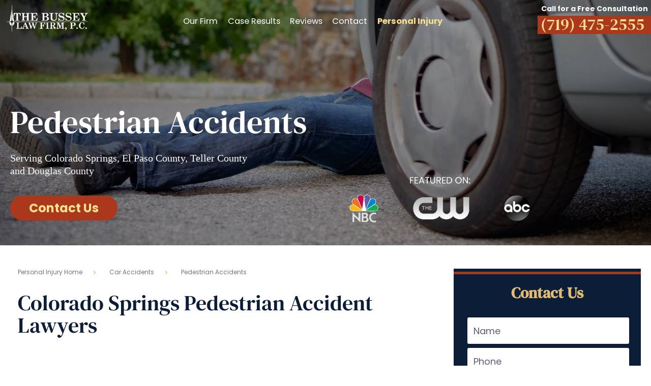

--- FILE ---
content_type: text/html
request_url: https://www.thebusseylawfirm.com/personal-injury/pedestrian-accidents.html
body_size: 14926
content:
<!DOCTYPE html>
<html lang="en">
<head>
<title>Colorado Springs Pedestrian Accident Attorneys</title>
<meta name="description" content="Colorado Springs pedestrian accident lawyers at The Bussey Law Firm, P.C. are focused on getting the injury settlement you deserve. Call for a consultation.">
<meta name="keywords" content="">
<meta http-equiv="Content-Type" content="text/xhtml; charset=UTF-8" />
<meta name="robots" content="ALL,INDEX,FOLLOW,NOODP"/>
<meta name="rating" content="General">
<meta name="distribution" content="Global">
<meta name="Search Engines" content="ALL">
<link rel="stylesheet" href="/colorado-springs-attorneys.css" type="text/css" media="all">
<link rel="icon" href="/favicon.png" type="image/x-icon">
<link rel="shortcut icon" href="/favicon.png" type="image/x-icon">
<meta name="viewport" content="width=device-width, initial-scale=1, user-scalable=yes">
<link rel="dns-prefetch" href="https://blue.thelivechatsoftware.com/">
<link rel="preconnect" href="https://blue.thelivechatsoftware.com/">
<link rel="preconnect" href="https://blue.thelivechatsoftware.com/" crossorigin>
<link rel="dns-prefetch" href="https://cdn1.thelivechatsoftware.com/">
<link rel="preconnect" href="https://cdn1.thelivechatsoftware.com/">
<link rel="preconnect" href="https://cdn1.thelivechatsoftware.com/" crossorigin>
<link rel="preload" as="image" href="/images/featured-pedestrian-bg.jpg" />
<script type="application/ld+json">{"@context" : "http://schema.org","@type" : "LegalService","name" : "The Bussey Law Firm, P.C.","image" : "https://www.thebusseylawfirm.com/images/the-bussey-law-firm-social.png","url" : "https://www.thebusseylawfirm.com/","telephone" : "(719) 475-2555","address" : {"@type" : "PostalAddress","streetAddress" : "12 E. Boulder Street","addressLocality" : "Colorado Springs","addressRegion" : "CO","postalCode" : "80903"},"sameAs" : ["https://www.facebook.com/BusseyLawFirm/","https://twitter.com/CODefenseLawyer","https://www.youtube.com/user/busseylawfirm/videos"]},}</script>

<link rel="canonical" href="https://www.thebusseylawfirm.com/personal-injury/pedestrian-accidents.html"/>
<meta itemprop="name" content="Colorado Springs Pedestrian Accident Attorneys">
<meta itemprop="description" content="Colorado Springs pedestrian accident lawyers at The Bussey Law Firm, P.C. are focused on getting the injury settlement you deserve. Call for a consultation.">
<meta itemprop="image" content="https://www.thebusseylawfirm.com/images/the-bussey-law-firm-social.png" />
<meta property="og:locale" content="en_US" />
<meta property="og:type" content="article" />
<meta property="og:title" content="Colorado Springs Pedestrian Accident Attorneys" />
<meta property="og:description" content="Colorado Springs pedestrian accident lawyers at The Bussey Law Firm, P.C. are focused on getting the injury settlement you deserve. Call for a consultation." />
<meta property="og:url" content="https://www.thebusseylawfirm.com/personal-injury/pedestrian-accidents.html" />
<meta property="og:site_name" content="The Bussey Law Firm, P.C." />
<meta property="article:publisher" content="https://www.facebook.com/BusseyLawFirm/" />
<meta property="og:image" content="https://www.thebusseylawfirm.com/images/the-bussey-law-firm-social.png" />
<meta property="og:image:width" content="1200" />
<meta property="og:image:height" content="700" />
<meta property="og:image:type" content="image/jpg" />
<meta name="twitter:card" content="summary_large_image" />
<meta name="twitter:title" content="Colorado Springs Pedestrian Accident Attorneys" />
<meta name="twitter:image" content="https://www.thebusseylawfirm.com/images/the-bussey-law-firm-social.png" />
<meta name="twitter:site" content="@CODefenseLawyer" />
<meta name="twitter:creator" content="@CODefenseLawyer">
<meta name="author" content="Timothy R. Bussey">
</head>
<body>
<a href="#content" class="link"><img src="/images/spacer.png" border="0" alt="skip to content" style="position:absolute;z-index:1;" width="1" height="1" /></a>
<div id="site-wrapper">
  <div id="site-canvas">
    <header>
          <featured-page-wrap class="pedestrian-accidents" id="pa">
          	<div class="pa-overlay"></div>        <div id="top-menu" role="banner">
          <nav id="tmenu"> 
            <a href="https://www.thebusseylawfirm.com/" class="home-link">The Bussey Law Firm, P.C.</a>
            <a href="#tmenu" class="toggle-navbar nopc">Menu</a>
            <a href="tel:7194752555" class="call-link" onclick="gtag('event', 'clicked', {'event_category': 'Click to Call','event_label': 'Local'});"><span class="notablet nomobile">Call for a Free Consultation<br></span> <span class="phone">(719) 475-2555</span></a>
            <ul id="menu" class="notablet nomobile">
                        <li class="nopc"><a href="https://www.thebusseylawfirm.com/">Home</a></li>
              <li class="nopc"><a href="https://www.thebusseylawfirm.com/personal-injury/">Personal Injury Home</a></li>
              <li><a href="https://www.thebusseylawfirm.com/personal-injury/firm-overview.html" onclick="return showdrop('firm-menu');"><span>Our Firm</span></a>
                <ul class="firm-menu">
                  <li><a href="https://www.thebusseylawfirm.com/timothy-bussey.html">Timothy Bussey</a></li>
                  <li><a href="https://www.thebusseylawfirm.com/benjamin-wilcox.html">Benjamin Wilcox</a></li>
                  <li><a href="https://www.thebusseylawfirm.com/carly-huffman.html">Carly Huffman</a></li>
                  <li><a href="https://www.thebusseylawfirm.com/kelly-norman.html">Kelly S. Norman</a></li>
                  <li><a href="https://www.thebusseylawfirm.com/personal-injury/firm-overview.html">About the Firm</a></li>
                  <li><a href="https://www.thebusseylawfirm.com/personal-injury/awards.html">Awards &amp; Achievements</a></li>
                </ul>
              </li>
              <li><a href="https://www.thebusseylawfirm.com/personal-injury/case-results.html">Case Results</a></li>
              <li><a href="https://www.thebusseylawfirm.com/personal-injury/testimonials.html">Reviews</a></li>
              <li><a href="https://www.thebusseylawfirm.com/personal-injury/contact.html" onclick="return showdrop('menu-contact');"><span>Contact</span></a>
              	<ul class="menu-contact alt">
                	<li><a href="javascript:return false;" style="cursor: default;" onclick="return showsubdrop('menu-locations','menu-contact');"><span>Locations</span></a>
                  	<ul class="menu-locations dwide">
                      <li><a href="https://www.thebusseylawfirm.com/personal-injury/teller-county-personal-injury.html">Teller County Personal Injury</a></li>
                      <li><a href="https://www.thebusseylawfirm.com/personal-injury/el-paso-personal-injury.html">El Paso County Personal Injury</a></li>
                      <li><a href="https://www.thebusseylawfirm.com/personal-injury/black-forest-injury.html">Black Forest Personal Injury</a></li>
                      <li><a href="https://www.thebusseylawfirm.com/personal-injury/briargate-injury.html">Briargate Personal Injury</a></li>
                      <li><a href="https://www.thebusseylawfirm.com/personal-injury/cimarron-hills-injury.html">Cimarron Hills Personal Injury</a></li>
                      <li><a href="https://www.thebusseylawfirm.com/personal-injury/cripple-creek-injury.html">Cripple Creek Personal Injury</a></li>
                      <li><a href="https://www.thebusseylawfirm.com/personal-injury/douglas-county-personal-injury.html">Douglas County Personal Injury</a></li>
                      <li><a href="https://www.thebusseylawfirm.com/personal-injury/falcon-injury.html">Falcon Personal Injury</a></li>
                      <li><a href="https://www.thebusseylawfirm.com/personal-injury/fort-carson-injury.html">Fort Carson Personal Injury</a></li>
                      <li><a href="https://www.thebusseylawfirm.com/personal-injury/fountain-injury.html">Fountain Personal Injury</a></li>
                      <li><a href="https://www.thebusseylawfirm.com/personal-injury/fremont-county-personal-injury.html">Fremont County Personal Injury</a></li>
                      <li><a href="https://www.thebusseylawfirm.com/personal-injury/gleneagle-injury.html">Gleneagle Personal Injury</a></li>
                      <li><a href="https://www.thebusseylawfirm.com/personal-injury/manitou-springs-injury.html">Manitou Springs Personal Injury</a></li>
                      <li><a href="https://www.thebusseylawfirm.com/personal-injury/midland-injury.html">Midland Personal Injury</a></li>
                      <li><a href="https://www.thebusseylawfirm.com/personal-injury/monument-injury.html">Monument Personal Injury</a></li>
                      <li><a href="https://www.thebusseylawfirm.com/personal-injury/old-colorado-city-injury.html">Old Colorado City Personal Injury</a></li>
                      <li><a href="https://www.thebusseylawfirm.com/personal-injury/palmer-lake-injury.html">Palmer Lake Personal Injury</a></li>
                      <li><a href="https://www.thebusseylawfirm.com/personal-injury/pleasant-valley-injury.html">Pleasant Valley Personal Injury</a></li>
                      <li><a href="https://www.thebusseylawfirm.com/personal-injury/rockrimmon-injury.html">Rockrimmon Personal Injury</a></li>
                      <li><a href="https://www.thebusseylawfirm.com/personal-injury/stratmoor-injury.html">Stratmoor Personal Injury</a></li>
                      <li><a href="https://www.thebusseylawfirm.com/personal-injury/woodland-park-injury.html">Woodland Park Personal Injury</a></li>
                      <li><a href="https://www.thebusseylawfirm.com/personal-injury/woodmoor-injury.html">Woodmoor Personal Injury</a></li>
                		</ul>
                  </li>
                  <li><a href="https://www.thebusseylawfirm.com/contact.html">Contact Us</a></li>
                </ul>
              </li>
              <li class="highlight"><a href="https://www.thebusseylawfirm.com/personal-injury/" onclick="return showdrop('menu-injury');"><span>Personal Injury</span></a>
								<ul class="menu-injury">
                  <li><a href="https://www.thebusseylawfirm.com/personal-injury/dog-bite.html">Dog Bites</a></li>
                  <li><a href="https://www.thebusseylawfirm.com/personal-injury/auto-accidents.html" onclick="return showsubdrop('menu-auto','menu-injury');"><span>Motor Vehicle Accidents</span></a>
                    <ul class="menu-auto">
                      <li><a href="https://www.thebusseylawfirm.com/personal-injury/auto-accidents.html">Car Accidents</a></li>
                      <li><a href="https://www.thebusseylawfirm.com/personal-injury/motorcycle-accidents.html">Motorcycle Accidents</a></li>
                      <li><a href="https://www.thebusseylawfirm.com/personal-injury/truck-accidents.html">Truck Accidents</a></li>
                      <li><a href="https://www.thebusseylawfirm.com/personal-injury/bus-accident.html">Bus Accidents</a></li>
                      <li><a href="https://www.thebusseylawfirm.com/personal-injury/bike-accident.html">Bicycle Accidents</a></li>
                      <li><a href="https://www.thebusseylawfirm.com/personal-injury/rideshare-uber-lyft.html">Rideshare Accidents</a></li>
                    </ul>
                  </li>
                  <li><a href="https://www.thebusseylawfirm.com/personal-injury/construction-accident.html">Construction Accidents</a></li>
                  <li><a href="https://www.thebusseylawfirm.com/personal-injury/pedestrian-accidents.html">Pedestrian Accidents</a></li>
                  <li><a href="https://www.thebusseylawfirm.com/personal-injury/premises-liability.html" onclick="return showsubdrop('menu-premises','menu-injury');"><span>Premises Liability</span></a>
                    <ul class="menu-premises">
                      <li><a href="https://www.thebusseylawfirm.com/personal-injury/slip-and-fall.html">Slip and Fall</a></li>
                      <li class="nopc"><a href="https://www.thebusseylawfirm.com/personal-injury/premises-liability.html">Premises Liability</a></li>
                    </ul>
                  </li>
                  <li><a href="https://www.thebusseylawfirm.com/personal-injury/catastrophic.html" onclick="return showsubdrop('menu-serious','menu-injury');"><span>Serious Injuries</span></a>
                    <ul class="menu-serious">
                      <li><a href="https://www.thebusseylawfirm.com/personal-injury/brain-injury.html">Brain Injury (TBI)</a></li>
                      <li><a href="https://www.thebusseylawfirm.com/personal-injury/spinal-cord-injury.html">Spinal Cord Injury</a></li>
                      <li class="nopc"><a href="https://www.thebusseylawfirm.com/personal-injury/catastrophic.html">Serious Injuries</a></li>
                    </ul>
                  </li>
                  <li><a href="https://www.thebusseylawfirm.com/personal-injury/wrongful-death.html">Wrongful Death</a></li>
								</ul>
              </li>
					
					            </ul>
          </nav>
        </div>
            <featured-page>
          <featured-page-pane>
            <div id="featured-text">
     
<span class="h2">Pedestrian Accidents</span>
<p>Serving Colorado Springs, El Paso County, Teller County and Douglas County</p>
                            <div><a href="https://www.thebusseylawfirm.com/personal-injury/contact.html" class="button-burnt-orange">Contact Us</a></div>
					            </div>
            <div id="featured-on" class="inside">
              <div class="media" id="nbc">NBC</div>
              <div class="media" id="cw">The CW</div>
              <div class="media" id="abc">ABC</div>
            </div>
                    </featured-page-pane>
        </featured-page>
      </featured-page-wrap>
        </header>
      <main role="main">
      <main-inner>
        <content id="content"><a name="top" id="top"></a>
        	<div id="content-inner">

<breadcrumbs><a href="https://www.thebusseylawfirm.com/personal-injury/">Personal Injury Home</a> <a href="https://www.thebusseylawfirm.com/personal-injury/auto-accidents.html">Car Accidents</a> Pedestrian Accidents</breadcrumbs>
<h1>Colorado Springs Pedestrian Accident Lawyers</h1>
<div class="in-content-related">
<div class="fltlt">
<ul class="clist">
<li><a href="#need">Are You in Need of a Colorado Springs Pedestrian Accident Lawyer?</a></li>
<li><a href="#choose">Why Choose Us Over Other Pedestrian Accident Attorneys in Colorado Springs?</a></li>
<li><a href="#why">Why You Should See a Lawyer Right Away</a></li>
<li><a href="#process">What's the Legal Process for a Pedestrian Accident Injury Claim?</a></li>
<li><a href="#damages">What Types of Damages Are Available?</a></li>
<li><a href="#injuries">Injuries Caused by Pedestrian Accidents</a></li>
</ul>
</div>
<div class="fltrt">
<ul class="clist">
<li><a href="#liable">Who Is Liable for Your Injuries?</a></li>
<li><a href="#statute">What Is the Statute of Limitations in Colorado?</a></li>
<li><a href="#contact">Speak With a Trusted Pedestrian Accident Attorney in Colorado Springs </a></li>
<li><a href="#clients">What Client Are Saying About Us</a></li>
<li><a href="#faq">Pedestrian Accident FAQs</a></li>
<li><a href="#meet">Meet Our Attorney </a></li>
</ul>
</div>
<clear></clear>
</div>
<hr style="width:50%;">
<h2><a name="need"></a>Are You in Need of a Colorado Springs Pedestrian Accident Lawyer?</h2>
<p class="emphasis">Pedestrian accidents aren’t just frightening; they can change your life. Victims are left with serious injuries, medical bills, missed work, and emotional trauma. If you’ve been hit by a car while out walking, running, or crossing the street, you should speak to a lawyer right away.</p>
<p>You may need a Colorado Springs pedestrian accident attorney if:</p>
<ul>
<li>You were hit in a marked or unmarked crosswalk</li>
<li>A driver failed to yield or was speeding in a pedestrian zone</li>
<li>You were injured on a sidewalk, trail, or school zone</li>
<li>The driver was texting, distracted, or under the influence</li>
<li>Your child was struck near a school or residential neighborhood</li>
<li>The insurance company is denying your claim or pressuring you to settle</li>
</ul>
<p>At The Bussey Law Firm, P.C., we fight for injured pedestrians and their families. With decades of trial experience and a reputation for taking on tough cases, we know what it takes to win. Whether you were hit in a crosswalk, on a sidewalk, or in a parking lot, we’re here to help you pursue the compensation you deserve.</p>
<div class="to-top"><a href="#top">Back To Top</a></div>
<h2><a name="choose"></a>Why Choose Us Over Other Pedestrian Accident Attorneys in Colorado Springs?</h2>
<p>When it comes to protecting your rights and your future, not all law firms are equal. Here’s why Timothy R. Bussey stands apart:</p>
<ul>
<li>Millions recovered for injured clients in Colorado</li>
<li>Recognized as a Fellow by the Litigation Counsel of America</li>
<li>Listed by Colorado Super Lawyer for over 14 consecutive years</li>
<li>Recipient of the Martindale-Hubbell Gold Client Champion Award</li>
<li>Featured on the cover of Colorado Springs Magazine as a Top Attorney</li>
</ul>
<p>We take the cases we believe in, and we fight to win. When you work with us, you get more than just a lawyer. You get a legal team dedicated to achieving results.</p>
<h3>Hit While Walking? You Deserve Answers.</h3>
<p>Call <strong>(719) 475-2555</strong> now for a <a href="https://www.thebusseylawfirm.com/personal-injury/contact.html">free consultation</a> with a proven Colorado Springs pedestrian accident lawyer.</p>
<div class="to-top"><a href="#top">Back To Top</a></div>
<hr>
<h2>Pedestrian Accident Case Results</h2>
<ul>
<li>$47,500 - Pedestrian Accident</li>
<li>$20,000 - Pedestrian Accident</li>
</ul>
<p>View more <a href="https://www.thebusseylawfirm.com/personal-injury/case-results.html">case results</a>.</p>
<hr>
<h2><a name="why"></a>Why You Should See a Lawyer Right Away</h2>
<p>Time matters in pedestrian accident cases. Evidence fades. Witnesses move. Surveillance footage is deleted. The sooner you call a lawyer, the stronger your case will be.</p>
<p>Here’s why fast action is critical:</p>
<ul>
<li><strong>Preserve evidence</strong>: Crosswalk markings, weather conditions, and vehicle damage can all disappear quickly</li>
<li><strong>Protect your rights</strong>: Don’t give a recorded statement or sign anything without legal advice</li>
<li><strong>Document injuries</strong>: Early medical documentation is key to linking your injuries to the accident</li>
<li><strong>Avoid missing deadlines</strong>: Legal time limits (statutes of limitations) can cut off your right to compensation</li>
</ul>
<div class="to-top"><a href="#top">Back To Top</a></div>
<h2><a name="process"></a>What's the Legal Process for a Pedestrian Accident Injury Claim?</h2>
<p>At The Bussey Law Firm, P.C., we simplify the legal process so you can focus on recovery. </p>
<h3>Free Consultation</h3>
<p>We meet with you to understand what happened, review your injuries, and explain your legal options.</p>
<h3>Investigation</h3>
<p>We gather evidence, interview witnesses, obtain police reports, and work with experts to build a strong case.</p>
<h3>Medical Review</h3>
<p>We coordinate with your doctors to document the full extent of your injuries, treatment, and future care needs.</p>
<h3>Demand and Negotiation</h3>
<p>We submit a formal demand to the insurance company for compensation. Most cases settle during this stage.</p>
<h3>Litigation (if needed)</h3>
<p>If the insurer refuses a make a fair settlement offer, we prepare to take your case to court. We’re experienced trial attorneys, and we won’t back down.</p>
<p>Throughout the process, we keep you informed and involved. You’ll never be left wondering what’s next.</p>
<div class="to-top"><a href="#top">Back To Top</a></div>
<h2><a name="damages"></a>What Types of Damages Are Available?</h2>
<p>When a pedestrian is struck by a vehicle, the consequences can be physically, emotionally, and financially devastating. At The Bussey Law Firm, P.C., we understand the serious and often life-altering nature of these incidents. Our goal is to build strong, evidence-backed claims that reflect the full extent of your losses—not just what’s visible on the surface.</p>
<p>We collaborate with a network of medical professionals, forensic experts, and economists to establish the true value of your claim. </p>
<p>If you or a loved one has been injured in a pedestrian accident, you may be entitled to recover a range of damages, including:</p>
<ul>
<li><strong>Medical Expenses</strong>: This includes everything from emergency room visits and ambulance rides to surgeries, hospitalization, diagnostic imaging, and rehabilitation. These costs often accumulate quickly after a serious injury.</li>
<li><strong>Future Medical Costs</strong>: Some injuries require ongoing care well into the future. This may include physical therapy, pain management, in-home care, or mobility equipment. We work with medical experts to project long-term healthcare needs and related costs.</li>
<li><strong>Lost Income</strong>: Many clients miss significant time from work while they recover. We help document the wages or salary lost during this period, including any sick or vacation time used.</li>
<li><strong>Diminished Earning Capacity</strong>: If your injuries prevent you from returning to your previous job or limit your ability to earn a similar income in the future, we seek compensation that reflects the long-term financial impact.</li>
<li><strong>Pain and Suffering</strong>: Physical pain, emotional trauma, anxiety, depression, and loss of enjoyment of life are very real consequences of a pedestrian accident. These are non-economic damages, but we present them clearly and persuasively to a jury.</li>
<li><strong>Permanent Disability or Disfigurement</strong>: Serious pedestrian accidents can result in permanent impairment or visible scarring. These types of injuries often affect every area of life, from your physical independence to your social relationships.</li>
<li><strong>Property Damage</strong>: Pedestrian accidents often damage personal belongings, such as phones, bags, glasses, or clothing. These costs can be included as part of your claim.</li>
<li><strong>Wrongful Death Damages</strong>: In the tragic event of a fatal pedestrian accident, surviving family members may pursue damages for funeral and burial expenses, loss of financial support, loss of companionship, and emotional anguish.</li>
</ul>
<div class="to-top"><a href="#top">Back To Top</a></div>
<h2><a name="injuries"></a>Injuries Caused by Pedestrian Accidents</h2>
<p>Pedestrians lack the protection of a vehicle, which means injuries tend to be more severe, even at lower speeds. Common injuries include:</p>
<ul>
<li><a href="https://www.thebusseylawfirm.com/personal-injury/brain-injury.html">Traumatic brain injuries (TBI)</a></li>
<li><a href="https://www.thebusseylawfirm.com/personal-injury/spinal-cord-injury.html">Spinal cord injuries</a> and paralysis</li>
<li><a href="https://www.thebusseylawfirm.com/personal-injury/bone-fracture.html">Broken bones</a> and fractures</li>
<li>Internal bleeding and organ damage</li>
<li><a href="https://www.thebusseylawfirm.com/personal-injury/scar-disfigurement.html">Disfigurement and scarring</a></li>
<li><a href="https://www.thebusseylawfirm.com/personal-injury/amputation.html">Amputations</a></li>
<li>Psychological trauma, including anxiety, PTSD, and depression</li>
</ul>
<p>Pedestrian injuries may require surgery, long-term care, and emotional support. We’ll fight to make sure your settlement reflects the seriousness of what you’ve endured.</p>
<h3>Serious Injuries Deserve Serious Representation</h3>
<p>Reach out to our <a href="https://www.thebusseylawfirm.com/personal-injury/">Colorado Springs personal injury lawyers</a> today at <strong>(719) 475-2555</strong> for experienced legal help.</p>
<div class="to-top"><a href="#top">Back To Top</a></div>
<h2><a name="liable"></a>Who Is Liable for Your Injuries?</h2>
<p>Determining liability depends on the details of your case. Regardless of the situation, drivers in Colorado are required to exercise due care to avoid colliding with pedestrian under C.R.S. &sect; 42-4-807.</p>
<p>The Bussey Law Firm, P.C. will conduct a thorough investigation to identify all responsible parties and pursue every source of compensation. Liable parties may include:</p>
<ul>
<li><strong>Drivers</strong> – who fail to yield, drive distracted, speed, or break traffic laws</li>
<li><strong>Commercial vehicle operators</strong> – like delivery drivers or rideshare services</li>
<li><strong>Government agencies</strong> – responsible for faulty traffic signals, signage, or dangerous road conditions</li>
<li><strong>Property owners</strong> – if you were hit in a parking lot or private roadway with unsafe conditions</li>
<li><strong>Bicyclists or scooter riders</strong> – if they hit you on sidewalks or trails</li>
</ul>
<div class="to-top"><a href="#top">Back To Top</a></div>
<h2><a name="statute"></a>What Is the Statute of Limitations in Colorado?</h2>
<p>The statute of limitations for a pedestrian accident injury claim is generally <strong>three years</strong> from the date of the incident if a motor vehicle was involved, and <strong>two years</strong> for non-vehicle pedestrian incidents (like trip and falls).</p>
<p><strong>Important:</strong></p>
<ul>
<li>If the at-fault party is a <strong>government agency</strong>, such as the City of Colorado Springs, you may be required to file a notice of claim <strong>within 182 days</strong>.</li>
<li>If your loved one passed away, you have <strong>two years</strong> to file a wrongful death claim.</li>
</ul>
<p>Missing these deadlines can permanently bar your right to compensation. That’s why it’s so important to speak with an attorney right away.</p>
<div class="to-top"><a href="#top">Back To Top</a></div>
<h2><a name="contact"></a>Speak With a Trusted Pedestrian Accident Attorney in Colorado Springs</h2>
<p>After a pedestrian accident, your priority should be recovery instead of navigating complicated insurance negotiations. At The Bussey Law Firm, P.C., we take that burden off your shoulders. From the moment you contact our office, we begin building a strong legal strategy designed to pursue the maximum compensation available for your injuries and losses.</p>
<p>Call <strong>(719) 475-2555</strong> today to schedule a free consultation. We’ll review your case, answer your questions, and help you understand your legal options so you can focus on healing while we take care of the legal hassles.</p>
<div class="to-top"><a href="#top">Back To Top</a></div>
<h2><a name="clients"></a>What Client Are Saying About Us</h2>
<p><strong>I received significantly more in my settlement than I expected -Rachel Parker (5-Star Google Review)</strong></p>
<p>Tim and his staff did an amazing job handling my personal injury case. I received significantly more in my settlement than I expected. They were extremely professional and knowledgeable. They treated me with patience and respect, and I never felt pressured to settle. They kept me well informed during the entire process and I never once doubted I made the right choice while working with this firm.</p>
<p><strong>I can’t recommend this firm enough - Mac Smith (5-Star Google Review)</strong></p>
<p>The team at The Bussey Law Firm, P.C., is exceptional and helped me settle my case and move forward in my life. Their dedication to their clients is incomparable and I felt cared for and was communicated with impeccably. I can’t recommend this firm enough.</p>
<div class="to-top"><a href="#top">Back To Top</a></div>
<h2><a name="faq"></a>Pedestrian Accident FAQs</h2>
<p><strong>Do I have a case if I was hit while walking or crossing the street?</strong></p>
<p>Yes. If a driver hit you while you were legally walking, whether in a crosswalk, on a sidewalk, or even crossing a parking lot, you may have a valid claim. Colorado law protects pedestrians, and our legal team can help determine liability based on the circumstances.</p>
<p><strong>How much is my pedestrian accident case worth?</strong></p>
<p>The value depends on your injuries, medical costs, lost income, future treatment needs, and how your life has been affected. At The Bussey Law Firm, P.C., we work with experts to calculate the full value of your claim and fight for every dollar you’re owed.</p>
<p><strong>What should I do after a pedestrian accident?</strong></p>
<ul>
<li>Call 911 and get medical help</li>
<li>Gather witness info and photos if possible</li>
<li>Don’t speak to insurance adjusters until you’ve talked to a lawyer</li>
<li>Contact our firm at <strong>(719) 475-2555</strong> for a free consultation</li>
</ul>
<p><strong>How long do I have to file a pedestrian accident claim in Colorado?</strong></p>
<p>You typically have three years from the date of the crash to file a claim if a motor vehicle was involved, and two years if not. However, claims involving government entities (like public roads or sidewalks) require notice within 182 days. Act quickly to preserve your rights.</p>
<p><strong>What if I was hit by a commercial vehicle or rideshare driver?</strong></p>
<p>You may be able to file a claim against the driver, their employer, or the rideshare company’s insurance. These cases are more complex, but we have experience dealing with commercial insurance and corporate defense teams.</p>
<p><strong>Can I still recover damages if I wasn’t in a crosswalk?</strong></p>
<p>Possibly; while crosswalks give you the strongest legal protection, drivers still owe a duty of care to avoid hitting pedestrians. Don’t assume fault. Let our legal team evaluate your case first.</p>
<p><strong>What types of compensation can I recover?</strong></p>
<p>You may be entitled to damages for:</p>
<ul>
<li>Medical expenses (past and future)</li>
<li>Lost wages and future earning potential</li>
<li>Pain and suffering</li>
<li>Permanent disability or disfigurement</li>
<li>Emotional distress</li>
<li>Wrongful death damages (if a loved one was lost)</li>
</ul>
<p>We’ll help pursue the full compensation available under Colorado law.</p>
<p><strong>Will my case have to go to court?</strong></p>
<p>Many pedestrian accident cases settle out of court, but we prepare every case as if it’s going to trial. If the insurance company refuses to offer a fair settlement, we’re ready to present your case before a jury.</p>
<p><strong>How much does it cost to hire The Bussey Law Firm, P.C.?</strong></p>
<p>There is no upfront cost to hire us. We work on a contingency fee basis, which means you pay nothing unless we win your case. Your consultation is always free, and we’re here to answer your questions without pressure.</p>
<div class="to-top"><a href="#top">Back To Top</a></div>
<h2><a name="meet"></a>Meet Our Attorney</h2>
<h3>Timothy R. Bussey</h3>
<p><a href="https://www.thebusseylawfirm.com/timothy-bussey.html">Timothy R. Bussey</a> is the founding attorney of The Bussey Law Firm, P.C., and one of Colorado’s most respected and accomplished trial lawyers. Mr. Bussey brings more than 30 years of legal experience to his practice, with a career spanning from military service, to prosecution, and private litigation.</p>
<p>A former Deputy District Attorney and former active-duty Air Force Judge Advocate, Mr. Bussey brings a rare depth of courtroom experience to every case he handles. He has successfully represented clients in the trial courts of Colorado, the Colorado Court of Appeals, and the Colorado Supreme Court, earning a reputation for thorough preparation and persuasive trial advocacy.</p>
<p>Mr. Bussey is one of only two attorneys in Colorado to earn the prestigious ACS Forensic Lawyer-Scientist Designation, a distinction awarded for advanced knowledge in forensic science and courtroom application. His unique background makes him particularly effective in complex personal injury and criminal defense cases involving technical evidence.</p>
<div class="to-top"><a href="#top">Back To Top</a></div>
<h2>Additional Information</h2>
<ul>
<li><a href="https://www.thebusseylawfirm.com/personal-injury/blog/pedestrian-accidents/pedestrian-vehicle-collisions-and-law/">Pedestrian v. Vehicle Collisions and the Law</a></li>
<li><a href="https://www.thebusseylawfirm.com/personal-injury/blog/pedestrian-accidents/parking-lot-danger-colorado-springs/">Parking Lot Accidents - A Danger in Colorado Springs?</a></li>
<li><a href="https://www.thebusseylawfirm.com/personal-injury/blog/personal-injury/wet-sidewalks-hazardous-for-pedestrians/">Wet Sidewalks Are Hazardous for Colorado Pedestrians</a></li>
<li><a href="https://www.thebusseylawfirm.com/personal-injury/blog/pedestrian-accidents/crosswalk-laws-colorado-springs/">Crosswalk Laws in Colorado Springs</a></li>
<li><a href="https://www.cdc.gov/pedestrian-bike-safety/about/pedestrian-safety.html" target="_blank" rel="noreferrer">Pedestrian Safety - CDC</a></li>
<li><a href="https://www.nhtsa.gov/road-safety/pedestrian-safety" target="_blank" rel="noreferrer">Pedestrian Safety - NHTSA</a></li>
</ul>

<!-- FAQs for JS Insert -->
<aside id="sl-content-wrap">
<div id="sliding-content">
<div id="sliding-content-iwrap">
<h2>Frequently Asked Questions About Pedestrian Accidents in Colorado Springs, CO</h2>
<p>Suffering a pedestrian accident can leave you with numerous questions and uncertainties about your legal rights, responsibilities, and the steps to take to secure the compensation you deserve. To provide you with essential guidance, we’ve compiled some frequently asked questions and their answers. Remember, if you have specific concerns or need tailored advice, it’s always wise to consult with a dedicated Colorado Springs Pedestrian Accident Attorney at The Bussey Law Firm, P.C.</p>
<div id="sl-content">
<p class="file file-alt"><a href="javascript: return false;" class="filemore fileless">What should I do immediately after a pedestrian accident?</a></p>
<p class="file-more fileshow"><span class="text">Your immediate priority is to seek medical attention, even for seemingly minor injuries. Call 911 or visit the nearest emergency room. Report the incident to the police, gather contact information from any witnesses, and document the accident scene if possible.</span></p>
<p class="file"><a href="javascript: return false;" class="filemore">What is the statute of limitations for filing a pedestrian accident claim in Colorado Springs?</a></p>
<p class="file-more"><span class="text">In Colorado, you generally have three years from the date of the accident to file a personal injury claim. However, it’s essential to consult with an attorney to ensure you meet all legal deadlines.</span></p>
<p class="file"><a href="javascript: return false;" class="filemore">How can I prove liability in a pedestrian accident case?</a></p>
<p class="file-more"><span class="text">Liability can be established by gathering evidence such as accident reports, witness statements, photographs, and any available surveillance footage. Your attorney will help you build a strong case.</span></p>
<p class="file"><a href="javascript: return false;" class="filemore">What damages can I recover in a pedestrian accident claim?</a></p>
<p class="file-more"><span class="text">You may be entitled to compensation for medical expenses, lost income, pain and suffering, property damage, and other related costs. The specific damages depend on the circumstances of your case.</span></p>
<p class="file"><a href="javascript: return false;" class="filemore">How can a Colorado Springs Pedestrian Accident Lawyer help me?</a></p>
<p class="file-more"><span class="text">Our experienced attorneys can provide invaluable support by investigating your case thoroughly, gathering evidence to establish liability, negotiating with insurance companies, representing your best interests in court, if necessary, and ensuring you receive the full and fair compensation you deserve.</span></p>
<p class="file"><a href="javascript: return false;" class="filemore">Do I have to pay for a consultation with an attorney at The Bussey Law Firm, P.C.?</a></p>
<p class="file-more"><span class="text">No, we offer free consultations to assess your case, answer your questions, and provide you with guidance. It’s an opportunity for us to understand your unique situation and discuss how we can help you.</span></p>
<p class="file"><a href="javascript: return false;" class="filemore">What if I can't afford an attorney?</a></p>
<p class="file-more"><span class="text">Our attorneys work on a contingency fee basis, which means you won’t pay us unless we secure compensation for you. This arrangement ensures access to quality legal representation regardless of your financial situation.</span></p>
<p class="file"><a href="javascript: return false;" class="filemore">How long does it take to resolve a pedestrian accident case?</a></p>
<p class="file-more"><span class="text">The timeline for resolution varies depending on the complexity of the case and whether it goes to trial. Some cases settle relatively quickly, while others may take several months or longer. Your attorney will provide a more accurate estimate after reviewing your case.</span></p>
<p class="file"><a href="javascript: return false;" class="filemore">What should I look for in a Colorado Springs Pedestrian Accident Lawyer?</a></p>
<p class="file-more"><span class="text">It’s essential to choose an attorney with experience in pedestrian accident cases, a track record of successful outcomes, and a commitment to representing your best interests. At The Bussey Law Firm, P.C., we have a proven history of advocating for injured pedestrians in Colorado Springs.</span></p>
<clear></clear>
</div>
<clear></clear>
</div>
</div>
</aside>

            <clear></clear>
          </div>
          <clear></clear>
        </content>
              <sidebar>
              		<div id="contact-sb-injury" class="contact-sb notablet nomobile"></div>                  <h2>Colorado Springs Car Accidents</h2>
          <div class="related-links">
            <ul class="first">
              <li><a href="https://www.thebusseylawfirm.com/personal-injury/auto-accidents.html">Car Accidents</a></li>
              <li><a href="https://www.thebusseylawfirm.com/personal-injury/aggressive-driver.html">Aggressive Driver Accident</a></li>
              <li><a href="https://www.thebusseylawfirm.com/personal-injury/bad-faith-insurance.html">Bad Faith Insurance</a></li>
              <li><a href="https://www.thebusseylawfirm.com/personal-injury/bike-accident.html">Bike Accident</a></li>
              <li><a href="https://www.thebusseylawfirm.com/personal-injury/bus-accident.html">Bus Accidents</a></li>
              <li><a href="https://www.thebusseylawfirm.com/personal-injury/rollover.html">Car Rollover</a></li>
              <li><a href="https://www.thebusseylawfirm.com/personal-injury/dangerous-road.html">Dangerous Road Accident</a></li>
              <li><a href="https://www.thebusseylawfirm.com/personal-injury/delivery-driver-accident.html">Delivery Driver Accident</a></li>
              <li><a href="https://www.thebusseylawfirm.com/personal-injury/distracted-driving.html">Distracted Driving Accidents</a></li>
              <li><a href="https://www.thebusseylawfirm.com/personal-injury/dram-shop.html">Dram Shop Liability</a></li>
              <li><a href="https://www.thebusseylawfirm.com/personal-injury/dui-accident-victim.html">DUI Accident Victim</a></li>
              <li><a href="https://www.thebusseylawfirm.com/personal-injury/government-vehicle-accident.html">Government Vehicle Accidents</a></li>
              <li><a href="https://www.thebusseylawfirm.com/personal-injury/hit-run-car-accident.html">Hit and Run Car Accident Victim</a></li>
              <li><a href="https://www.thebusseylawfirm.com/personal-injury/intersection-car-accident.html">Intersection Car Accident</a></li>
              <li><a href="https://www.thebusseylawfirm.com/personal-injury/passenger-injury.html">Passenger Injury</a></li>
              <li><a href="https://www.thebusseylawfirm.com/personal-injury/pedestrian-accidents.html">Pedestrian Accidents</a></li>
              <li><a href="https://www.thebusseylawfirm.com/personal-injury/rear-end-accident.html">Rear-End Collision</a></li>
              <li><a href="https://www.thebusseylawfirm.com/personal-injury/rental-car-accident.html">Rental Car Accidents</a></li>
              <li><a href="https://www.thebusseylawfirm.com/personal-injury/rideshare-uber-lyft.html">Rideshare, Lyft and Uber Accidents</a></li>
              <li><a href="https://www.thebusseylawfirm.com/personal-injury/school-bus-accident.html">School Bus Accidents</a></li>
              <li><a href="https://www.thebusseylawfirm.com/personal-injury/self-driving-vehicles.html">Self-Driving Vehicle Accidents</a></li>
              <li><a href="https://www.thebusseylawfirm.com/personal-injury/t-bone-accident.html">T-Bone Accident</a></li>
              <li><a href="https://www.thebusseylawfirm.com/personal-injury/uninsured-motorist.html">Uninsured Motorist Accidents</a></li>
              <li><a href="https://www.thebusseylawfirm.com/personal-injury/van-accident.html">Van Accidents</a></li>
              <li><a href="https://www.thebusseylawfirm.com/personal-injury/weather-related-accident.html">Weather-Related Accident</a></li>
              <li><a href="https://www.thebusseylawfirm.com/personal-injury/whiplash.html">Whiplash</a></li>
              <li><a href="https://www.thebusseylawfirm.com/personal-injury/wrong-way-crash.html">Wrong-Way Car Crash</a></li>
              <li class="more-pa"><a href="https://www.thebusseylawfirm.com/personal-injury/practice-areas.html">+ View All Personal Injury</a></li>
            </ul>
            <clear></clear>
          </div>
				        </sidebar>
			        <clear></clear>
      </main-inner>
    </main>
    <aside class="related-panel-wrap dark">
      <div class="related-panel">
        <div class="related-panel-iwrap">
        	<h2>Related Blogs</h2>
          <div class="carousel-wrap flex-wrapper autowrap">
            <a href="#blog-prev" class="blog-prev mycarousel-prev" id="blog-prev">Previous</a>
            <div id="blog-carousel" class="shared-carousel">
              <ul>
                <li><a href="https://www.thebusseylawfirm.com/personal-injury/blog/pedestrian-accidents/pedestrian-vehicle-collisions-and-law/"><span class="img"><img src="/images/spacer.png" data-src="https://www.thebusseylawfirm.com/personal-injury/blog/wp-content/uploads/2018/11/pedestrian-road-560851-unsplash-540x250.jpg" width="540" height="250" alt="pedestrian in the middle of the road"/></span><span class="title">Pedestrian v. Vehicle Collisions and the Law</span><span class="text">Here’s an obvious fact: when a car hits a person, it’s bad for the person.&hellip;
</span><span class="read-more">Read more</span></a></li>
<li><a href="https://www.thebusseylawfirm.com/personal-injury/blog/pedestrian-accidents/parking-lot-danger-colorado-springs/"><span class="img"><img src="/images/spacer.png" data-src="https://www.thebusseylawfirm.com/personal-injury/blog/wp-content/uploads/2018/09/parking-garage-1000633-540x250.jpg" width="540" height="250" alt="parking garage"/></span><span class="title">Parking Lot Accidents – A Danger in Colorado Springs?</span><span class="text">Most people think parking lots are relatively safe, especially when it comes to car accidents.&hellip;
</span><span class="read-more">Read more</span></a></li>
<li><a href="https://www.thebusseylawfirm.com/personal-injury/blog/pedestrian-accidents/pedestrian-injured-colorado-springs-parking-lot-accident/"><span class="img"><img src="/images/spacer.png" data-src="/crime-blog/wp-content/uploads/2025/03/thebusseylawfirm-social-540x250.png" width="540" height="250" alt="The Bussey Law Firm"/></span><span class="title">Pedestrian Injured in Colorado Springs Parking Lot Accident</span><span class="text">A man was seriously injured in a Colorado Springs car accident that happened in a&hellip;
</span><span class="read-more">Read more</span></a></li>
<li><a href="https://www.thebusseylawfirm.com/personal-injury/blog/pedestrian-accidents/pedestrian-accident-kills-two-in-westminster/"><span class="img"><img src="/images/spacer.png" data-src="/crime-blog/wp-content/uploads/2025/03/thebusseylawfirm-social-540x250.png" width="540" height="250" alt="The Bussey Law Firm"/></span><span class="title">Pedestrian Accident Kills Two in Westminster</span><span class="text">A double tragedy happened last week in suburban Westminster, Colorado. According to a news report&hellip;
</span><span class="read-more">Read more</span></a></li>
<li><a href="https://www.thebusseylawfirm.com/personal-injury/blog/pedestrian-accidents/elementary-school-student-injured-colorado-springs-crash/"><span class="img"><img src="/images/spacer.png" data-src="/crime-blog/wp-content/uploads/2025/03/thebusseylawfirm-social-540x250.png" width="540" height="250" alt="The Bussey Law Firm"/></span><span class="title">Elementary School Student Injured in Colorado Springs Crash</span><span class="text">A Pioneer Elementary School student was struck and injured by a driver near the school.&hellip;
</span><span class="read-more">Read more</span></a></li>
              </ul>
            </div>
            <a href="#blog-next" class="blog-next mycarousel-next" id="blog-next">Next</a>
          </div>
        </div>
      </div>
    </aside>
    <aside class="related-panel-wrap">
      <div class="related-panel">
        <div class="related-panel-iwrap">
        	<h2>Our Happy Clients</h2>
          <p>The attorneys at The Bussey Law Firm, P.C. are here to help you. But don’t just take our word for it – see what our past clients have to say about us.</p>
          <div class="carousel-wrap testimonial-wrap flex-wrapper autowrap">
            <a href="#testimonial-prev" class="testimonial-prev mycarousel-prev" id="testimonial-prev">Previous</a>
            <div id="testimonial-carousel" class="shared-carousel">
              <ul>
                <li><a href="https://www.thebusseylawfirm.com/client-reviews.html" class="testimonial"><span class="bord"></span><span class="quot"></span><span class="pane">From our first contact with The Bussey Law Firm, P.C., we were treated with personal, individualized interest, dignity, and flawless contact and follow-through. Tim's steady, consistent approach led to a positive outcome far beyond what we expected. Five stars for Tim!”” <span class="auth google-quote">Beth, our client</span></span></a></li>
                <li><a href="https://www.thebusseylawfirm.com/client-reviews.html" class="testimonial"><span class="bord"></span><span class="quot"></span><span class="pane">Tim Bussey and his staff are absolutely amazing to work with. The professionalism they showed throughout the whole process truly showed how much they care for their clients. The communication I received was incredible. Thanks again, Tim and the rest of The Bussey Law Firm, P.C.” <span class="auth google-quote">William, our client</span></span></a></li>
                <li><a href="https://www.thebusseylawfirm.com/client-reviews.html" class="testimonial"><span class="bord"></span><span class="quot"></span><span class="pane">Tim is an absolute miracle worker. Me and my family could not have asked for any more out of an attorney. Words cannot express what not only a great lawyer he is but also how great of a person he is. Thank you, Tim!” <span class="auth google-quote">Nick, our client</span></span></a></li>
              </ul>
            </div>
            <a href="#testimonial-next" class="testimonial-next mycarousel-next" id="testimonial-next">Next</a>
          </div>
          <div class="alcenter"><a href="https://www.thebusseylawfirm.com/client-reviews.html" class="button-burnt-orange thin alcenter">See More Testimonials</a></div>
        </div>
      </div>
    </aside>
    <aside class="related-panel-wrap dark">
      <div class="related-panel">
        <div class="related-panel-iwrap">
        	<h2>Related Videos</h2>
          <div class="carousel-wrap flex-wrapper autowrap">
            <a href="#video-prev" class="video-prev mycarousel-prev" id="video-prev">Previous</a>
            <div id="video-carousel" class="shared-carousel">
              <ul>
                <li><a href="https://www.youtube.com/watch?v=Jp085w3wLkE" data-fancybox><span class="img2"><span class="play"></span><img src="/images/spacer.png" data-src="/images/video-Jp085w3wLkE.jpg" width="533" height="300" alt="Watch Video on YouTube"/></span><span class="title alcenter">The Importance of a pedestrian accident attorney</span></a></li>
                <li><a href="https://www.youtube.com/watch?v=s3JyzluZmwQ" data-fancybox><span class="img2"><span class="play"></span><img src="/images/spacer.png" data-src="/images/video-s3JyzluZmwQ.jpg" width="533" height="300" alt="Watch Video on YouTube"/></span><span class="title alcenter">How do you determine the value of a pedestrian accident claim?</span></a></li>
                <li><a href="https://www.youtube.com/watch?v=Ghm0uD_X23k" data-fancybox><span class="img2"><span class="play"></span><img src="/images/spacer.png" data-src="/images/video-Ghm0uD_X23k.jpg" width="533" height="300" alt="Watch Video on YouTube"/></span><span class="title alcenter">Do I need an attorney for my pedestrian accident claim?</span></a></li>
                <li><a href="https://www.youtube.com/watch?v=8Eh0vFabpEc" data-fancybox><span class="img2"><span class="play"></span><img src="/images/spacer.png" data-src="/images/video-8Eh0vFabpEc.jpg" width="533" height="300" alt="Watch Video on YouTube"/></span><span class="title alcenter">Should I talk to the insurance company without an attorney after a pedestrian accident?</span></a></li>
              </ul>
            </div>
            <a href="#video-next" class="video-next mycarousel-next" id="video-next">Next</a>
          </div>
        </div>
      </div>
    </aside>
    <aside class="sliding-content-wrap"></aside>

    <aside id="contact-law-firm">
      <div id="contact-us">
        <div id="contact-now">
          <div id="contact-lt">
            <h2>Contact Us for a Free Consultation On Your Colorado Springs Case</h2>
            <p>At The Bussey Law Firm, P.C., we believe in making quality legal representation accessible to everyone. That's why we offer free legal consultations. This initial consultation is an opportunity for you to discuss your case, concerns, and questions with our experienced Colorado Springs attorneys. We'll provide you with valuable insights and advice, helping you understand your legal options and the best course of action to take. Fill out the form and one of our staff members will contact you shortly.</p>
          </div>
          <div id="contact-rt">
                      <div id="contact-form-injury" class="contact-form"></div>
					          </div>
          <clear></clear>
        </div>
      </div>
    </aside>
    <footer role="contentinfo">
      <footer-inner>
        <div id="location-practice-attorneys" class="foot">
          <div id="firm-details"> 
            <a href="https://www.thebusseylawfirm.com/" class="footer-home-link">The Bussey Law Firm, P.C.</a>
            <p><span class="cell-lt allcaps">Phone:</span><span class="cell-rt lrg"><a href="tel:7194752555" onClick="gtag('event', 'clicked', {'event_category': 'Click to Call','event_label': 'Local'});">(719) 475-2555</a></span></p>
            <p><span class="cell-lt">Fax:</span><span class="cell-rt"><strong>(719) 475-0046</strong></span></p>
            <p><span class="cell-lt">Address:</span><span class="cell-rt"><strong>12 E. Boulder St.</strong><br>
              <strong>Colorado Springs, CO 80903</strong></span></p>
            <a href="https://www.google.com/maps/place/The+Bussey+Law+Firm/@38.839812,-104.824255,16z/data=!4m6!3m5!1s0x8713453dda89ecb1:0x9ea0d02f8c0c42!8m2!3d38.839812!4d-104.8242554!16s%2Fg%2F1td38pxv?entry=ttu&g_ep=EgoyMDI1MDYxNy4wIKXMDSoASAFQAw%3D%3D" class="map-link" target="_blank" rel="noreferrer">The Bussey Law Firm, P.C. 12 E. Boulder St. Colorado Springs, CO 80903</a>
          </div>
          <clear class="nopc"></clear>
          <div id="sitemap">
                      <h2><a href="https://www.thebusseylawfirm.com/personal-injury/sitemap.html">Sitemap</a></h2>
            <ul>
              <li><a href="https://www.thebusseylawfirm.com/personal-injury/">Personal Injury Home</a></li>
              <li><a href="https://www.thebusseylawfirm.com/personal-injury/firm-overview.html">About Us</a></li>
              <li><a href="https://www.thebusseylawfirm.com/personal-injury/practice-areas.html">Practice Areas</a></li>
              <li><a href="https://www.thebusseylawfirm.com/personal-injury/case-results.html">Case Results</a></li>
              <li><a href="https://www.thebusseylawfirm.com/personal-injury/testimonials.html">Testimonials</a></li>
              <li><a href="https://www.thebusseylawfirm.com/personal-injury/blog/">Personal Injury Blog</a></li>
              <li><a href="https://www.thebusseylawfirm.com/personal-injury/contact.html">Contact Us</a></li>
            </ul>
					            <clear></clear>
            <h2 class="allcaps white">Follow Us on Social Media</h2>
            <div id="social-media"><a href="https://www.facebook.com/BusseyLawFirm/" id="facebook" target="_blank" rel="noreferrer">Facebook</a><a href="https://www.instagram.com/busseylawfirm/?hl=en" id="instagram" target="_blank" rel="noreferrer">Instagram</a><a href="https://www.youtube.com/user/busseylawfirm" id="youtube" target="_blank" rel="noreferrer">YouTube</a><a href="https://x.com/CODefenseLawyer" id="twitter-x" target="_blank" rel="noreferrer">X</a><a href="https://www.linkedin.com/in/timothy-bussey-2684a137/" id="linkedin" target="_blank" rel="noreferrer">LinkedIn</a><clear></clear></div>
          </div>
          <clear class="nopc"></clear>
          <div id="blog">
                      <h2><a href="https://www.thebusseylawfirm.com/personal-injury/blog/">Blog</a></h2>
            <div class="blog-item"><a href="https://www.thebusseylawfirm.com/personal-injury/blog/car-accidents/rear-end-collisions-in-colorado-springs-common-injuries-and-legal-claims/"><span class="img"><img src="/images/spacer.png" data-src="https://www.thebusseylawfirm.com/personal-injury/blog/wp-content/uploads/2025/07/Bussey_Rear-End-Collisions-in-Colorado-Springs-150x150.png" width="540" height="250" alt="Frustrated driver on phone after rear-end collision between two compact cars, with visible damage to both vehicles, highlighting the aftermath of a traffic accident and the need for legal or insurance assistance"/></span><span class="blog-title"><span class="bt-iwrap">Rear-End Collisions in Colorado Springs: Common Injuries and Legal Claims<span class="date">September 18, 2025</span></span></span><span class="clear"></span></a></div><br>
<div class="blog-item"><a href="https://www.thebusseylawfirm.com/personal-injury/blog/wrongful-death/wrongful-death-lawsuits-in-colorado-springs-what-families-should-know/"><span class="img"><img src="/images/spacer.png" data-src="https://www.thebusseylawfirm.com/personal-injury/blog/wp-content/uploads/2025/07/Bussey_Wrongful-Death-Lawsuits-in-Colorado-Springs_What-Families-Should-Know-150x150.png" width="540" height="250" alt="Two people hugging to console each other"/></span><span class="blog-title"><span class="bt-iwrap">Wrongful Death Lawsuits in Colorado Springs: What Families Should Know<span class="date">September 14, 2025</span></span></span><span class="clear"></span></a></div><br>
<div class="blog-item"><a href="https://www.thebusseylawfirm.com/personal-injury/blog/premises-liability/injured-at-a-colorado-springs-business-heres-when-you-can-sue/"><span class="img"><img src="/images/spacer.png" data-src="https://www.thebusseylawfirm.com/personal-injury/blog/wp-content/uploads/2025/07/Bussey_Injured-at-a-Colorado-Springs-Business-150x150.png" width="540" height="250" alt="Injured man in neck brace and wheelchair holding crutches, sitting in an office with a concerned expression while meeting with a legal or medical professional, illustrating the aftermath of a personal injury and potential claim consultation"/></span><span class="blog-title"><span class="bt-iwrap">Injured at a Colorado Springs Business? Here’s When You Can Sue<span class="date">September 6, 2025</span></span></span><span class="clear"></span></a></div><br>
					            <clear></clear>
          </div>
          <clear></clear>
          <div id="disclaimer"> 
            <p class="flinks"> <a href="https://www.thebusseylawfirm.com/legal-guides.html">Client Resources</a><br>
              <a href="https://www.thebusseylawfirm.com/criminal-defense/">Criminal Defense</a> | <a href="https://www.thebusseylawfirm.com/crime-blog/">Criminal Defense Blog</a> | <a href="https://www.thebusseylawfirm.com/7-mistakes-to-avoid-after-an-arrest-in-colorado.html">Criminal Defense Guide</a><br>
              <a href="https://www.thebusseylawfirm.com/dui/">DUI Defense</a> | <a href="https://www.thebusseylawfirm.com/7-critical-errors-to-dodge-navigating-colorado-dui-laws.html">DUI Guide</a><br>
              <a href="https://www.thebusseylawfirm.com/personal-injury/">Personal Injury</a> | <a href="https://www.thebusseylawfirm.com/personal-injury/blog/">Personal Injury Blog</a> | <a href="https://www.thebusseylawfirm.com/7-mistakes-to-avoid-to-win-your-colorado-injury-claim.html">Personal Injury Guide</a></p>
                      <p><a href="https://www.thebusseylawfirm.com/privacy-policy.html">Privacy Policy</a> | <a href="https://www.thebusseylawfirm.com/disclaimer.html">Disclaimer</a> | <a href="https://www.thebusseylawfirm.com/accessibility-statement.html">Accessibility</a> | <a href="https://www.thebusseylawfirm.com/personal-injury/sitemap.html">Personal Injury Sitemap</a></p>
					            

<p>&copy; 2025 The Bussey Law Firm, P.C. - All rights reserved.</p>
<p>THIS IS AN ADVERTISEMENT. Colorado Pedestrian Injury Lawyer Disclaimer: The legal information presented at this site should not be construed to be formal legal advice, nor the formation of a lawyer or attorney client relationship. Any results set forth herein are based upon the facts of that particular case and do not represent a promise or guarantee. Please contact an attorney for a consultation on your particular legal matter. This web site is not intended to solicit clients for matters outside of the state of Colorado.</p>
            <p class="web-marketing"><a href="https://www.legalinternetmarketing.com/">Website Design & Marketing</a> by <span>SLS Consulting<img src="/images/spacer.png" data-src="/images/sls-butterfly.png" class="imgsls" width="23" height="22" alt="SLS Butterfly"/></span></p>
          </div>
        </div>
      </footer-inner>
    </footer>
    <div id="site-menu"></div>
    <div id="site-mask"></div>
  </div>
</div>
<link rel="preload" href="/below-the-fold.css" as="style" onload="this.onload=null;this.rel='stylesheet'">
<script src="https://du9fnmd3xm82a.cloudfront.net/jquery-3.5.1.min.js" defer></script> 
<script src="https://du9fnmd3xm82a.cloudfront.net/jquery.validate.min.js" defer></script> 
<script src="https://du9fnmd3xm82a.cloudfront.net/jquery.fancybox3.min.js" defer></script> 
<script src="https://du9fnmd3xm82a.cloudfront.net/breakpoints.min.js" defer></script> 
<script src="https://du9fnmd3xm82a.cloudfront.net/jquery.sticky-kit.min.js" defer></script>
<script src="https://du9fnmd3xm82a.cloudfront.net/jquery.jcarousel.min.js" defer></script>  
<script src="https://du9fnmd3xm82a.cloudfront.net/jquery.touchSwipe.min.js" defer></script>
<script src="/js/scripts.js" defer></script>
<noscript><link rel="stylesheet" href="/below-the-fold.css" type="text/css" media="all"><link rel="stylesheet" href="/below-the-fold-bg.css" type="text/css" media="all"></noscript>
<noscript><div style="display:inline;"><img height="1" width="1" style="border-style:none;" alt="" src="https://www.googleadservices.com/pagead/conversion/1042756668/?label=Wz22CL7upwIQvOic8QM&amp;guid=ON&amp;script=0"/></div></noscript>
<!-- Google tag (gtag.js) -->
<script async src="https://www.googletagmanager.com/gtag/js?id=G-KTSEY9KPNQ"></script>
<script>
  window.dataLayer = window.dataLayer || [];
  function gtag(){dataLayer.push(arguments);}
  gtag('js', new Date());
  gtag('config', 'G-KTSEY9KPNQ');
</script>
<script defer src="https://static.cloudflareinsights.com/beacon.min.js/vcd15cbe7772f49c399c6a5babf22c1241717689176015" integrity="sha512-ZpsOmlRQV6y907TI0dKBHq9Md29nnaEIPlkf84rnaERnq6zvWvPUqr2ft8M1aS28oN72PdrCzSjY4U6VaAw1EQ==" data-cf-beacon='{"version":"2024.11.0","token":"b19d1407175043d0a50bd6d48d4bf642","r":1,"server_timing":{"name":{"cfCacheStatus":true,"cfEdge":true,"cfExtPri":true,"cfL4":true,"cfOrigin":true,"cfSpeedBrain":true},"location_startswith":null}}' crossorigin="anonymous"></script>
</body>
</html>
 


--- FILE ---
content_type: text/css
request_url: https://www.thebusseylawfirm.com/below-the-fold.css
body_size: 8937
content:
/*** # custom quote styles ***/
.sidequote {width:48.7%;float: left;padding: 30px 0px 0px 0px;margin: 26px 70px 43px -16.23%;position: relative;line-height:44px;font-size: 36px;color: #000000;font-weight: 400;font-family: "DM Serif Text", "Times New Roman", Times, serif;}

.sidequote-sb {width:47.63%;float: right;padding: 20px 0px 0px 0px;margin: 26px -56.36% 43px 0px;position: relative;line-height:29px;font-size: 24px;color: #282828;}
.sidequote-sb.alt {line-height:29px;font-size: 20px;}
sidebar .sidequote-sb {width:auto;max-width: 362px;float: none;margin: 0px 0px 43px 0px;}
.sidequote-sb h2 {line-height:38px;font-size: 36px;color: #191919;padding: 0px 0px 9px 0px;font-family: "DM Serif Text", "Times New Roman", Times, serif;}
.sidequote-sb h2 a, .sidequote-sb h2 a:hover {color: #191919;}
.sidequote-sb img {display: block;margin: 7px 0px 11px 0px;text-align:center;}
.sidequote-sb p {padding: 14px 0px 14px 0px;}

.sidequote-lg-right {width:90.69%;float: right;padding: 0px 0px 0px 0px;margin: 31px -54.37% 43px 50px;line-height:29px;font-size: 24px;color: #000000;font-weight: 400;font-family: "DM Serif Text", "Times New Roman", Times, serif;}
.sidequote-lg-right img {display: block;width:100%;margin:0px auto 22px auto;}
.sidequote-lg-right span.text {padding: 0px 20px 0px 5px;display:block;position: relative;}

.sidequote-lg-right-alt {width: 152.52%;padding: 0px 0px 0px 0px;margin: 31px 0px 43px 0px;line-height:29px;font-size: 24px;color: #000000;font-weight: 400;font-family: "DM Serif Text", "Times New Roman", Times, serif;}
.sidequote-lg-right-alt span.imgwrap {width: 63.15%;display:block;}
.sidequote-lg-right-alt img {width: 100%;height:auto;display:block;margin: 0px;}
.sidequote-lg-right-alt span.text {width: 29.84%;margin-left: 7.01%;display:table;}
.sidequote-lg-right-alt span.text span.itext {width:100%; height: 100%; display:table-cell; vertical-align: middle;}
.sidequote-lg-right-alt span.text span.itext span {display:block;padding: 6.75% 0px 0px 0px;position: relative;}

.alternating-image-text {width: auto;padding: 0px 0px 0px 0px;margin: 31px 0px 32px 0px;font-size: 20px;line-height: 30px;color: #2c2c2c;}
.alternating-image-text span.imgwrap {width: 45%;display:table;margin: 0px;height:auto;}
.alternating-image-text span.imgwrap span.imgiwrap {width: 100%;height:100%;display:table-cell;margin: 0px;height:auto;vertical-align:top;}
.alternating-image-text img {width: 100%;margin: 0px;height:auto;}
.alternating-image-text span.text {width: 45%;margin-left: 10%;display:table;}
.alternating-image-text.reverse span.text {margin-left: 0px;margin-right: 10%;}
.alternating-image-text span.text span.itext {width:100%; height: 100%; display:table-cell; vertical-align: top;}

@media only screen and (min-width : 960px) and (max-width : 1539px) {
.sidequote {padding: 26px 0px 0px 0px;margin: 31px 50px 43px -8.23%;line-height:40px;font-size: 32px; }
}
@media only screen and (min-width : 960px) and (max-width : 1439px) {
.sidequote {padding: 22px 0px 0px 0px;margin: 31px 40px 38px -4.23%;line-height:36px;font-size: 28px; }
}
@media only screen and (min-width : 960px) and (max-width : 1339px) {
.sidequote {padding: 18px 0px 0px 0px;margin: 31px 30px 33px -2.23%;line-height:33px;font-size: 25px; }
.sidequote-sb {line-height:26px;font-size: 22px;}
.sidequote-sb.alt {line-height:26px;font-size: 18px;}
.sidequote-sb h2 {line-height:30px;font-size: 28px;padding: 0px 0px 7px 0px;}
.sidequote-lg-right {line-height:26px;font-size: 22px;}
.sidequote-lg-right-alt {line-height:29px;font-size: 24px;}
}
@media only screen and (min-width : 960px) and (max-width : 1239px) {
.sidequote {padding: 16px 0px 0px 0px;margin: 31px 20px 28px 0%;line-height:30px;font-size: 22px; }
.sidequote-sb {line-height:23px;font-size: 20px;}
.sidequote-sb.alt {line-height:23px;font-size: 16px;}
.sidequote-sb h2 {line-height:27px;font-size: 25px;padding: 0px 0px 5px 0px;}
.sidequote-lg-right {line-height:24px;font-size: 20px;}
.sidequote-lg-right-alt {line-height:24px;font-size: 20px;}
.alternating-image-text {font-size: 19px;line-height: 28px;}

	
}
@media only screen and (min-width : 960px) and (max-width : 1139px) {
.sidequote-sb {line-height:20px;font-size: 18px;}
.sidequote-sb.alt {line-height:20px;font-size: 14px;}
.sidequote-sb h2 {line-height:24px;font-size: 22px;padding: 0px 0px 3px 0px;}
.sidequote-lg-right {line-height:22px;font-size: 18px;}
.sidequote-lg-right-alt {line-height:22px;font-size: 18px;}
.alternating-image-text {font-size: 18px;line-height: 26px;}
	
}

/*** # content awards styles ***/
#award-krdo, #award-koaa, #award-kwgn, #award-tntl, #award-superlawyers, #award-martindale-champ, #award-martindale, #award-avvo, #award-avvocc, #award-amtop100, #award-mdaf, #award-expertise, #award-ncdd, #award-asc, #award-nacdl, #award-state, #award-airforce, #award-seminars, #award-book, #award-top, #award-faculty, #award-ncdd-faculty, #award-duidla, #award-leadcounsel, #award-denverpost, #award-bots, #award-trialcollege, #award-aiopia, #award-martindale-silver, #award-toptrucking, #award-martindale-gold {
	width: 120px;
	height: 120px;
	float: left;
	margin: 30px 20px 0 0;
	background-position: left top;
	background-repeat: no-repeat;
}

/*** # table styles ***/
table.c28, table.c9 {
	text-align: center;
	font-size: 16px;
	line-height: 20px;
}
table.c28 tr td, table.c9 tr td {
	border: 1px solid #dddddd;
}
tr.c31 {
	background: #0b1d37;
	font-size: 16px;
	font-weight: 700;
	color:#ffffff;
}

td.c11 {
	width:115px;
	min-width:80px;
	background: #ac381c;
	font-size: 16px;
	font-weight: 700;
	color:#ffffff;
}
td.c11b {
	width:165px;
	min-width:120px;
	background: #ac381c;
	font-size: 16px;
	font-weight: 700;
	color:#ffffff;
}
td.c19 {width:115px;min-width:80px;}
td.c19b {width:165px;min-width:120px;}
td.c12 {width:115px;min-width:80px;}
td.c24 {width:115px;min-width:80px;}
td.c1 {width:115px;min-width:80px;}
td.c13 {width:130px;min-width:80px;}
td.c17 {width:115px;min-width:80px;}
td.c3 {width:115px;min-width:80px;}
td.c27 {width:160px;min-width:120px;}
td.c5 {width:165px;min-width:120px;}
td.c16 {width:115px;min-width:80px;}


/*************************************************** # SECTION video styles ***************************************************/
.video-wrap {
	background: #0c1d36;
	background: linear-gradient(180deg, rgba(255,255,255,1) 0%, rgba(246,246,246,1) 100%);	
}

.video {
	max-width: 1920px;
	margin: 0px auto;
}

.video-iwrap {
	padding: 5.15% 0px 2.57% 0px;
}

.video-lt {
	width:49.73%;
	display: block;
}

.video-rt {
	width:28.92%;
	padding: 0% 14.58% 0% 6.77%;
	display: table;
}
.video-rt-text {
	width: 100%;
	height: 100%;
	display: table-cell;
	vertical-align: middle;
}

.video-lt a.ytube-link {margin: 0px auto 0px auto;width:100%;}
.video-lt a.ytube-link img, a.ytube-link img.imgcenter {width:100%;}

.video-rt h2 {
	line-height:38px;
	font-size: 36px;
	color: #002f54;
	padding: 0px 0px 4px 0px;
}
.video-rt h2 a, .video-rt h2 a:hover {color: #002f54;}

.video-rt p {
	line-height:27px;
	font-size: 18px;
	color: #282828;
	padding: 13px 0px 13px 0px;
}
.video-rt a.button-burnt-orange {margin-top: 19px;}


@media only screen and (min-width : 960px) and (max-width : 1819px) {
.video-rt h2 {line-height: 2.09vw; font-size: 1.98vw;}
.video-rt a.button-burnt-orange {margin-top: 1.04vw;}
}
@media only screen and (min-width : 960px) and (max-width : 1619px) {
.video-rt {width:30.92%;padding: 0% 12.58% 0% 6.77%;}
.video-rt p {line-height:25px;font-size: 16px;padding: 12px 0px 12px 0px;}
}
@media only screen and (min-width : 960px) and (max-width : 1419px) {
.video-rt {width:33.92%;padding: 0% 9.58% 0% 6.77%;}
.video-rt p {line-height:22px;font-size: 14px;padding: 10px 0px 10px 0px;}
}
@media only screen and (min-width : 960px) and (max-width : 1219px) {
.video-rt {width:35.92%;padding: 0% 7.58% 0% 6.77%;}
.video-rt p {line-height:20px;font-size: 12px;padding: 8px 0px 8px 0px;}
}

/*************************************************** # SECTION practice areas styles ***************************************************/
#our-practice-areas {
	background: #f6f6f6;
}

#practice-areas {
	max-width: 1455px;
	margin: 0px auto;
	padding:  0px .68%;
}

#areas-of-expertise {
	padding: 0% .89% 3.71% .89%;
}

.pa-lt {
	width: 45.48%;
	margin: 0px 4.98% 0px 0px;
	position: relative;
	
}
.pa-rt {
	width: 49.54%;
}

.pa-lt-text {
	background:#ffffff;
	box-shadow: 0px 0px 3px rgba(0,0,0,.05);
	margin-top: 54px;
	margin-bottom: 41px;
	text-align: center;
}

.pa-rt-panels {
	margin-top: 54px;
}

.pa-lt-text h2 {
	line-height:44px;
	font-size: 42px;
	color: #222060;
	padding: 10.76% 11.53% 14px 11.53%;
}
.pa-lt-text h2 a, .pa-lt-text h2 a:hover {color: #222060;}

.pa-lt-text p {
	line-height:29px;
	font-size: 24px;
	color: #282828;
	padding: 15px 11.53% 15px 11.53%;
}

.pa-lt-text a.button-burnt-orange {margin: 4.76% auto 11.69% auto;}

a.area {
	height: 0px;
	padding: 0px 0px 60.67% 0px;
	margin: 0px 0px 41px 0px;
	background: #110c12;
	display: block;
	color: #ffffff;
	text-decoration: none;
	position: relative;
	font-weight: 400;
}
a.area:hover {text-decoration: none;}
a.area#pa-injury {background: #110c12;}
a.area#pa-car {background: #110c12;}
a.area#pa-dui {background: #110c12;}
a.area#pa-defense {background: #110c12;}

a.area span.plate {
	width: 85.86%;
	padding: 0px 7.07% 7.21% 7.07%;
	position: absolute;
	bottom: 0px;
	left: 0px;
	z-index: 100;
}
a.area span.title {
	line-height:44px;
	font-size: 42px;
	padding: 0px 0px 27px 0px;
	font-weight:700;
	display: block;
	color: #f7e191;
	font-family: "DM Serif Text", "Times New Roman", Times, serif;
}

a.area span.text {
	line-height:29px;
	font-size: 24px;
	padding: 0px 0px 50px 0px;
	display: block;
	-o-transition: .25s; -ms-transition: .25s; -moz-transition: .25s; -webkit-transition: .25s; transition:.25s;
}

@media only screen and (min-width : 960px) and (max-width : 1499px) {
.pa-lt-text {margin-top: 3.60vw; margin-bottom: 2.73vw;}
.pa-rt-panels {margin-top: 3.60vw;}
.pa-lt-text h2 {line-height: 2.8vw; font-size: 2.67vw; padding: 10.76% 11.53% 0.93vw 11.53%;}
.pa-lt-text p {line-height: 1.93vw; font-size: 1.60vw; padding: 1.00vw 11.53% 1.00vw 11.53%;}
a.area {margin: 0px 0px 2.73vw 0px;}
a.area span.title {line-height: 2.8vw; font-size: 2.67vw; padding: 0px 0px 1.80vw 0px;}
a.area span.text {line-height: 1.93vw; font-size: 1.60vw; padding: 0px 0px 3.33vw 0px;}

}

/*************************************************** # SECTION award winning styles ***************************************************/
#award-wining-lawyers {
	background: #250b05;
}

#award-wining-attorneys {
	max-width: 1620px;
	margin: 0px auto;
	padding:  0px 20px;
	text-align: center;
}

#award-wining {
	padding: 6.72% 0px 1.06% 0px;
}

#award-wining h2 {
	line-height:60px;
	font-size: 60px;
	color: #ffffff;
	padding: 0px 0px 0px 0px;
}
#award-wining h2 a, #award-wining h2 a:hover {color: #ffffff;}
#award-wining p {
	line-height:27px;
	font-size: 18px;
	color: #ffffff;
	padding: 13px 0px 13px 0px;
	max-width: 960px;
	margin: 0px auto;
	text-align: center;
	text-shadow: 0px 0px 4px rgba(0,0,0,1);
}
#award-wining p a, #award-wining p a:hover {color: #ffffff;}

#awards {
	padding: 30.62% 0px 0% 0px;
}

a.award, div.award {
	height: 166px;
	display: inline-block;
	margin: 0px 50px;
	text-align: left;
	color: #ffffff;
	text-indent: -999999px;
}
a.award#aw-tntl, div.award#aw-tntl {width: 160px;}
a.award#aw-avvo, div.award#aw-avvo {width: 170px;}
a.award#aw-sl, div.award#aw-sl {width: 196px;}
a.award#aw-acs-chal, div.award#aw-acs-chal {width: 190px;}
a.award#aw-at-100, div.award#aw-at-100 {width: 165px;}

@media only screen and (min-width : 960px) and (max-width : 1619px) {
#award-wining h2 {line-height: 3.70vw; font-size: 3.70vw;}
#award-wining p {line-height: 1.66vw; font-size: 1.11vw; padding: 0.80vw 0px 0.80vw 0px; max-width: 59.25vw;}
a.award, div.award {height: 10.25vw; margin: 0px 3.09vw;}
a.award#aw-tntl, div.award#aw-tntl {width: 9.88vw;}
a.award#aw-avvo, div.award#aw-avvo {width: 10.49vw;}
a.award#aw-sl, div.award#aw-sl {width: 12.10vw;}
a.award#aw-acs-chal, div.award#aw-acs-chal {width: 11.73vw;}
a.award#aw-at-100, div.award#aw-at-100 {width: 10.19vw;}

}
/*************************************************** # SECTION case results styles ***************************************************/
#recent-case-results {
	background: #f6f6f6;
}
#featured-case-results {
	max-width: 1445px;
	padding: 0px 10px;
	margin: 0px auto;
}
#featured-case-results-iwrap {
	padding: 4.56% 0px 9.41% 0px;
}
#the-results {
	padding: 2.49% 0px 1.93% 0px;
}

#recent-case-results h2 {
	line-height:38px;
	font-size: 36px;
	color: #002f54;
	padding: 0px 0px 4px 0px;
	text-align: center;
}
#recent-case-results h2 a, #recent-case-results h2 a:hover {color: #002f54;}

#recent-case-results p {
	line-height:27px;
	font-size: 18px;
	color: #282828;
	padding: 13px 0px 13px 0px;
	max-width: 680px;
	margin: 0px auto;
	text-align: center;
}

a.ilink, .ilink {
	width: calc(25% - 20px);
	display: block;
	padding: 0px 0px 28px 0px;
	margin: 0px 10px 22px 10px;
	background: #ffffff;
	font-size: 19px;
	line-height: 24px;
	text-decoration: none;
	position: relative;
	font-weight: 400; 
	border-radius: 5px; 
	overflow:hidden;
	box-shadow: 0px 0px 3px rgba(0,0,0,.05);
}
a.ilink.half, .ilink.half {width: calc(50% - 20px);}
a.ilink.rounded, .ilink.rounded {border-radius: 5px;}
a.ilink .featured, .ilink .featured {
	display: inline-block;
	font-size: 23px;
	line-height: 24px;
	background: #002f54;
	color: #ffffff;
	text-transform: uppercase;
	padding: 0px 22px 0px 30px;
	position: absolute;
	top: 27px;
	left: 0px;
	z-index: 160; 
}
a.ilink .img, .ilink .img {
	width: 100%;
	height: 157px;
	margin: 0px auto 2px auto;
	display: block;
}
a.ilink.alt .img, .ilink.alt .img {
	width: calc(100% - 6px);
	margin: 0px auto 2px auto;
	border: 3px solid #d2b281;
}

a.ilink:hover .img {filter: brightness(1.15);}
a.ilink .title, .ilink .title {
	padding: 21px 28px 5px 28px;
	display: block;
	font-size: 32px;
	line-height: 45px;
	font-weight: 600;
	color: #002f54;
	font-family: "DM Serif Text", "Times New Roman", Times, serif;
}
a.ilink .title.lg, .ilink .title.lg {font-size: 40px;}
a.ilink .title span, .ilink .title span {font-weight: 400;}
a.ilink .title.alt, .ilink .title.alt {font-size: 25px;}
a.ilink .subtitle, .ilink .subtitle {
	padding: 0px 28px 9px 28px;
	display: block;
	color: #ab381c;
	text-transform: uppercase;
}
a.ilink .text, .ilink .text {
	padding: 0px 28px 0px 28px;
	display: block;
	color:#282828;
}
a.ilink .text span, .ilink .text span {
	padding: 0px 19px 0px 0px;
	-o-transition: .25s; -ms-transition: .25s; -moz-transition: .25s; -webkit-transition: .25s; transition:.25s;
}
a.ilink .more, .ilink .more {
	padding: 23px 28px 0px 28px;
	display: block;
	color:#556bad;
	text-decoration: underline;
	font-weight: 400;
}
a.ilink:hover .more {
	color: #002f54;
}
@media only screen and (min-width : 960px) and (max-width : 1599px) {
featured-index-wrap {padding: 7.81vw 0px 0px 0px;}
a.ilink, .ilink {padding: 0px 0px 1.75vw 0px;font-size: 1.18vw;line-height: 1.5vw;}
a.ilink .featured, .ilink .featured {padding: 0px .87vw 0px 2.31vw;font-size: 1.31vw;line-height: 2.06vw;}
a.ilink .img, .ilink .img {height: 10.06vw;}
a.ilink .title, .ilink .title {padding: 1.31vw 1.75vw .31vw 1.75vw;font-size: 2.06vw;line-height: 2.81vw;}
a.ilink .title.lg, .ilink .title.lg {font-size: 2.37vw;}
a.ilink .title.alt, .ilink .title.alt {font-size: 1.56vw;}
a.ilink .subtitle, .ilink .subtitle {padding: 0px 1.75vw .56vw 1.75vw;}
a.ilink .text, .ilink .text {padding: 0px 1.75vw 0px 1.75vw;}
a.ilink .more, .ilink .more {padding: 1.43vw 1.75vw 0px 1.75vw;}
a.ilink .text span, .ilink .text span {padding: 0px 1.18vw 0px 0px;}
}

/*************************************************** # SECTION Our Team styles ***************************************************/
#our-team-wrap {
	background: #0e213c;
}
#our-team {
	max-width: 1490px;
	margin: 0px auto;
	padding: 0px 20px;
}
#our-team-iwrap {
	padding: 6.44% 0px 2.95% 0px;
}

.team-lt{
	width: 45.63%;
	display: table;
}
.team-lt-cell {
	width: 100%;
	height: 100%;
	display: table-cell;
	vertical-align: middle;
}
.team-rt{
	width: 49.32%;
}

#our-team h2 {
	line-height:38px;
	font-size: 36px;
	color: #f7e191;
	padding: 0px 0px 6px 0px;
	text-align: center;
}
#our-team h2 a, #our-team h2 a:hover {color: #f7e191;}

#our-team p {
	text-align: center;
	max-width: 485px;
	margin: 0px auto 0px auto;
	padding: 13px 0px 13px 0px;
	line-height:27px;
	font-size: 18px;
	color: #ffffff;
}

#our-team a.button-burnt-orange {margin-top:4.41%;}

a.team-member {
	width: 30.35%;
	margin: 0px 1.49% 6.39% 1.49%;
	padding: 0px 0px 0px 0px;
	text-align: center;
	text-decoration: none;
	display: inline-block;
	color: #ffffff;
}

a.team-member span.img {
	display: block;
	height: 0px;
	padding-bottom: 97.3%;
	border-radius: 5px;
	margin: 0px 0px 15px 0px;
}
a.team-member:hover span.img {
filter: brightness(.9);
}

a.team-member span.title {
	font-weight: 800;
	line-height: 26px;
	font-size: 24px;
	display: block;
	padding: 0px 0px 2px 0px;
	color: #f7e191;
	font-family: "DM Serif Text", "Times New Roman", Times, serif;
}
a.team-member span.position {
	font-weight: 400;
	line-height: 20px;
	font-size: 18px;
	display: block;
}

@media only screen and (min-width : 960px) and (max-width : 1489px) {
#our-team h2 {line-height: 2.55vw; font-size: 2.41vw; padding: 0px 0px 0.40vw 0px;}
a.team-member span.title {line-height: 24px;font-size: 22px;}
}
@media only screen and (min-width : 960px) and (max-width : 1279px) {
#our-team p {max-width: 415px;padding: 12px 0px 12px 0px;line-height:24px;font-size: 16px;}
a.team-member span.title {line-height: 22px;font-size: 20px;}
a.team-member span.position {line-height: 18px;font-size: 16px;}

}
@media only screen and (min-width : 960px) and (max-width : 1079px) {
#our-team p {max-width: 350px;padding: 10px 0px 10px 0px;line-height:21px;font-size: 14px;}
a.team-member span.title {line-height: 20px;font-size: 18px;}
a.team-member span.position {line-height: 16px;font-size: 14px;}

}

/*************************************************** # SECTION magazines styles ***************************************************/
#articles-tim-bussey {
	background: #ffffff;
}

#magazines {
	max-width: 1500px;
	margin: 0px auto;
	padding: 0px 20px 0px 20px;
	position: relative;
	z-index: 150;
	text-align: center;
}

#magazines-iwrap {
	padding: 4.06% 0px 23% 0px;
}

#magazines h2 {
	line-height:38px;
	font-size: 36px;
	color: #ab381c;
	padding: 0px 0px 1px 0px;

}
#magazines h2 a, #magazines h2 a:hover {color: #ab381c;}

#magazines p {
	line-height:27px;
	font-size: 21px;
	color:#000000;
	padding: 13px 0px 13px 0px;
	max-width: 860px;
	margin: 0px auto 0px auto;
}
#magazines p a, #magazines p a:hover {color:#ffffff;}

#magazines a.button-burnt-orange {margin-top: 16px;}

#articlescarousel-flex {
	padding: 3.06% 0px 0px 0px;
	width: calc(100% - 40px);
	display: flex;
	position: absolute;
}

a.articles-prev {
	width: 2.2%;
	display: block;
	margin: 0px 0px 0px -10px;
	float: left;
	text-indent: -999999px;
}
a.articles-next {
	width: 2.2%;
	display: block;
	margin: 0px -10px 0px 0px;
	float: right;
	text-indent: -999999px;
}
a.articles-prev:hover, a.articles-next:hover {
	filter: Alpha(opacity= 85); 
	-moz-opacity: .85; 
	opacity: .85;
}

#articlescarousel {
	width: 96%; 
	overflow: hidden;
	margin:0px auto 0px auto;
  position: relative;
}

#articlescarousel ul {
  width: 20000em;
	list-style: none;
  position: relative;
	padding: 0;
	margin:0;
}

#articlescarousel ul li  {
	width: 330px; 
  float: left;
	padding: 0;
	margin:0;
	text-align: center;
}

#articlescarousel ul li a {
	width: 90%;
	max-width: 298px;
	display: inline-block;
	text-align: left;
	color: #ffffff;
	text-indent: -999999px;
}

#articlescarousel ul li a:hover {
	filter: brightness(1.15);
}

#articlescarousel ul li img {
	display: block;
	margin: 10px auto 20px auto;
}

@media only screen and (min-width : 960px) and (max-width : 1489px) {
#magazines h2 {line-height: 2.55vw; font-size: 2.42vw;}
#magazines p {line-height: 1.81vw; font-size: 1.41vw; padding: 0.87vw 0px 0.87vw 0px; max-width: 57.72vw;}

}

/*************************************************** # SECTION publications styles ***************************************************/
#publications-tim-bussey {
	background: #0c1d36;
}

#publications {
	max-width: 1480px;
	margin: 0px auto;
	padding: 0px 20px 0px 20px;
	position:relative;
}
#publications-iwrap {
	padding: 11.41% 0px 5.4% 0px;
}

#publications-panel {
	padding: 3.37% 0px 0% 0px;
}

#publications-mobile {padding: calc(60px + 9.37vw) 20px 20px 40px;text-align:center;}

#publications .fltlt {width: 48%;float: none;margin:0px 12% 0px 0px;position:relative;}
#publications .fltrt {width: 40%;height:0px;padding-bottom:45.54%;float: none;position:relative;}





/************ # publication text panel styles ************/
#publication-text-panel {
	width:100%;
	height:100%;
	position: absolute;
	top:0;
	left:0;
	z-index: 180;
}

#publication-text-wrap {
	width:100%;
}

.publication-text {
	width: 100%;
	display: none;
}

.publication-text#publication-text-0 {display: block;}

#publications h2, #publications-mobile h2 {
	font-size: 42px;
	line-height: 45px;
	padding: 0px 0px 5px 0px;
	color: #ebbf7b;
	text-transform: uppercase;
	font-family: 'Poppins', Arial, Helvetica, sans-serif;
	text-align: center;
}
#publications h2 a , #publications h2 a:hover, #publications-mobile h2 a, #publications-mobile h2 a:hover {color: #ebbf7b;}

#publications p {
	line-height:27px;
	font-size: 18px;
	color: #ffffff;
	padding: 13px 0px 13px 0px;
	max-width: 680px;
	margin: 0px auto;
	text-align: center;
}
#publications p a, #publications p a:hover {color: #ffffff;}
.publication-text h3 {
	color: #ffffff;
	line-height:42px;
	font-size: 36px;
	padding: 0px 0px 0px 0px;
}
.publication-text h3 a, .publication-text h3 a:hover {color: #ffffff;}

#publications .publication-text p {
	font-size: 21px;
	line-height: 36px;
	color: #ffffff;
	padding: 18px 0px;
	max-width: none;
	text-align: left;
}
#publications .publication-text p a {color: #ffffff;}
#publications .publication-text p a:hover {color: #ffffff;}

.publication-text a.button-burnt-orange{position: absolute;bottom:13px;}

#page-flip {
	position: absolute;
	display: inline-block;
	bottom: 15px;
	right: 0;
	line-height: 28px;
	padding: 0;
	font-size: 24px;
	color: #ebbf7b;
	z-index: 190;
}
#page-flip a {
	width: 18px;
	height: 28px;
	display: inline-block;
	color: #ebbf7b;
	text-indent: -99999px;
}
#page-flip a#prev {margin: 0px 22px 0px 0px;}
#page-flip a#next {margin: 0px 0px 0px 22px;}

#page-flip a:hover {
	filter: Alpha(opacity= 90); 
	-moz-opacity: .9; 
	opacity: .9;
}

@media only screen and (min-width : 960px) and (max-width : 1479px) {
#publications h2 {line-height:3.04vw;font-size: 2.84vw;}
.publication-text h3 {line-height:2.84vw;font-size: 2.43vw;}
#publications .publication-text p {line-height:2.43vw;font-size: 1.42vw;padding: 1.22vw 0px;}
}
/************ # publication selection styles ************/
#show-publications-wrap {
	width:100%;
	height: 100%;
	position: absolute;
	top:0;
	left:0;
}
#show-publications-wrap-mobile {
	padding: 10px 0px 0px 0px;
	margin: 0px auto;
	max-width: 450px;
}
.active-publication {
	width: 74.36%;
	height: 100%;
	display:block;
	margin: 0px 2.89% 0px 0px;
}
.show-publications {
	width: 22.75%;
	height: 100%;
	display:block;
}

a.publication-lg {
	width: 100%;
	height: 0;
	padding-bottom:153.88%;
	display:none;
	color:#ffffff;
	text-indent: -99999px;
	box-shadow: 0px 24px 16px 0px rgba(0,0,0,.25);
}
a.publication-lg:hover {
	filter: Alpha(opacity= 90); 
	-moz-opacity: .9; 
	opacity: .9;
}

a.publication {
	width: 100%;
	height: 0;
	padding-bottom:155.97%;
	margin: 0px 0px 17.16% 0px;
	display:block;
	color:#ffffff;
	text-indent: -99999px;
	box-shadow: 0px 24px 16px 0px rgba(0,0,0,.25);
}
a.publication:hover {
	filter: Alpha(opacity= 90); 
	-moz-opacity: .9; 
	opacity: .9;
}

a.publication-mobile {
	width: calc(50% - 20px);
	height: 0px;
	padding-bottom: 70%;
	margin: 0px 8px 20px 8px;
	display:inline-block;
	color:#ffffff;
	text-indent: -99999px;
}
a.publication-mobile:hover {
	filter: Alpha(opacity= 90); 
	-moz-opacity: .9; 
	opacity: .9;
}

/*************************************************** # SECTION Steps styles ***************************************************/
.sliding-content-wrap {
	background: #ffffff;
}
.sliding-content-wrap.dark {background: #1f2b44;}

.sliding-content {
	max-width: 1440px;
	margin: 0px auto;
	padding: 0px 20px;
}

.sliding-content-iwrap {
	padding: 8.33% 0px 27.84% 0px;
}
.sliding-content.inside .sliding-content-iwrap {padding: 5% 0px 27.84% 0px;}
.sliding-content-wrap.dark .sliding-content-iwrap {padding: 8.33% 0px 11.11% 0px;}
.sliding-content-wrap.dark .sliding-content.inside .sliding-content-iwrap {padding: 5% 0px 11.11% 0px;}
.sl-practice-areas {
	padding: 2.77% 0px 12.5% 0px;
}

.sliding-content h2 {
	line-height:50px;
	font-size: 48px;
	color: #ab381c;
	padding: 0px 0px 0px 0px;
	font-weight:700;
	text-align: center;
}
.sliding-content h2 a, .sliding-content h2 a:hover {color: #ab381c;}
.sliding-content-wrap.dark .sliding-content h2, .sliding-content-wrap.dark .sliding-content h2 a, .sliding-content-wrap.dark .sliding-content h2 a:hover {color:#ffffff;}
.sliding-content p {
	line-height:27px;
	font-size: 18px;
	padding: 13px 0px 13px 0px;
	max-width: 980px;
	margin: 0px auto;
	text-align: center;
}

#sl-content {
	padding: 2.91% 0px 0% 0px;
}
.sliding-content #sl-content p.file, .sliding-content #sl-content p.sl-area, .sliding-content #sl-content p.pi-file, .sliding-content #sl-content p.sl-pi-area {
	margin: 2px 0px 0px 0px;
	padding: 20px 0px 30px 25px;
	max-width: none;
	line-height: 39px;	
	font-size:32px;
	color: #001d53;
	max-width: none;
	text-align: left;
	-o-transition: .5s; -ms-transition: .5s; -moz-transition: .5s; -webkit-transition: .5s; transition:.5s;
	text-align: left;
	border-bottom: 1px solid #d0b898;
	font-family: "DM Serif Text", "Times New Roman", Times, serif;
}
.sliding-content #sl-content p.file.file-alt, .sliding-content #sl-content p.sl-area.sl-area-alt, .sliding-content #sl-content p.pi-file.pi-file-alt, .sliding-content #sl-content p.sl-pi-area.sl-pi-area-alt {
	-o-transition: .5s; -ms-transition: .5s; -moz-transition: .5s; -webkit-transition: .5s; transition:.5s;
	color: #0c1d36;
	border-bottom: none;
}

.sliding-content #sl-content p.file a, .sliding-content #sl-content p.sl-area a, .sliding-content #sl-content p.pi-file a, .sliding-content #sl-content p.sl-pi-area a {
	color: #001d53;
	font-weight: bold;
	text-decoration:none;
	display: block;
	padding: 0px 110px 0px 0px;
}

.sliding-content #sl-content p.file a:hover, .sliding-content #sl-content p.sl-area a:hover, .sliding-content #sl-content p.pi-file a:hover, .sliding-content #sl-content p.sl-pi-area a:hover {
	color: #001d53;
	text-decoration: none;
}

.sliding-content #sl-content p.file.file-alt a, .sliding-content #sl-content p.file.file-alt a:hover,
.sliding-content #sl-content p.sl-area.sl-area-alt a, .sliding-content #sl-content p.sl-area.sl-area-alt a:hover,
.sliding-content #sl-content p.pi-file.pi-file-alt a, .sliding-content #sl-content p.pi-file.pi-file-alt a:hover,
.sliding-content #sl-content p.sl-pi-area.sl-pi-area-alt a, .sliding-content #sl-content p.sl-pi-area.sl-pi-area-alt a:hover {
	color: #0c1d36;
}

.sliding-content-wrap.dark .sliding-content #sl-content p.file, .sliding-content-wrap.dark .sliding-content #sl-content p.sl-area, .sliding-content-wrap.dark .sliding-content #sl-content p.pi-file, .sliding-content-wrap.dark .sliding-content #sl-content p.sl-pi-area,
.sliding-content-wrap.dark .sliding-content #sl-content p.file a, .sliding-content-wrap.dark .sliding-content #sl-content p.sl-area a, .sliding-content-wrap.dark .sliding-content #sl-content p.pi-file a, .sliding-content-wrap.dark .sliding-content #sl-content p.sl-pi-area a,
.sliding-content-wrap.dark .sliding-content #sl-content p.file a:hover, .sliding-content-wrap.dark .sliding-content #sl-content p.sl-area a:hover, .sliding-content-wrap.dark .sliding-content #sl-content p.pi-file a:hover, .sliding-content-wrap.dark .sliding-content #sl-content p.sl-pi-area a:hover {
	color:#f7e191;
}
.sliding-content-wrap.dark .sliding-content #sl-content p.file.file-alt, .sliding-content-wrap.dark .sliding-content #sl-content p.sl-area.sl-area-alt, .sliding-content-wrap.dark .sliding-content #sl-content p.pi-file.pi-file-alt, .sliding-content-wrap.dark .sliding-content #sl-content p.sl-pi-area.sl-pi-area-alt,
.sliding-content-wrap.dark .sliding-content #sl-content p.file.file-alt a, .sliding-content-wrap.dark .sliding-content #sl-content p.file.file-alt a:hover,
.sliding-content-wrap.dark .sliding-content #sl-content p.sl-area.sl-area-alt a, .sliding-content-wrap.dark .sliding-content #sl-content p.sl-area.sl-area-alt a:hover,
.sliding-content-wrap.dark .sliding-content #sl-content p.pi-file.pi-file-alt a, .sliding-content-wrap.dark .sliding-content #sl-content p.pi-file.pi-file-alt a:hover,
.sliding-content-wrap.dark .sliding-content #sl-content p.sl-pi-area.sl-pi-area-alt a, .sliding-content-wrap.dark .sliding-content #sl-content p.sl-pi-area.sl-pi-area-alt a:hover {
	color:#f7e191;
}	 


.sliding-content #sl-content p.file-more, .sliding-content #sl-content p.sl-area-more, .sliding-content #sl-content p.pi-file-more, .sliding-content #sl-content p.sl-pi-area-more {
	width: 100%;
	margin: 0px 0px 0px 0px;
	padding: 2px 0px 2px 0px;
	max-width: none;
	display: none;
	line-height:32px;
	font-size: 21px;
	color: #000000;
	text-align: left;
}
.sliding-content-wrap.dark .sliding-content #sl-content p.file-more, .sliding-content-wrap.dark .sliding-content #sl-content p.sl-area-more, .sliding-content-wrap.dark .sliding-content #sl-content p.pi-file-more, .sliding-content-wrap.dark .sliding-content #sl-content p.sl-pi-area-more {
	color: #ffffff;
}
.sliding-content-wrap.dark .sliding-content #sl-content p.file-more a, .sliding-content-wrap.dark .sliding-content #sl-content p.sl-area-more a, .sliding-content-wrap.dark .sliding-content #sl-content p.pi-file-more a, .sliding-content-wrap.dark .sliding-content #sl-content p.sl-pi-area-more a {
	color:#f7e191;
	font-weight: 700;
}
.sliding-content-wrap.dark .sliding-content #sl-content p.file-more a:hover, .sliding-content-wrap.dark .sliding-content #sl-content p.sl-area-more a:hover, .sliding-content-wrap.dark .sliding-content #sl-content p.pi-file-more a:hover, .sliding-content-wrap.dark .sliding-content #sl-content p.sl-pi-area-more a:hover {
	color:#f7e191;
	text-decoration: underline;
}
.sliding-content #sl-content p.file-more span.text, .sliding-content #sl-content p.sl-area-more span.text, .sliding-content #sl-content p.pi-file-more span.text, .sliding-content #sl-content p.sl-pi-area-more span.text {
	display: block;
	padding: 2px 25px 54px 25px;
	border-bottom: 1px solid #d0b898;
}

.sliding-content #sl-content p.file-more.fileshow, .sliding-content #sl-content p.sl-area-more.sl-areashow, .sliding-content #sl-content p.pi-file-more.pi-fileshow, .sliding-content #sl-content p.sl-pi-area-more.sl-pi-areashow {
	display: block;
}

@media only screen and (min-width : 960px) and (max-width : 1479px) {
.sliding-content h2 {line-height: 3.38vw; font-size: 3.24vw;}
.sliding-content p {line-height: 1.82vw; font-size: 1.21vw; padding: 0.87vw 0px 0.87vw 0px; max-width: 66.21vw;}
.sliding-content #sl-content p.file, .sliding-content #sl-content p.sl-area, .sliding-content #sl-content p.pi-file, .sliding-content #sl-content p.sl-pi-area {padding: 1.35vw 0px 2.02vw 1.68vw;line-height: 2.63vw;font-size: 2.16vw;}
.sliding-content #sl-content p.file-more, .sliding-content #sl-content p.sl-area-more, .sliding-content #sl-content p.pi-file-more, .sliding-content #sl-content p.sl-pi-area-more {line-height: 2.16vw;font-size: 1.42vw;}
.sliding-content #sl-content p.file-more span.text, .sliding-content #sl-content p.sl-area-more span.text, .sliding-content #sl-content p.pi-file-more span.text, .sliding-content #sl-content p.sl-pi-area-more span.text {padding: 0.14vw 1.69vw 3.65vw 1.69vw;}
.sliding-content #sl-content p.file a, .sliding-content #sl-content p.sl-area a, .sliding-content #sl-content p.pi-file a, .sliding-content #sl-content p.sl-pi-area a {padding: 0px 7.43vw 0px 0px;}
}


/*************************************************** # SECTION related panels styles ***************************************************/
.related-panel-wrap {
}

.related-panel-wrap.dark {
	background: #0c1d37;
}

.related-panel {
	max-width: 1860px;
	margin: 0px auto;
	padding: 0px 20px;
}

.related-panel-iwrap {
	padding: 3.11% 0px 5.21% 0px;
}

.carousel-wrap {
	padding: 2.09% 0px 0% 0px;
}
.carousel-wrap.testimonial-wrap {
	padding: 2.09% 0px 2.04% 0px;
}

.related-panel h2 {
	line-height:50px;
	font-size: 48px;
	color: #ab381c;
	padding: 0px 0px 6px 0px;
	text-align: center;
}
.related-panel h2 a, .related-panel h2 a:hover {color: #ab381c;}
.related-panel-wrap.dark .related-panel h2, .related-panel-wrap.dark .related-panel h2 a, .related-panel-wrap.dark .related-panel h2 a:hover {color: #edd78c;}
.related-panel p {
	line-height:25px;
	font-size: 21px;
	color: #000000;
	padding: 12px 0px 12px 0px;
	text-align: center;
	max-width: 720px;
	margin: 0px auto;
}
.related-panel-wrap.dark .related-panel p {color: #ffffff;}

a.mycarousel-prev {
	width: 68px;
	display: block;
	margin: 0px 22px 0px 0px;
	text-align: left;
	color: #000000;
	text-indent: -999999px;
}
.related-panel-wrap.dark a.mycarousel-prev {
	color: #ffffff;
}
a.mycarousel-next {
	width: 68px;
	display: block;
	margin: 0px 0px 0px 22px;
	transform: rotate(180deg);
	text-align: left;
	color: #000000;
	text-indent: -999999px;
}
.related-panel-wrap.dark a.mycarousel-next {
	color: #ffffff;
}
a.mycarousel-prev:hover, a.mycarousel-next:hover {
	filter: Alpha(opacity= 85); 
	-moz-opacity: .85; 
	opacity: .85;
}

.shared-carousel {
	width: calc(100% - 180px); 
	overflow: hidden;
	margin:0px auto 0px auto;
	padding: 0px;
  position: relative;
}

.shared-carousel ul {
  width: 20000em;
	list-style: none;
  position: relative;
	padding: 0px;
}

.shared-carousel ul li  {
	width: 560px;
  float: left;
	padding: 0px;
}
.shared-carousel ul li a {
	margin: 0px 2.32%;
	display: block;
	font-weight: 400;
	text-decoration: none;
	position: relative;
}
.shared-carousel ul li a.testimonial {background:#0c1d36;}

.shared-carousel ul li a span.img {
	width: 100%;
	height: 247px;
	margin: 0px auto 3.92% auto;
	display: block;
	position: relative;
	overflow: hidden;
}
.shared-carousel ul li a span.img img {width: 100%;height: 100%;object-fit: cover;}
.shared-carousel ul li a span.img2 {
	width: 100%;
	height: 299px;
	margin: 0px auto 3.92% auto;
	display: block;
	position: relative;
	overflow: hidden;
}
.shared-carousel ul li a span.img img2 {width: 100%;height: 100%;object-fit: cover;}
.shared-carousel ul li a span.img2 span.play {
	width:34.45%;
	height: 0;
	padding-bottom: 36.51%;
	display: block;
	position: absolute;
	left:0;
	right:0;
	top:0;
	bottom:0;
	z-index: 100;
	margin: auto;
}
.shared-carousel ul li a:hover span.img img {
	filter: Alpha(opacity= 85); 
	-moz-opacity: .85; 
	opacity: .85;
}
.shared-carousel ul li a span.title {
	width: 94.4%;
	color: #ab381c;
	display: block;
	line-height:32px;
	font-size: 36px;
	padding: 0% 2.8% 3.18% 2.8%;
	font-family: "DM Serif Text", "Times New Roman", Times, serif;
}
.related-panel-wrap.dark .shared-carousel ul li a span.title {color: #f7e191;}

.shared-carousel ul li a span.text {
	width: 94.4%;
	color: #000000;
	display: block;
	line-height:32px;
	font-size: 21px;
	padding: 0% 2.8% 0% 2.8%;
}
.related-panel-wrap.dark .shared-carousel ul li a span.text {color: #ffffff;}

.shared-carousel ul li a span.read-more {
	width: 94.4%;
	color: #ab381c;
	display: block;
	line-height:32px;
	font-size: 21px;
	padding: 2.24% 2.8% 0% 2.8%;
	text-decoration: underline;
}
.related-panel-wrap.dark .shared-carousel ul li a span.read-more {color: #f7e191;}
.shared-carousel ul li a:hover span.read-more {color: #000000;}
.related-panel-wrap.dark .shared-carousel ul li a:hover span.read-more {color: #ffffff;}

.shared-carousel ul li a span.bord {
	width: calc(100% - 60px);
	height: calc(100% - 60px);
	border: 1px solid #f7e191;
	display: block;
	position: absolute;
	top: 29px;
	left:29px;
	z-index: 100;
}

.shared-carousel ul li a span.quot {
	width: 86px;
	height: 31px;
	display: block;
	position: absolute;
	top: 14px;
	left:0;
	right: 0;
	margin: 0px auto;
	z-index: 100;
}

.shared-carousel ul li a span.pane {
	width: 75.66%;
	color: #ffffff;
	display: block;
	line-height:27px;
	font-size: 18px;
	padding: 11.98% 12.17% 10.29% 12.17%;
	text-align: center;
}

.shared-carousel ul li a span.auth {
	line-height: 29px;
	display: block;
	padding: 0px 97px 0px 0px;
	margin: 3.58% auto 0px auto;
	max-width:203px;
}


@media only screen and (min-width : 960px) and (max-width : 1899px) {
.related-panel h2 {line-height: 2.63vw; font-size: 2.52vw; padding: 0px 0px 0.31vw 0px;}
.related-panel p {line-height: 1.31vw; font-size: 1.10vw; padding: 0.63vw 0px 0.63vw 0px; max-width: 37.89vw;}
a.mycarousel-prev {width: 3.57vw;margin: 0px 1.15vw 0px 0px;}
a.mycarousel-next {width: 3.57vw;margin: 0px 0px 0px 1.15vw;}
.shared-carousel {width: calc(100% - 9.47vw);}
.shared-carousel ul li {width: 29.47vw;}
.shared-carousel ul li a span.img {height: 13.00vw;}
.shared-carousel ul li a span.img2 {height: 15.73vw;}
.shared-carousel ul li a span.title {line-height: 1.68vw; font-size: 1.89vw;}
.shared-carousel ul li a span.text {line-height: 1.68vw; font-size: 1.10vw;}
.shared-carousel ul li a span.read-more {line-height: 1.68vw; font-size: 1.10vw;}
.shared-carousel ul li a span.bord {width: calc(100% - 3.15vw); height: calc(100% - 3.15vw); top: 1.52vw; left: 1.52vw;}
.shared-carousel ul li a span.quot {width: 4.52vw; height: 1.63vw; top: 0.73vw;}
.shared-carousel ul li a span.pane {line-height: 1.42vw; font-size: 0.94vw;}
.shared-carousel ul li a span.auth {line-height: 1.52vw; padding: 0px 5.10vw 0px 0px; max-width: 10.68vw;}

}


/*************************************************** # SECTION attorney quotes styles ***************************************************/
#featured-quote {
	padding: 0px 20px 0px 20px;
}
#featured-quote.quote-timothy-bussey {background: #000000;}
#featured-quote.quote-jason-landress {background: #000000;}
#featured-quote.quote-benjamin-wilcox {background: #000000;}

#attorney-quote {
	max-width: 1600px;
	height: 643px;
	display: table;
	margin: auto;
}

#quote-text {
	width: 45.62%;
	height: 98.13%;
	display: table-cell;
	vertical-align: middle;
	padding: 0px 54.38% 1.87% 0px;
}
#quote-text p {
	line-height:48px;
	font-size: 36px;
	color: #ffffff;
	padding: 74px 0px 0px 0px;
	font-family: "DM Serif Text", "Times New Roman", Times, serif;
}
#quote-text p.noquotebg {
	padding: 0px 0px 0px 0px;
	background: none;
}
#quote-text p span {
	padding: 25px 0px 0px 0px;
	display: inline-block;
}

@media only screen and (min-width : 960px) and (max-width : 1919px) {
#attorney-quote {max-width: 83.33vw; height: 33.46vw;}
#quote-text p {line-height: 2.50vw; font-size: 1.87vw; padding: 3.85vw 0px 0px 0px;}
#quote-text p span {padding: 1.30vw 0px 0px 0px;}

}

/*************************************************** # SECTION styles ***************************************************/


/*************************************************** # SECTION styles ***************************************************/


/*************************************************** # SECTION contact styles ***************************************************/
#contact-law-firm {
	background: #04051a;
	border-bottom: 9px solid #0c1d37;
}

#contact-us {
	max-width: 1330px;
	margin: 0px auto;
	padding:  0px 20px;
}

#contact-now {
	padding: 14.96% 0px 12.03% 0px;
}

#contact-lt {
	width: 49.32%;
	float: left;
}

#contact-rt {
	width: 42.48%;
	float: right;
	padding: 5.63% 0px 0% 0px;
}

#contact-now h2 {
	line-height:62px;
	font-size: 60px;
	color: #f7e191;
	padding: 0px 0px 14px 0px;
}
#contact-now h2 a, #contact-now h2 a:hover {color: #f7e191;}

#contact-now p {
	max-width: 490px;
	line-height:29px;
	font-size: 24px;
	color: #ffffff;
	padding: 15px 0px 15px 0px;
}
#contact-now p a {
	color: #ffffff;
	font-weight: 700;
}
#contact-now p a:hover {
	color: #ffffff;
	text-decoration: underline;
}

#contact-now .contact-form p {
	line-height:16px;
	font-size: 14px;
	color: #ffffff;
	text-align: center;
	padding: 0px 0px 30px 0px;
	margin: 0px auto;
}

@media only screen and (min-width : 960px) and (max-width : 1339px) {
#contact-now {padding: 8.96% 0px 5.03% 0px;}
#contact-now h2 {line-height: 4.62vw; font-size: 4.47vw; padding: 0px 0px 1.04vw 0px;}
#contact-now p {max-width: 36.56vw; line-height: 2.16vw; font-size: 1.79vw; padding: 1.11vw 0px 1.11vw 0px;}

}


/*************************************************** # FOOTER styles ***************************************************/
footer {
	background: #0c1d37;
	border-top: 3px solid #ab381c;
}

footer-inner {
	max-width: 1660px;
	margin: 0px auto;
	padding:  0px 20px;
}

#location-practice-attorneys {
	padding: 2.59% 0px 0% 0px;
}

#firm-details {
	width: 31.92%;
	float: left;
}

#sitemap {
	width: 24.09%;
	float: left;
}

#blog {
	width: 43.99%;
	float: left;
}

#disclaimer {
	border-top: 3px solid #ab381c;
	margin: 30px auto 0px auto;
	padding: 12px 0px 0px 0px;
}

.foot h2 {
	line-height:22px;
	font-size: 21px;
	color: #f7e191;
	padding: 14px 0px 20px 0px;
}
#blog h2 {padding: 14px 0px 6px 0px;}
.foot h2 a, .foot h2 a:hover {color: #f7e191;}
.foot h2.white, .foot h2.white a, .foot h2.white a:hover {font-size: 18px;color: #ffffff; font-weight:700;font-family: 'Poppins', Arial, Helvetica, sans-serif;}
/*** # firm details styles ***/
a.footer-home-link {
	width: 252px;
	max-width: 100%;
	height: 81px;
	display: block;
	color: #ffffff;
	text-indent: -99999px;
	margin: 0px 0px 44px 0px;
}

#firm-details p {
	padding: 0px 0px 7px 0px;
	font-size: 21px;
	line-height: 37px;
}
#firm-details p a {
	color: #ffffff;
	font-weight: 700;
	text-decoration: none;
}
#firm-details p a:hover {
	color: #ffffff;
	text-decoration: underline;
}

span.cell-lt {
	display: inline-block;
	vertical-align: top;
	width: 110px;
	margin-right: 9px;
	color: #f7e191;
	text-align: right;
}
span.cell-rt {
	display: inline-block;
	vertical-align: top;
	color: #ffffff;
}
span.cell-rt.lrg {
	font-size: 30px;
}

a.map-link {
	width: 440px;
	height: 138px;
	max-width: 90%;
	display: block;
	color: #ffffff;
	text-indent: -99999px;
	margin: 30px 0px 0px 0px;
}

/*** # sitemap styles ***/
#sitemap ul {
	padding: 0px 20px 38px 0px;
	list-style: none;
}
#sitemap ul li {
	padding: 4px 0px 4px 0px;
	font-size: 21px;
	line-height: 22px;
	color: #ffffff;
}
#sitemap ul li a {
	color: #ffffff;
	text-decoration: none;
	font-weight: 400;
}
#sitemap ul li a:hover {
	color: #f7e191;
	text-decoration: underline;
}
/*** # social styles ***/
#social-media {
	width: auto;
	padding: 0px 0px 0px 0px;
}

#social-media a {
	width: 54px;
	height: 54px;
	display:inline-block;
	margin: 0px 6px 0px 0px;
	display: inline-block;
	color: #ffffff;
	text-indent: -99999px;
}

/*** # blog styles ***/
.blog-item {
	width: auto;
	height: 130px;
	padding: 0px 40px 0px 0px;
	margin: 0px 0px 1px 0px;
	position: relative;
	font-size: 21px;
	line-height: 30px;
	color: #ffffff;
}
.blog-item a {
	color: #ffffff;
	font-weight: 400;
	text-decoration: none;
}
.blog-item a:hover {
	color: #f7e191;
	font-weight: 400;
	text-decoration: none;
}
.blog-item a span.img {
	width: 104px;
	height: 104px;
	display: block;
	position: absolute;
	top: 14px;
	left: 0;
	background: #36477b;
	overflow: hidden;
}
.blog-item a span.img img {
	width: 100%;
	height: 100%;
	object-fit:cover;
}
.blog-item a span.blog-title {
	height: 100px;
	width: 100%;
	display: table;
	table-layout: fixed;
	overflow: hidden;
}
.blog-item a span.blog-title span.bt-iwrap {
	height: 130px;
	width: calc(100% - 132px);
	padding: 0px 0px 0px 132px;
	display: table-cell;
	vertical-align: middle;
}
.blog-item a:hover span.blog-title span.bt-iwrap {
	text-decoration: none;
	color: #f7e191;
}

.blog-item a span.blog-title span.bt-iwrap span.date {
	font-size: 16px;
	color: #f7e191;
	display: block;
}
.blog-item a:hover span.blog-title span.bt-iwrap span.date {
	text-decoration: none;
}

/*** # disclaimer styles ***/
#disclaimer p {
	font-size: 12px;
	line-height: 16px;
	color: #ffffff;
	padding: 8px 0px;
	text-align: center;
}
#disclaimer a {
	color: #ffffff;
	font-weight:600;
	text-decoration: none;
}
#disclaimer a:hover {
	color: #ffffff;
	text-decoration: underline;
}
#disclaimer p.flinks a {
	display: inline-block;
	margin-bottom: 5px;
}
#disclaimer p.web-marketing {
	padding: 16px 0px;
	font-size: 16px;
	line-height: 25px;
}
#disclaimer p.web-marketing span {
	color: #ffffff;
	display: inline-block;
}
#disclaimer p.web-marketing a {
	color: #f7e191;
	font-weight: 500;
	text-decoration: none;
}
#disclaimer p.web-marketing a:hover {
	color: #f7e191;
	text-decoration: underline;
}

img.imgsls {
	margin: 0px 0px -4px 6px;
}

@media only screen and (min-width : 960px) and (max-width : 1599px) {
a.footer-home-link {margin: 0px 0px 34px 0px;}
#firm-details p {padding: 0px 0px 5px 0px;font-size: 16px;line-height: 28px;}
span.cell-lt {width: 97px;margin-right: 7px;}
span.cell-rt.lrg {font-size: 20px;}
.foot h2.white, .foot h2.white a, .foot h2.white a:hover {font-size: 16px;}
#social-media a {width: 3.37vw; height: 3.37vw; margin: 0px 0.37vw 0px 0px;}
.blog-item {padding: 0px 0px 0px 0px;}

}
@media only screen and (min-width : 960px) and (max-width : 1399px) {
a.footer-home-link {margin: 0px 0px 24px 0px;}
#firm-details p {font-size: 14px;line-height: 24px;}
span.cell-lt {width: 87px;margin-right: 5px;}
span.cell-rt.lrg {font-size: 18px;}	
.foot h2.white, .foot h2.white a, .foot h2.white a:hover {font-size: 14px;}
#sitemap ul {padding: 0px 20px 28px 0px;}
#sitemap ul li {font-size: 16px;line-height: 18px;}
.blog-item {font-size: 19px;line-height: 27px;}
.blog-item a span.blog-title span.bt-iwrap span.date {font-size: 15px;}
}
@media only screen and (min-width : 960px) and (max-width : 1199px) {
.foot h2.white, .foot h2.white a, .foot h2.white a:hover {font-size: 12px;}
.blog-item {font-size: 16px;line-height: 23px;}
.blog-item a span.blog-title span.bt-iwrap span.date {font-size: 14px;}
	
}

/******************************************** # Styles Tablet and Mobile SHARED ********************************************/
@media only screen and (max-width : 959px) {
.sidequote {padding: 16px 0px 0px 0px;margin: 31px 20px 28px 0%;line-height:30px;font-size: 22px; }
.sidequote-sb {width:37.63%;padding: 15px 0px 0px 0px;margin: 31px 0px 30px 30px;line-height:22px;font-size: 18px;}
.sidequote-sb.alt {line-height:22px;font-size: 16px;}
sidebar .sidequote-sb {margin: 0px auto 30px auto;max-width:none;}
.sidequote-sb::before {width:115px;}
.sidequote-sb h2 {line-height:27px;font-size: 25px;padding: 0px 0px 5px 0px;}
.sidequote-sb img {margin: 3px 0px 5px 0px;}
.sidequote-sb p {padding: 8px 0px 8px 0px;}
.sidequote-lg-right {width:auto;float: none;margin: 31px auto 43px auto;line-height:26px;font-size: 22px;}
.sidequote-lg-right-alt {width: 100%;margin: 31px 0px 43px 0px;line-height:24px;font-size: 20px;}
.sidequote-lg-right-alt span.imgwrap {width: 50%;}
.sidequote-lg-right-alt span.text {width: 45%;margin-left: 5%;}
.alternating-image-text {font-size: 18px;line-height: 26px;}

/* video */
.video-iwrap {padding: 20px 40px 10px 40px;}
.video-lt {width:auto;display: block;}
.video-rt {width:auto;padding: 40px 40px 0% 40px;display: block;}
.video-rt-text {width: auto;height: auto;display: block;}
.video-rt h2 {line-height:35px;font-size: 32px;}
.video-rt p {line-height:24px;font-size: 16px;padding: 8px 0px 8px 0px;}
.video-rt a.button-burnt-orange {margin-top: 7px;}


/* practice areas */
#areas-of-expertise {padding: 0% .89% 0px .89%;}
.pa-lt-text {margin-top: 34px; margin-bottom: 26px;}
.pa-rt-panels {margin-top: 34px;}
.pa-lt-text h2 {line-height: 25px; font-size: 24px; padding: 10.76% 11.53% 8px 11.53%;}
.pa-lt-text p {line-height: 18px; font-size: 15px; padding: 9px 11.53% 9px 11.53%;}
a.area {margin: 0px 0px 26px 0px;}
a.area span.title {line-height: 24px; font-size: 22px; padding: 0px 0px 7px 0px;}
a.area span.text {line-height: 17px; font-size: 14px; padding: 0px 0px 15px 0px;}

/* award wining */
#award-wining h2 {line-height:30px;font-size: 28px;}
#award-wining p {line-height:18px;font-size: 14px;padding: 8px 0px 8px 0px;}
a.award, div.award {height: 10.25vw; margin: 0px 3.09vw;}
a.award#aw-tntl, div.award#aw-tntl {width: 9.88vw;}
a.award#aw-avvo, div.award#aw-avvo {width: 10.49vw;}
a.award#aw-sl, div.award#aw-sl {width: 12.10vw;}
a.award#aw-acs-chal, div.award#aw-acs-chal {width: 11.73vw;}
a.award#aw-at-100, div.award#aw-at-100 {width: 10.19vw;}

/* case result */
#featured-case-results-iwrap {padding: 40px 0px 40px 0px;}
#the-results {padding: 40px 0px 40px 0px;}
#recent-case-results h2 {line-height:35px;font-size: 32px;}
#recent-case-results p {line-height:24px;font-size: 16px;padding: 8px 0px 8px 0px;}
.results-wrap { max-width: 780px;margin:0px auto;}
a.ilink, .ilink {width: calc(50% - 22px);padding: 0px 0px 28px 0px;font-size: 18px;line-height: 23px;}
a.ilink.half, .ilink.half {width: calc(100% - 22px);}
a.ilink .featured, .ilink .featured {font-size: 21px;line-height: 30px;padding: 0px 10px 0px 20px;top: 20px;}
a.ilink .img, .ilink .img {width: 100%;height: 150px;}
a.ilink .title, .ilink .title {padding: 12px 16px 3px 16px;font-size: 22px;line-height: 26px;}
a.ilink .title.lg, .ilink .title.lg {font-size: 26px;}
a.ilink .title.alt, .ilink .title.alt {font-size: 24px;}
a.ilink .subtitle, .ilink .subtitle {padding: 0px 16px 5px 16px;}
a.ilink .text, .ilink .text {padding: 0px 16px 0px 16px;}
a.ilink .more, .ilink .more {padding: 13px 16px 0px 16px;}
a.ilink .text span, .ilink .text span {padding: 0px 10px 0px 0px;}

/* team */
#our-team-iwrap {padding: 40px 0px 10px 0px;}
.team-lt{width: auto;display: block;padding: 0px 0px 50px 0px;}
.team-lt-cell {width: auto;height: auto;display: block;}
.team-rt{width: auto;max-width: 735px;margin:0px auto;}
#our-team h2 {line-height:35px;font-size: 32px; padding: 0px 0px 4px 0px;}
#our-team p {max-width: 620px;line-height:24px;font-size: 16px;padding: 8px 0px 8px 0px;}
a.team-member span.title {line-height: 20px;font-size: 18px;}
a.team-member span.position {line-height: 16px;font-size: 14px;}
#our-team a.button-burnt-orange {margin-top:10px;}

/* magazines */
#magazines-iwrap {padding: 40px 0px 33% 0px;}
#magazines h2 {line-height:35px;font-size: 32px; padding: 0px 0px 4px 0px;}
#magazines p {max-width: 620px;line-height:24px;font-size: 16px;padding: 8px 0px 8px 0px;}
#magazines a.button-burnt-orange {margin-top: 8px;}
#articlescarousel-flex {padding: 10px 0px 0px 0px;}

/* publications */
#publications-iwrap {padding: 80px 0px 40px 0px;}
#publications h2, #publications-mobile h2 {line-height:30px;font-size: 28px;}
#publications p {line-height:24px;font-size: 16px;padding: 8px 0px 8px 0px;}
.publication-text h3 {line-height:24px;font-size: 20px;padding: 0px 0px 5px 0px;}
#publications .publication-text p {line-height:24px;font-size: 16px;padding: 8px 0px 8px 0px;}
#page-flip {bottom: 0px;}
.publication-text a.button-orange{bottom:-3px;}

/* sliding content */
.sliding-content-iwrap, .sliding-content.inside .sliding-content-iwrap {padding: 40px 0px 27.84% 0px;}
.sliding-content-wrap.dark .sliding-content-iwrap {padding: 40px 0px 40px 0px;}
.sliding-content-wrap.dark .sliding-content.inside .sliding-content-iwrap {padding: 40px 0px 40px 0px;}
.sl-practice-areas {padding: 40px 0px 40px 0px;}
#sl-content {padding: 20px 0px 0px 0px;}
.sliding-content h2 {line-height:35px;font-size: 32px; padding: 0px 0px 4px 0px;}
.sliding-content p {line-height:24px;font-size: 16px;padding: 8px 0px 8px 0px;max-width: 620px;}
.sliding-content #sl-content p.file, .sliding-content #sl-content p.sl-area, .sliding-content #sl-content p.pi-file, .sliding-content #sl-content p.sl-pi-area {padding: 11px 0px 18px 16px;line-height: 2.34vw;font-size: 1.96vw;}
.sliding-content #sl-content p.file-more, .sliding-content #sl-content p.sl-area-more, .sliding-content #sl-content p.pi-file-more, .sliding-content #sl-content p.sl-pi-area-more {line-height: 21px;font-size: 14px;}
.sliding-content #sl-content p.file-more span.text, .sliding-content #sl-content p.sl-area-more span.text, .sliding-content #sl-content p.pi-file-more span.text, .sliding-content #sl-content p.sl-pi-area-more span.text {padding: 1px 16px 35px 16px;}
.sliding-content #sl-content p.file a, .sliding-content #sl-content p.sl-area a, .sliding-content #sl-content p.pi-file a, .sliding-content #sl-content p.sl-pi-area a {padding: 0px 71px 0px 0px;}

/* related panels */
.related-panel-iwrap {padding: 30px 0px 50px 0px;}
.carousel-wrap {padding: 20px 0px 0px 0px;}
.carousel-wrap.testimonial-wrap {padding: 20px 0px 20px 0px;}
.related-panel h2 {line-height:35px;font-size: 32px; padding: 0px 0px 4px 0px;}
.related-panel p {line-height:24px;font-size: 16px;padding: 8px 0px 8px 0px; max-width: 360px;}
a.mycarousel-prev {width: 40px; margin: 0px 10px 0px 0px;}
a.mycarousel-next {width: 40px; margin: 0px 0px 0px 10px;}
.shared-carousel {width: calc(100% - 100px);}
.shared-carousel ul li {width: 42.7vw;}
.shared-carousel ul li a span.img {height: 18.85vw;}
.shared-carousel ul li a span.img2 {height: 22.81vw;}
.shared-carousel ul li a span.title {line-height: 16px; font-size: 18px;}
.shared-carousel ul li a span.text {line-height: 16px; font-size: 14px;}
.shared-carousel ul li a span.read-more {line-height: 16px; font-size: 14px;}
.shared-carousel ul li a span.bord {width: calc(100% - 30px); height: calc(100% - 30px); top: 14px; left: 14px;}
.shared-carousel ul li a span.quot {width: 43px; height: 15px; top: 7px;}
.shared-carousel ul li a span.pane {line-height: 18px; font-size: 14px;}
.shared-carousel ul li a span.auth {line-height: 18px; padding: 0px 48px 0px 0px; max-width: 102px;}


/* attorney quote */
#attorney-quote {max-width: 83.33vw; height: 33.46vw;}
#quote-text p {line-height: 3.25vw; font-size: 2.43vw; padding: 3.85vw 0px 0px 0px;}
#quote-text p span {padding: 1.30vw 0px 0px 0px;}

/* contact */
#contact-now {padding: 40px 0px 40px 0px;}
#contact-rt {padding: 0px 0px 0% 0px;}
#contact-now h2 {line-height:35px;font-size: 32px; padding: 0px 0px 4px 0px;}
#contact-now p {line-height:24px;font-size: 16px;padding: 8px 0px 8px 0px;}

/* footer */
#location-practice-attorneys {padding: 40px 0px 0% 0px;}
#firm-details {width: auto;max-width: 440px;float: none;margin:0px auto 20px auto;}
#sitemap {width: auto;max-width: 440px;float: none;margin:0px auto 0px auto;}
#blog {width: auto;max-width: 440px;float: none;margin:0px auto 20px auto;}
.foot h2.white {text-align:center;padding: 30px 0px 10px 0px;}
a.footer-home-link {margin: 0px auto 34px auto;}
a.map-link {max-width: 100%;}
#sitemap ul li {width: calc(50% - 20px);float:left;padding: 4px 20px 4px 0px;}
#social-media {text-align: center;padding: 0px 0px 10px 0px;}
#social-media a {margin: 0px 3px 0px 3px;}
.blog-item {padding: 0px 0px 0px 0px;font-size: 16px;line-height: 20px;}
.blog-item a span.blog-title span.bt-iwrap span.date {font-size: 12px;}
#disclaimer p.web-marketing {padding: 11px 0px;font-size: 14px;line-height: 22px;}
img.imgsls {margin: 0px 0px -6px 6px;}

}

/******************************************** # Styles THIN Tablet ONLY ********************************************/
@media only screen and (min-width : 640px) and (max-width : 739px) {
.sidequote-lg-right-alt {line-height:22px;font-size: 18px;}

}

/******************************************** # Styles Mobile ONLY  ********************************************/
@media only screen and (min-width : 1px) and (max-width : 639px) {
.sidequote {padding: 16px 0px 0px 0px;margin: 20px auto 20px auto;line-height:28px;font-size: 20px;width:auto;float:none; }
.sidequote-sb {width:auto;float:none;max-width:362px;margin: 15px auto 30px auto;}
.sidequote-lg-right {margin: 20px auto 20px auto;line-height:24px;font-size: 20px;}
.sidequote-lg-right-alt {margin: 20px auto 20px auto;line-height:24px;font-size: 20px;}
.sidequote-lg-right-alt span.imgwrap {width: auto;margin: 0px 0px 25px 0px;}
.sidequote-lg-right-alt span.text {width: auto;margin-left: 0px;display:block;}
.sidequote-lg-right-alt span.text span.itext {width:auto; height: auto; display:block;}
.sidequote-lg-right-alt span.text span.itext span {padding: 10px 0px 0px 0px;}
.alternating-image-text {width: auto;padding: 0px 0px 0px 0px;margin: 20px 0px 20px 0px;font-size: 16px;line-height: 22px;}
.alternating-image-text span.imgwrap {width: 48%;}
.alternating-image-text span.text {width: 48%;margin-left: 4%;}
.alternating-image-text.reverse span.text {margin-left: 0px;margin-right: 4%;}

/* video */
.video-iwrap {padding: 1.18% 0px 20px 0px;}
.video-rt {padding: 20px 20px 0% 20px;}
.video-rt h2 {line-height:30px;font-size: 28px;}
.video-rt p {line-height:20px;font-size: 14px;padding: 6px 0px 6px 0px;}

/* practice areas */
#areas-of-expertise {padding: 1.78% .89% 0px .89%;}
.pa-lt {width: 100%;margin: 0px 0px 0px 0px;}
.pa-rt {width: 100%;}
.pa-lt-text {margin-top: 0px;margin-bottom: 1.78%;}
.pa-rt-panels {margin-top: 0px;}
a.area {margin: 0px 0px 1.78% 0px;}

/* award wining */
#award-wining-attorneys {padding: 0px 10px;}
#award-wining {padding: 10px 0px 5px 0px;}
#award-wining h2 {line-height:22px;font-size: 20px;}
#award-wining p {line-height:15px;font-size: 12px;padding: 6px 0px 6px 0px;}
#awards {padding: 26.62% 0px 0% 0px;}
/* case result */
#featured-case-results-iwrap {padding: 20px 0px 20px 0px;}
#the-results {padding: 20px 0px 20px 0px;}
#recent-case-results h2 {line-height:26px;font-size: 24px;}
#recent-case-results p {line-height:20px;font-size: 14px;padding: 6px 0px 6px 0px;}
a.ilink, .ilink {width: calc(50% - 10px);margin: 0px 5px 10px 5px;padding: 0px 0px 15px 0px;font-size: 16px;line-height: 20px;}
a.ilink.half, .ilink.half {width: calc(100% - 10px);}
a.ilink .featured, .ilink .featured {font-size: 18px;line-height: 24px;top: 15px;}
a.ilink .img, .ilink .img {width: calc(100% - 4px);height: 125px;border: 2px solid #f9d507;}
a.ilink .title, .ilink .title {padding: 7px 16px 3px 16px;font-size: 20px;line-height: 23px;}
a.ilink .title.lg, .ilink .title.lg {font-size: 23px;}
a.ilink .title.alt, .ilink .title.alt {font-size: 20px;}
a.ilink .subtitle, .ilink .subtitle {padding: 0px 16px 5px 16px;}
a.ilink .text, .ilink .text {padding: 0px 16px 0px 16px;}
a.ilink .more, .ilink .more {padding: 7px 16px 0px 16px;}
a.ilink .text span, .ilink .text span {padding: 0px 10px 0px 0px;}

/* team */
#our-team-iwrap {padding: 20px 0px 0px 0px;}
.team-lt{padding: 0px 0px 20px 0px;}
#our-team h2 {line-height:26px;font-size: 24px;}
#our-team p {line-height:20px;font-size: 14px;padding: 6px 0px 6px 0px;}
a.team-member {width: 47.02%;margin: 0px 1.49% 4.39% 1.49%;}
a.team-member span.title {line-height: 18px;font-size: 16px;}
a.team-member span.position {line-height: 14px;font-size: 12px;}

/* magazines */
#magazines-iwrap {padding: 20px 0px 43% 0px;}
#magazines h2 {line-height:26px;font-size: 24px;}
#magazines p {line-height:20px;font-size: 14px;padding: 6px 0px 6px 0px;}

/* publications */
#publications h2, #publications-mobile h2 {line-height:26px;font-size: 24px;}
#publications p {line-height:20px;font-size: 14px;padding: 6px 0px 6px 0px;}
/* sliding content */
.sliding-content-iwrap, .sliding-content.inside .sliding-content-iwrap {padding: 20px 0px 29.84% 0px;}
.sliding-content-wrap.dark .sliding-content-iwrap {padding: 20px 0px 20px 0px;}
.sliding-content-wrap.dark .sliding-content.inside .sliding-content-iwrap {padding: 20px 0px 20px 0px;}
.sl-practice-areas {padding: 20px 0px 20px 0px;}
.fltrt #sl-content {padding: 0px 0px 0px 0px;}

.sliding-content h2 {line-height:26px;font-size: 24px;}
.sliding-content p {line-height:20px;font-size: 14px;padding: 6px 0px 6px 0px;}
.sliding-content #sl-content p.file, .sliding-content #sl-content p.sl-area, .sliding-content #sl-content p.pi-file, .sliding-content #sl-content p.sl-pi-area {padding: 5px 0px 12px 0px;line-height: 20px;font-size: 16px;}
.sliding-content #sl-content p.file a, .sliding-content #sl-content p.sl-area a, .sliding-content #sl-content p.pi-file a, .sliding-content #sl-content p.sl-pi-area a {padding: 0px 44px 0px 0px;}
.sliding-content #sl-content p.file-more span.text, .sliding-content #sl-content p.sl-area-more span.text, .sliding-content #sl-content p.pi-file-more span.text, .sliding-content #sl-content p.sl-pi-area-more span.text {padding: 1px 0px 20px 0px;}

/* related panels */
.related-panel-iwrap {padding: 20px 0px 20px 0px;}
.carousel-wrap {padding: 10px 0px 0px 0px;}
.carousel-wrap.testimonial-wrap {padding: 10px 0px 10px 0px;}
.related-panel h2 {line-height:26px;font-size: 24px;}
.related-panel p {line-height:20px;font-size: 14px;padding: 6px 0px 6px 0px;}
a.mycarousel-prev {width: 25px; margin: 0px 10px 0px -10px;}
a.mycarousel-next {width: 25px; margin: 0px -10px 0px 10px;}
.shared-carousel {width: calc(100% - 50px);}
.shared-carousel ul li {width: 42.7vw;}
.shared-carousel ul li a span.img {height: 18.85vw;}
.shared-carousel ul li a span.img2 {height: 22.81vw;}
.shared-carousel ul li a span.title {line-height: 16px; font-size: 16px;}
.shared-carousel ul li a span.text {line-height: 14px; font-size: 12px;}
.shared-carousel ul li a span.read-more {line-height: 14px; font-size: 12px;}
.shared-carousel ul li a span.bord {width: calc(100% - 20px); height: calc(100% - 20px); top: 9px; left: 9px;}
.shared-carousel ul li a span.quot {width: 30px; height: 11px; top: 4px;}
.shared-carousel ul li a span.pane {line-height: 14px; font-size: 12px;}
.shared-carousel ul li a span.auth {line-height: 14px; padding: 0px 0px 0px 0px;}

/* attorney quotes */
#attorney-quote {max-width: none; height: 40.46vw;}
#quote-text {width: 55.62%;height: 99.13%;padding: 0px 44.38% .87% 0px;}
#quote-text p {line-height:3.95vw;font-size:3.62vw;padding:18px 0px 0px 0px;}
#quote-text p span {padding:6px 0px 0px 0px;}


/* contact */
#contact-now {padding: 20px 0px 20px 0px;}
#contact-lt {width: 100%;padding: 0px 0px 20px 0px;float: none;}
#contact-rt {width: 100%;float: none;}
#contact-now h2 {line-height: 26px; font-size: 24px;}
#contact-now p {line-height:20px;font-size: 14px;padding: 6px 0px 6px 0px;}

/* footer */
#firm-details p {font-size: 13px;line-height: 24px;max-width:280px;margin:0px auto;}
span.cell-lt {width: 87px;margin-right: 5px;}
span.cell-rt.lrg {font-size: 16px;}	
.foot h2 {padding: 10px 0px 12px 0px;}
.foot h2.white {font-size: 14px;}
#sitemap ul {padding: 0px 20px 28px 0px;}
#sitemap ul li {font-size: 14px;line-height: 15px;padding: 4px 20px 14px 0px;}
.blog-item {height: 100px;font-size: 12px;line-height: 16px;}
.blog-item a span.img {width: 80px;height: 80px;top: 10px;}
.blog-item a span.blog-title {height: 100px;}
.blog-item a span.blog-title span.bt-iwrap {height: 100px;width: calc(100% - 100px);padding: 0px 0px 0px 100px;}
.blog-item a span.blog-title span.bt-iwrap span.date {font-size: 11px;}
#social-media {width: calc(100% + 40px);margin-left:-20px;}
#social-media a {margin: 0px 2px 0px 2px;}
#disclaimer p.web-marketing {padding: 9px 0px;font-size: 12px;line-height: 18px;}
#disclaimer p.flinks a {margin-bottom:15px;}




}

/******************************************** # Styles THIN Mobile ONLY  ********************************************/
@media only screen and (min-width : 1px) and (max-width : 459px) {
.sidequote-lg-right {line-height:22px;font-size: 18px;}
.sidequote-lg-right-alt {line-height:22px;font-size: 18px;}
.sidequote-lg-right {margin: 20px auto 25px auto;}
.alternating-image-text span.imgwrap {width: 100%;margin-bottom: 15px;}
.alternating-image-text span.text {width: 100%;margin-left: 0px;}
.alternating-image-text.reverse span.text {margin-left: 0px;margin-right: 0px;}

a.ilink, .ilink {font-size: 12px;line-height: 16px;}
a.ilink .featured, .ilink .featured {font-size: 16px;line-height: 20px;}
a.ilink .title, .ilink .title {font-size: 16px;line-height: 18px;padding: 7px 8px 3px 8px;}
a.ilink .title.lg, .ilink .title.lg {font-size: 16px;}
a.ilink .title.alt, .ilink .title.alt {font-size: 16px;}
a.ilink .subtitle, .ilink .subtitle {padding: 0px 8px 5px 8px;}
a.ilink .text, .ilink .text {padding: 0px 8px 0px 8px;}
a.ilink .more, .ilink .more {padding: 7px 8px 0px 8px;}
a.ilink .text span, .ilink .text span {padding: 0px 10px 0px 0px;}

.shared-carousel ul li a span.img {height: 35.43vw;}
.shared-carousel ul li a span.img2 {height: 42.82vw;}
}





--- FILE ---
content_type: text/css
request_url: https://www.thebusseylawfirm.com/colorado-springs-attorneys.css
body_size: 15517
content:
/* 
Theme: The Bussey Law Firm V5
Description: CSS V99.99 for TheBusseyLawFirm.com
*/
@font-face { font-family: 'DM Serif Text'; font-style: normal; font-weight: 400; font-display: swap; src: url(/fonts/rnCu-xZa_krGokauCeNq1wWyWfqFXUIJ.woff2) format('woff2'); unicode-range: U+0100-02BA, U+02BD-02C5, U+02C7-02CC, U+02CE-02D7, U+02DD-02FF, U+0304, U+0308, U+0329, U+1D00-1DBF, U+1E00-1E9F, U+1EF2-1EFF, U+2020, U+20A0-20AB, U+20AD-20C0, U+2113, U+2C60-2C7F, U+A720-A7FF; }
@font-face { font-family: 'DM Serif Text'; font-style: normal; font-weight: 400; font-display: swap; src: url(/fonts/rnCu-xZa_krGokauCeNq1wWyWfSFXQ.woff2) format('woff2'); unicode-range: U+0000-00FF, U+0131, U+0152-0153, U+02BB-02BC, U+02C6, U+02DA, U+02DC, U+0304, U+0308, U+0329, U+2000-206F, U+20AC, U+2122, U+2191, U+2193, U+2212, U+2215, U+FEFF, U+FFFD; }
@font-face { font-family: 'Poppins'; font-style: normal; font-weight: 300; font-display: swap; src: url(/fonts/pxiByp8kv8JHgFVrLDz8Z1JlFc-K.woff2) format('woff2'); unicode-range: U+0100-02BA, U+02BD-02C5, U+02C7-02CC, U+02CE-02D7, U+02DD-02FF, U+0304, U+0308, U+0329, U+1D00-1DBF, U+1E00-1E9F, U+1EF2-1EFF, U+2020, U+20A0-20AB, U+20AD-20C0, U+2113, U+2C60-2C7F, U+A720-A7FF; }
@font-face { font-family: 'Poppins'; font-style: normal; font-weight: 300; font-display: swap; src: url(/fonts/pxiByp8kv8JHgFVrLDz8Z1xlFQ.woff2) format('woff2'); unicode-range: U+0000-00FF, U+0131, U+0152-0153, U+02BB-02BC, U+02C6, U+02DA, U+02DC, U+0304, U+0308, U+0329, U+2000-206F, U+20AC, U+2122, U+2191, U+2193, U+2212, U+2215, U+FEFF, U+FFFD; }
@font-face { font-family: 'Poppins'; font-style: normal; font-weight: 400; font-display: swap; src: url(/fonts/pxiEyp8kv8JHgFVrJJnecmNE.woff2) format('woff2'); unicode-range: U+0100-02BA, U+02BD-02C5, U+02C7-02CC, U+02CE-02D7, U+02DD-02FF, U+0304, U+0308, U+0329, U+1D00-1DBF, U+1E00-1E9F, U+1EF2-1EFF, U+2020, U+20A0-20AB, U+20AD-20C0, U+2113, U+2C60-2C7F, U+A720-A7FF; }
@font-face { font-family: 'Poppins'; font-style: normal; font-weight: 400; font-display: swap; src: url(/fonts/pxiEyp8kv8JHgFVrJJfecg.woff2) format('woff2'); unicode-range: U+0000-00FF, U+0131, U+0152-0153, U+02BB-02BC, U+02C6, U+02DA, U+02DC, U+0304, U+0308, U+0329, U+2000-206F, U+20AC, U+2122, U+2191, U+2193, U+2212, U+2215, U+FEFF, U+FFFD; }
@font-face { font-family: 'Poppins'; font-style: normal; font-weight: 500; font-display: swap; src: url(/fonts/pxiByp8kv8JHgFVrLGT9Z1JlFc-K.woff2) format('woff2'); unicode-range: U+0100-02BA, U+02BD-02C5, U+02C7-02CC, U+02CE-02D7, U+02DD-02FF, U+0304, U+0308, U+0329, U+1D00-1DBF, U+1E00-1E9F, U+1EF2-1EFF, U+2020, U+20A0-20AB, U+20AD-20C0, U+2113, U+2C60-2C7F, U+A720-A7FF; }
@font-face { font-family: 'Poppins'; font-style: normal; font-weight: 500; font-display: swap; src: url(/fonts/pxiByp8kv8JHgFVrLGT9Z1xlFQ.woff2) format('woff2'); unicode-range: U+0000-00FF, U+0131, U+0152-0153, U+02BB-02BC, U+02C6, U+02DA, U+02DC, U+0304, U+0308, U+0329, U+2000-206F, U+20AC, U+2122, U+2191, U+2193, U+2212, U+2215, U+FEFF, U+FFFD; }
@font-face { font-family: 'Poppins'; font-style: normal; font-weight: 600; font-display: swap; src: url(/fonts/pxiByp8kv8JHgFVrLEj6Z1JlFc-K.woff2) format('woff2'); unicode-range: U+0100-02BA, U+02BD-02C5, U+02C7-02CC, U+02CE-02D7, U+02DD-02FF, U+0304, U+0308, U+0329, U+1D00-1DBF, U+1E00-1E9F, U+1EF2-1EFF, U+2020, U+20A0-20AB, U+20AD-20C0, U+2113, U+2C60-2C7F, U+A720-A7FF; }
@font-face { font-family: 'Poppins'; font-style: normal; font-weight: 600; font-display: swap; src: url(/fonts/pxiByp8kv8JHgFVrLEj6Z1xlFQ.woff2) format('woff2'); unicode-range: U+0000-00FF, U+0131, U+0152-0153, U+02BB-02BC, U+02C6, U+02DA, U+02DC, U+0304, U+0308, U+0329, U+2000-206F, U+20AC, U+2122, U+2191, U+2193, U+2212, U+2215, U+FEFF, U+FFFD; }
@font-face { font-family: 'Poppins'; font-style: normal; font-weight: 700; font-display: swap; src: url(/fonts/pxiByp8kv8JHgFVrLCz7Z1JlFc-K.woff2) format('woff2'); unicode-range: U+0100-02BA, U+02BD-02C5, U+02C7-02CC, U+02CE-02D7, U+02DD-02FF, U+0304, U+0308, U+0329, U+1D00-1DBF, U+1E00-1E9F, U+1EF2-1EFF, U+2020, U+20A0-20AB, U+20AD-20C0, U+2113, U+2C60-2C7F, U+A720-A7FF; }
@font-face { font-family: 'Poppins'; font-style: normal; font-weight: 700; font-display: swap; src: url(/fonts/pxiByp8kv8JHgFVrLCz7Z1xlFQ.woff2) format('woff2'); unicode-range: U+0000-00FF, U+0131, U+0152-0153, U+02BB-02BC, U+02C6, U+02DA, U+02DC, U+0304, U+0308, U+0329, U+2000-206F, U+20AC, U+2122, U+2191, U+2193, U+2212, U+2215, U+FEFF, U+FFFD; }
@font-face { font-family: 'Poppins'; font-style: normal; font-weight: 800; font-display: swap; src: url(/fonts/pxiByp8kv8JHgFVrLDD4Z1JlFc-K.woff2) format('woff2'); unicode-range: U+0100-02BA, U+02BD-02C5, U+02C7-02CC, U+02CE-02D7, U+02DD-02FF, U+0304, U+0308, U+0329, U+1D00-1DBF, U+1E00-1E9F, U+1EF2-1EFF, U+2020, U+20A0-20AB, U+20AD-20C0, U+2113, U+2C60-2C7F, U+A720-A7FF; }
@font-face { font-family: 'Poppins'; font-style: normal; font-weight: 800; font-display: swap; src: url(/fonts/pxiByp8kv8JHgFVrLDD4Z1xlFQ.woff2) format('woff2'); unicode-range: U+0000-00FF, U+0131, U+0152-0153, U+02BB-02BC, U+02C6, U+02DA, U+02DC, U+0304, U+0308, U+0329, U+2000-206F, U+20AC, U+2122, U+2191, U+2193, U+2212, U+2215, U+FEFF, U+FFFD; }
@font-face { font-family: 'Poppins'; font-style: normal; font-weight: 900; font-display: swap; src: url(/fonts/pxiByp8kv8JHgFVrLBT5Z1JlFc-K.woff2) format('woff2'); unicode-range: U+0100-02BA, U+02BD-02C5, U+02C7-02CC, U+02CE-02D7, U+02DD-02FF, U+0304, U+0308, U+0329, U+1D00-1DBF, U+1E00-1E9F, U+1EF2-1EFF, U+2020, U+20A0-20AB, U+20AD-20C0, U+2113, U+2C60-2C7F, U+A720-A7FF; }
@font-face { font-family: 'Poppins'; font-style: normal; font-weight: 900; font-display: swap; src: url(/fonts/pxiByp8kv8JHgFVrLBT5Z1xlFQ.woff2) format('woff2'); unicode-range: U+0000-00FF, U+0131, U+0152-0153, U+02BB-02BC, U+02C6, U+02DA, U+02DC, U+0304, U+0308, U+0329, U+2000-206F, U+20AC, U+2122, U+2191, U+2193, U+2212, U+2215, U+FEFF, U+FFFD; }

/******************************************** # DEFAULT Styles PC, Tablet and Mobile Shared ********************************************/
body, div, dl, dt, dd, ul, ol, li, pre, p, h1, h2, h3, h4, h5, h6,
form, fieldset, input, table, th, tr, td, embed, object, img {
	padding: 0;
	margin: 0; 
	outline: 0;
	border: 0;
}
body {
	font-family: 'Poppins', Arial, Helvetica, sans-serif;
	font-size: 20px;
	line-height: 30px;
	color: #000000;
	margin: 0px 0px 0px 0px;
	padding: 0px 0px 0px 0px;
	background: #ffffff;
	min-height: 100%;
	min-width: 320px;
}
article, aside, details, figcaption, figure, header, header-inner, footer, footer-inner, hgroup, menu, nav, section,
logo, logo-links, top-menu, tmenu, featured-index-wrap, featured-index, featured-index-pane, featured-page-wrap, featured-page,
featured-page-pane, mobile-links, mobile-menu, main, main-inner, content, sidebar, breadcrumbs, clear, video {
	padding: 0;
	margin: 0; 
	outline: 0;
	border: 0;
	display: block;
}
html { height: 100%; }
table {border-collapse: collapse;border-spacing: 0;margin: 0px; text-align: left;}
td {padding: 5px 5px 5px 5px;vertical-align: text-top;vertical-align: top;}
a {color: #ab381c;font-weight:700;text-decoration: none;}
a:hover {color: #0c1d37;text-decoration: underline;}
a[name]:not([href]){display: block;position: relative;top: -75px;visibility: hidden;}
p {padding: 14px 0px 14px 0px;}
ul {padding: 14px 0px 14px 30px;}
ul li {padding: 3px 20px 3px 0px;}
ol {padding: 14px 0px 14px 30px;}
ol li {padding: 3px 20px 3px 0px;}
sup, sub {vertical-align: baseline;position: relative;top: -0.4em;}
sub { top: 0.4em; }
blockquote {padding: 69px 25px 32px 25px;margin: 15px 0px;font-weight: 400;font-size: 21px;line-height:31px;color:#272e56;background:#f3f3f3 url("images/blockquotes.png") no-repeat 24px 24px;font-family: Arial, Helvetica, sans-serif;}
blockquote span {padding: 10px 0px 0px 0px;display:inline-block;}
.latest-client-reviews blockquote {padding: 20px 25px 20px 25px;background: #0c1d37;color:#ffffff;border-radius:5px;}
.latest-client-reviews blockquote span {color:#ffffff;}
/*** # heading tags ***/
h1, h2.h1 {
	line-height:44px;
	font-size: 42px;
	color: #0c1d37;
	padding: 0px 0px 10px 0px;
	margin: 0px 0px 0px 0px;
	font-weight:400;
	font-family: "DM Serif Text", "Times New Roman", Times, serif;
}
h1 a, h2.h1 a {color: #0c1d37;font-weight:400;text-decoration: none;}
h1 a:hover, h2.h1 a:hover {color: #0c1d37;text-decoration: none;}
h2 {
	line-height:38px;
	font-size: 36px;
	color: #0c1d37;
	padding: 20px 0px 5px 0px;
	margin: 0px 0px 0px 0px;
	font-weight:400;
	font-family: "DM Serif Text", "Times New Roman", Times, serif;
}
h2 a {color: #0c1d37;font-weight:400;text-decoration: none;}
h2 a:hover {color: #0c1d37;text-decoration: none;}
h3 {
	line-height:34px;
	font-size: 30px;
	color: #32568e;
	padding: 20px 0px 0px 0px;
	margin: 0px 0px 0px 0px;
	font-weight:400;
}
h3 a {color: #32568e;text-decoration: none;font-weight:400;}
h3 a:hover {color: #32568e;text-decoration: none;}
/*** # h4 ***/
h4 {
	line-height:30px;
	font-size: 28px;
	color: #0c1d37;
	padding: 20px 0px 5px 0px;
	margin: 0px 0px 0px 0px;
	font-weight:400;
	font-family: "DM Serif Text", "Times New Roman", Times, serif;
}
h4 a {color: #0c1d37;font-weight:400;text-decoration: none;}
h4 a:hover {color: #0c1d37;text-decoration: none;}
/*** # h5 ***/
h5 {
	line-height:28px;
	font-size: 24px;
	color: #0c1d37;
	padding: 20px 0px 5px 0px;
	margin: 0px 0px 0px 0px;
	font-weight:400;
	font-family: "DM Serif Text", "Times New Roman", Times, serif;
}
h5 a {font-weight:400;color: #0c1d37;text-decoration: none;}
h5 a:hover {color: #0c1d37;text-decoration: none;}
/*** # h6 ***/
h6 {
	line-height:26px;
	font-size: 22px;
	color: #0c1d37;
	padding: 20px 0px 5px 0px;
	margin: 0px 0px 0px 0px;
	font-weight:400;
	font-family: "DM Serif Text", "Times New Roman", Times, serif;
}
h6 a {font-weight:400;color: #0c1d37;text-decoration: none;}
h6 a:hover {color: #0c1d37;text-decoration: none;}
/*** # autocentered hr styling ***/
hr {
	text-align: center;
	display: block;
	margin: 10px auto 10px auto;
	border: none;
	border-bottom: 1px solid #464646;
	clear: both;
}
hr.hr2 {border-bottom: 1px solid #000000;}
hr.hr3 {border-bottom: 1px solid #cccccc;}
/*** # custom vertical divider (experimental) ***/
hr.vr {
	width: 0px;
	height: 100%;
	text-align: center;
	display: inline-block;
	margin: 0px;
	border: none;
	border-left: 1px solid #464646;
	clear: none;
	position: absolute;
	top:0;
	z-index: 199;
}
/*** # custom secondary vertical divider ***/
hr.vr.vr2 {
	border-left: 1px solid #000000;
}
/*** # image classes ***/
img { max-width: 100%;border: none;height: auto;}
img.imgleft, img.alignleft {float: left;margin: 20px 20px 20px 0px;max-width: 50%;display: block;}
img.imgright, img.alignright {float: right;margin: 20px 0px 20px 20px;max-width: 50%;display: block;}
p img.imgleft, p img.alignleft, p img.imgright, p img.alignright {margin-top: 8px;}
ul li img.imgleft, ul li img.alignleft, ul li img.imgright, ul li img.alignright {margin-top: 4px;}
img.imgcenter, img.aligncenter {display: block;margin: 10px auto 20px auto;text-align:center;}
img.imgnofloat, img.alignnone {margin: 10px 0px 20px 0px;}
img.imginline {margin: 0px 5px 10px 5px;display: inline-block; vertical-align:middle;}
img.imgpdf {margin: 0px 5px -2px 0px;}
img.imgdownload {margin: 0px 5px -4px 0px;}
img.imgmarker {margin: 0px 5px 0px 0px;}
img.imgstars {margin: 10px auto 30px auto;display: block;}
img.imgfivestars {display:inline-block;margin: 0px 8px 0px 0px;}
img.imgicon {display:inline-block;margin: 0px 0px -8px 11px;}
img.vid-reduced {max-width: 960px;}
/*** # custom 2 column split floats ***/
.fltlt {width: 48%;float: left;}
.fltrt {width: 48%;float: right;}
/*** # custom 2 column split floats (slightly wider right side) ***/
.fltlt-sm {width: 38%;float: left;}
.fltrt-lg {width: 58%;float: right;}
/*** # custom 2 column split floats (slightly wider left side) ***/
.fltlt-lg {width: 58%;float: left;}
.fltrt-sm {width: 38%;float: right;}
/*** # custom 2 column split float (right side thin) ***/
.fltlt-wide {width: 64%;float: left;}
.fltrt-thin {width: 28%;float: right;}
/*** # custom 2 column split float (left side thin) ***/
.fltlt-thin {width: 28%;float: left;}
.fltrt-wide {width: 64%;float: right;}
/*** # custom 2 column split floats (inline version) ***/
.flt2col-inline {width: calc(50% - 24px);margin: 0px 10px;display: inline-block;vertical-align: top;}
.flt2col-inline.vbot {vertical-align: bottom;}
/*** # custom 3 column split float ***/
.flt3col {width: 31.33%;float: left;margin: 0px 1% 0px 1%;}
/*** # custom 3 column split floats (inline version) ***/
.flt3col-inline {width: calc(33.33% - 24px);margin: 0px 10px;display: inline-block;vertical-align: top;}
.flt3col-inline.vmid {vertical-align: middle;}
.flt3col-inline.vbot {vertical-align: bottom;}
/* flex wrapper */
.flex-wrapper {display: flex;}
.flex-wrapper.autowrap {flex-wrap: wrap;}
.flex-wrapper.autocenter {justify-content: center;}
.flex-wrapper.reverse {flex-direction: row-reverse;}
/*** # data table viewport ***/
.table-viewport {
	width: auto;
	overflow-x: auto;
	margin: 10px auto 20px auto;
}
/*** # custom image with caption classes ***/
.captionbox-left {padding: 0px 0px 0px 0px;margin: 20px 20px 10px 0px;float: left;text-align: center;max-width: 50%;}
.captionbox-right { padding: 0px 0px 0px 0px;margin: 20px 0px 10px 20px;float: right;text-align: center;max-width: 50%;}
.captionbox-left img, .captionbox-right img {display: block;margin: 0px auto 10px auto;border: none;max-width: 100%;height: auto;}
p.caption, .captionbox-left p, .captionbox-right p {padding: 5px 0px 5px 0px;margin: 0px 0px 0px 0px;text-align: center;font-size: 14px;line-height: 16px;}
/* custom snippet */
/* image sits to the right or left */
/* text/image auto centers vertically to each other */
.snippet {
	width: auto;
	padding: 20px 0 20px 0;
	margin: 20px auto 20px auto;
	font-size: 24px;
	font-style: italic;
	line-height: 30px;
	color: #0c1d37;
	font-weight: 500;
	display: flex;
	flex-direction: row-reverse;
}
.snippet.snippet-left {flex-direction: row;}
.snippet-img {width: 33%;vertical-align: top;position: relative;}
.snippet-img span {height: 100%;width: 100%;display: table;}
.snippet-img span span {height: 100%;width: 100%;display: table-cell;vertical-align: middle;}
.snippet-img span span img {width: 100%;height: auto;display: block;margin: 0px auto;}
.snippet-text {width: 66%;vertical-align: top;}
.snippet-text p {width: calc(100% - 30px);padding: 0px 30px 0px 0px;height: 100%;display: table;text-align: right;}
.snippet.snippet-left .snippet-text p {text-align: left;padding: 0px 0px 0px 30px;}
.snippet-text p span {width: 100%;height: 100%;display: table-cell;vertical-align: middle;}
/*iframe classes */
.gmap, iframe.gmap {border: 1px solid #cccccc;background:#fefefe url("images/loading-icon.gif") no-repeat center center;background-size: 50% auto;border-radius: 6px;width: 100%;height: 350px;margin: 20px auto 20px auto;display: block;}
.gmap iframe.gmap {border: none;background:none;margin: 0px auto 0px auto;}
.ytube, iframe.ytube {border: 1px solid #cccccc;background:#fefefe url("images/loading-icon.gif") no-repeat center center;background-size: 50% auto;border-radius: 6px;width: 100%;height: 300px;margin: 20px auto 20px auto;display: block;}
.ytube iframe.ytube {border: none;background:none;margin: 0px auto 0px auto;}
.tallframe, iframe.tallframe {border: 1px solid #cccccc;border-radius: 6px;width: 100%;height: 600px;margin: 10px auto 10px auto;display: block;}
a.ytube-link {position:relative;display:block;margin: 20px auto 20px auto;}
a.ytube-link img, a.ytube-link img.imgcenter {margin: 0px auto 0px auto;position:relative; z-index:100;}
a.ytube-link span {width:100%;height:100%;position:absolute;left:0;top:0;z-index:120;background: url("images/icon-play-alt.png") no-repeat center center;background-size: auto 100px;	filter: Alpha(opacity= 50); -moz-opacity: .5; opacity: .5;}
a.ytube-link:hover span {background: url("images/icon-play-alt-hover.png") no-repeat center center;background-size: auto 100px;}
/*** # odds and ends ***/
.clear, clear {clear: both;}
.clearleft, clear.clearleft {clear:none;clear: left;}
.clearright, clear.clearright {clear:none;clear: right;}
.link {display: none;}
.ital {font-style: italic;}
.uline {text-decoration: underline;}
.allcaps {text-transform: uppercase;}
.caps {text-transform: capitalize;}
.nobord {border: none;}
.posrel {position: relative;}
.xspace {height: 28px;}
.xspace2 {height: 56px;}
.indent, p.indent {text-indent: 27px;} 
.indented {display:block;text-align:left;text-indent: -99999px;} 
.nobreak, .indented.nobreak {display: inline-block;}
.wordbreak {word-break: break-all;} 
.bg-fix {box-decoration-break: clone;-webkit-box-decoration-break: clone;}
.alleft, p.alleft {text-align: left;}
.alright, p.alright {text-align: right;}
.alcenter, p.alcenter {text-align: center;}
.nopad, p.nopad {padding: 0px 0px 0px 0px;margin: 0px 0px 0px 0px;}
.sidepad, p.sidepad {padding-left: 27px;padding-right: 27px;margin: 0px 0px 0px 0px;}
a.hoveropacity:hover, a.hoveropacity:hover img { opacity: .80;}
.asterick, .asterisk {color:#ea0000;}
.emphasis, p.emphasis {margin: 0px 0px 0px 0px;font-size: 24px;line-height: 29px;font-weight:500;}
.big-cap {line-height: 70px;font-size: 70px;font-weight:700;float: left;margin: 0px 10px 0px 0px;color: #0c1d37;text-align: center;font-family: "DM Serif Text", "Times New Roman", Times, serif;}
.to-top {padding: 0px 0px 0px 0px;margin: 20px 0px 20px;text-align:right;font-size: 16px;line-height: 32px;}
.to-top a {display: inline-block;padding: 0px 31px 0px 0px;font-weight:400;color:#757575;text-decoration: none;background: url("images/caret.png") no-repeat right 6px top 13px;-o-transition: .25s; -ms-transition: .25s; -moz-transition: .25s; -webkit-transition: .25s; transition:.25s;}
.to-top a:hover {background-position:right 6px top 9px;}

.to-top.ttleft {text-align:left;}
.to-top.ttleft a {border-top:2px solid #32568e;}

.webfont-serif {font-family: "Times New Roman", Times, serif !important;}
.webfont-sans {font-family: Arial, Helvetica, sans-serif !important;}

/********* # default form styling *********/
label {display: block;font-weight: 700;padding: 10px 0px 0px 0px;margin: 0px 0px 0px 0px;}
/* default form field styles */
input, textarea, select {
	width: calc(100% - 10px);
	color: #5d5e73;
	font-size: 18px;
	font-weight: 400;
	padding: 0px 0px 0px 10px;
	border: 2px solid #cccccc;
	background: #ffffff;
  border-radius: 6px;
	font-family: 'Poppins', Arial, Helvetica, sans-serif;
	overflow: auto;
	outline:0;
	-webkit-appearance: none;
	-moz-appearance: none;
	appearance: none;
} 
input {height: 36px;}
textarea {padding-top: 10px;height: 100px;}
select {width:calc(100% + 4px);height: 40px;-webkit-appearance: menulist;-moz-appearance: menulist;appearance: menulist;}
input:focus, textarea:focus, select:focus {border: 2px solid #dedede;background: #fcfcfc;}
::placeholder {color: #5d5e73;opacity: 1;}
:-ms-input-placeholder {color: #5d5e73;}
::-ms-input-placeholder {color: #5d5e73;}
input:focus::placeholder {opacity: .1;}
textarea:focus::placeholder {opacity: .1;}
input.error {border: 2px solid #ff0000;}
textarea.error {border: 2px solid #ff0000;}
select.error {border: 2px solid #ff0000;}
/*** Styles added to fix the issue with zoom in on iphone ***/
/* iPhone < 5: */
@media screen and (device-aspect-ratio: 2/3) {input, textarea, select { font-size: 16px; }}
/* iPhone 5, 5C, 5S, iPod Touch 5g */
@media screen and (device-aspect-ratio: 40/71) {input, textarea, select { font-size: 16px; }}
/* iPhone 6, iPhone 6s, iPhone 7 portrait/landscape */
@media screen and (device-aspect-ratio: 375/667) {input, textarea, select { font-size: 16px; }}
/* iPhone 6 Plus, iPhone 6s Plus, iPhone 7 Plus portrait/landscape */
@media screen and (device-aspect-ratio: 9/16) {input, textarea, select { font-size: 16px; }}
input[type=submit], input[type=reset] {width: auto;padding: 0;}
input#ANSWER {width: 50px;margin: 0px 0px 0px 5px;}
input#ANSWER-ft {width: 30px;height: 47px;margin: 0px 0px 0px 5px;background: #d1d5da;border-radius: 3px;padding: 0px 0px 0px 10px;}
select.datefield, select.sm {width: 85px;float: left;margin: 0px 3px 0px 3px;}
select.statefield, select.med {width: 150px;float: left;}
select.lrg {width: 250px;float: left;}
input[type=checkbox]:not(:checked) {border: 1px solid #b2b2b2;width: 16px;height: 16px;padding: 0px 0px 0px 0px;margin: 0px 5px 0px 5px;vertical-align: middle;border-radius: 2px;}
input[type=checkbox]:checked {width: 16px;height: 16px;border-radius: 2px;background: #ffffff url("images/check-mark.png") no-repeat center center;}
input[type=radio]:not(:checked) {border: 1px solid #b2b2b2;background: #ffffff;width: 16px;height: 16px;padding: 0px 0px 0px 0px;margin: 0px 5px 0px 5px;vertical-align: middle;border-radius: 8px;}
input[type=radio]:checked {background: #444444;}
input[type=submit].button, input[type=reset].button {padding: 0px 20px 0px 20px;margin: 0px 10px 0px 10px;cursor: pointer;text-align: center;color: #ffffff;line-height: 34px;height: 36px;font-size: 11px;width: auto;display: inline-block;-webkit-appearance: none;-moz-appearance: none;appearance: none;background: #006664;text-shadow: 1px 1px 1px rgba(0,0,0,.4);border: 1px solid #006664;}
input[type=submit].button:hover, input[type=reset].button:hover {background: #004645;border: 1px solid #006664;}
label.error {color: #ff0000;font-weight: 700;position: absolute;margin: 0px;padding: 0px;text-align: right;display: inline-block;right: 5px;bottom: 5px;font-size: 16px;-o-transition: .25s; -ms-transition: .25s; -moz-transition: .25s; -webkit-transition: .25s; transition:.25s;}
/* form disclaimer text styles */
p.form-disclaimer {text-align: center;font-weight:700;}
/* single line antispam styles */
p.anti-spam-text {padding: 0px 0px 12px 0px;color: #ffffff;text-align: center;}
/* form ajax styles */
.form-element {position: relative;}
input.iform {height: 44px;font-size: 22px;margin: 0px 0px 12px 0px;border-radius: 3px;border: 2px solid #ffffff;}
input.iform.error {border: 2px solid #ff0000;}
textarea.tform {height: 140px;font-size: 22px;margin: 0px 0px 31px 0px;border-radius: 3px;border: 2px solid #ffffff;}
textarea.tform.error {border: 2px solid #ff0000;}
input[type=submit].subform {line-height: 44px;height: 48px;font-size: 24px;padding: 0px 34px;background: #ab381c;border: 2px solid #ab381c;color: #f7e191;font-weight: 700;display: inline-block;text-decoration: none;cursor: pointer;border-radius: 24px;}
input[type=submit].subform:hover {color: #ab381c;background: #f7e191;text-decoration: none;}
.contact-form label.error {bottom: 20px;}
input.iform2 {height: 48px;margin: 0px 0px 8px 0px;border-radius: 3px;border: 2px solid #ffffff;}
input.iform2.error {border: 2px solid #ff0000;}
textarea.tform2 {height: 142px;margin: 0px 0px 8px 0px;border-radius: 3px;border: 2px solid #ffffff;}
textarea.tform2.error {border: 2px solid #ff0000;}
input[type=submit].subform2 {line-height: 38px;height: 42px;font-size: 18px;padding: 0px 25px;background: #ab381c;border: 2px solid #ab381c;color: #f7e191;font-weight: 700;display: inline-block;text-decoration: none;cursor: pointer;border-radius: 21px;}
input[type=submit].subform2:hover {color: #ab381c;background: #f7e191;text-decoration: none;}
.contact-sb label.error {bottom: 20px;}
@media only screen and (min-width : 960px) and (max-width : 1239px) {
input.iform {font-size: 20px;}
textarea.tform {font-size: 20px;}
input[type=submit].subform {font-size: 20px;padding: 0px 25px;}
input[type=submit].subform2 {font-size: 16px;padding: 0px 15px;}

}
#cform-cpage { position: relative;}
#cform-cpage-injury { position: relative;}
.contact-form { position: relative;}
.book-form { position: relative;}
.grecaptcha-badge {visibility: hidden;}
.form-overlay {width: calc(100% + 44px);height: calc(100% + 40px);left:-20px; top:-20px;position: absolute;z-index:999999;display: block;background: rgba(0,0,0,.7) url("images/loading-wh.gif") no-repeat center center;background-size: 50px auto;border-radius: 8px;}
.form-overlay#form-footer {display: none;}
.form-overlay#form-sidebar {display: none;}
.form-overlay#form-contact {display: none;}

.book-order label.error {bottom: 10px;}
/*** # breadcrumb styling ***/
breadcrumbs {line-height: 16px;color: #757575;font-size: 12px;font-weight:400;margin: 0px 0px 30px 0px;padding: 15px 0px 0px 0px;text-align: left;text-transform: capitalize;}
breadcrumbs p {margin: 0px 0px 0px 0px;padding: 0px 0px 0px 0px;}
breadcrumbs a {margin: 0px 24px 0px 0px;padding: 0px 26px 0px 0px;color: #757575;font-weight:400;background: url("images/gt.png") no-repeat right 6px;}
breadcrumbs a:hover {color: #959595;text-decoration: none;}

/******************************************** # Site Styles PC, Tablet and Mobile Shared ********************************************/
/************************************************ # header styling ************************************************/
/************ # Top Menu styles ************/
#top-menu {
	width: 100%;
	position: absolute;
	top: 0;
	left: 0;
	z-index:200;
	min-width: 320px;
}
#tmenu {
	max-width: 1920px;
	margin: 0px auto;
	padding: 0px 0px;
}
a.home-link {
	width: 239px;
	height: 108px;
	display: block;
	float: left;
	background: url("images/logo-sm.png") no-repeat center center;
	background-size: contain;
	color: #ffffff;
	text-indent: -99999px;
	margin: 0px 0px 0px 20px;
}
a.toggle-navbar {
	width: 30px;
	height: 25px;
	display: block;
	float: right;
	background: url("images/menuicon.png") no-repeat center center;
	background-size: contain;
	color: #ffffff;
	text-indent: -99999px;
	margin: 22px 20px 0px 20px;
}
a.call-link {
	line-height: 42px;
	float: right;
	color: #ffffff;
	font-weight: 700;
	font-size: 21px;
	text-decoration: none;
	text-align: center;
	padding: 4px 0px 0px 0px;
}
a.call-link span.phone {
	font-size: 48px;
	color: #f7e191;
	background: #ab381d;
	padding: 5px 20px 8px 8px;
	display: inline-block;
	font-weight: 400;
	font-family: "DM Serif Text", "Times New Roman", Times, serif;
}
a.call-link:hover {
	color: #ffffff;
	text-decoration: none;
}
a.call-link:hover span.phone {
	color: #f7e191;
}
/******* Menu Styles *******/
ul#menu, ul#menu ul { float: none; text-align: center; list-style: none; margin: 0px auto 0px auto; padding: 12px 0px 0px 0px;  }
	ul#menu li { margin: 0; padding: 0; display: inline-block; list-style: none;line-height: 68px; color:#ffffff; font-size: 18px;}
		ul#menu li a { display: inline-block; font-weight:400; color:#ffffff; text-decoration: none; padding: 0px 28px 0px 28px; }
			ul#menu li:hover a { color:#f7e191;}
	ul#menu li.highlight {font-weight:700;color:#f7e191;}
		ul#menu li.highlight a {font-weight:700;color:#f7e191;}
			ul#menu li:hover.highlight a { color:#ffffff;}
			 
/* second-level lists */
ul#menu li ul {position: absolute;display: none;	width: 200px;padding: 10px 10px 20px 10px;margin: 0px 0px 0px 0px;z-index: 1000;background: #ffffff;border-bottom: 4px solid #ab381d;box-shadow: 0px 0px 4px 3px rgba(0,0,0,.2);}
ul#menu li ul.menu-cd {margin-left: -30px;}
ul#menu li ul.menu-dui {margin-left: -110px;}
ul#menu li ul li{ display: table;	width: 180px;height:44px;text-align: left;font-weight:400 !important;line-height: 18px;padding:0px 10px 0px 10px;margin:0px 0px 0px 0px;text-transform: none;}
ul#menu li ul li a{height: 100%;color: #636363 !important;padding: 0px 0px 0px 0px;font-weight:400 !important;text-align: left;background:none;font-size: 14px;margin: 0px 0px 0px 0px;display: table-cell;text-decoration: none !important;border-bottom: 1px solid #cccccc;vertical-align: middle;font-weight: 400;}
ul#menu li ul li:hover a {color: #ab381d !important;text-decoration: none !important;font-weight: 400 !important;}
ul#menu li:hover ul, ul#menu li.sfhover ul {display: block;}
/* third-level lists */
ul#menu li ul li ul { margin: -10px 0px 0px 0px;background: #fcfcfc;font-weight:400 !important;}
ul#menu li ul.menu-contact.alt li ul {margin: -10px 0px 0px -610px;}
ul#menu li ul.menu-cd li ul.menu-cd-fly {margin: -10px 0px 0px -610px;}
#menu li:hover ul li:hover ul li a {color: #636363 !important;font-weight:400 !important;}
#menu li:hover ul li:hover ul li:hover a {color: #ab381d !important;font-weight:400 !important;}
#menu li:hover ul ul, #menu li.sfhover ul ul { display: none; }
#menu li:hover ul, #menu li li:hover ul, #menu li.sfhover ul, #menu li li.sfhover ul { display: block; }
/* fourth-level lists */
ul#menu li ul li ul li ul { margin: -10px 0px 0px 0px;background: #ffffff;font-weight:400 !important;}
#menu li:hover ul li:hover ul li:hover ul li a {color: #636363 !important;font-weight:400 !important;}
#menu li:hover ul li:hover ul li:hover ul li:hover a {color: #ab381d !important;font-weight:400 !important;}
#menu li:hover ul ul, #menu li:hover ul ul ul, #menu li.sfhover ul ul, #menu li.sfhover ul ul ul { display: none; }
#menu li:hover ul, #menu li li:hover ul, #menu li li li:hover ul, #menu li.sfhover ul, #menu li li.sfhover ul, #menu li li li.sfhover ul { display: block; }
/* Fix IE. Hide from IE Mac \*/
* html ul#menu li { float: left; height: 1%; }
* html ul#menu li a { height: 1%; }
/* End */
/* IE7 Fix */
ul#menu li:hover, ul#menu li.hover { position: static; }
/* End */
/* double wide (2 columns) dropdowns, extra wide (1 column) dropdowns and extra double wide (2 extra wide columns) dropdowns */
ul#menu li ul.xwide {width: 240px;}
ul#menu li ul.xwide li {width: 220px;}
ul#menu li ul.xwide li ul {width: 240px;}
ul#menu li ul.dwide {width: 400px;}
ul#menu li ul.dwide li {float: left;}
ul#menu li ul.xwide.dwide {width: 480px;}

#top-menu.sticky {position:fixed;top:-250px;background: #0c1d37;padding-bottom:10px;}
#top-menu.sticky2 {top:0;-o-transition: .25s; -ms-transition: .25s; -moz-transition: .25s; -webkit-transition: .25s; transition:.25s;}

@media only screen and (min-width : 960px) and (max-width : 1919px) {
a.home-link {width: 12.45vw; height: 5.63vw; margin: 0px 0px 0px 1.04vw;}
a.call-link {line-height: 2.19vw; font-size: 1.09vw; padding: 0.21vw 0px 0px 0px;}
a.call-link span.phone {font-size: 2.50vw; padding: 0.26vw 1.04vw 0.42vw 0.42vw;}
ul#menu li a {padding: 0px 1.56vw 0px 1.56vw; }

}
@media only screen and (min-width : 960px) and (max-width : 1749px) {
ul#menu li a {padding: 0px 1vw 0px 1vw; }
}
@media only screen and (min-width : 960px) and (max-width : 1549px) {
ul#menu li a {padding: 0px .56vw 0px .56vw; }
	
}
@media only screen and (min-width : 960px) and (max-width : 1399px) {
ul#menu, ul#menu ul {padding: .85vw 0px 0px 0px;  }
ul#menu li {line-height: 4.85vw;font-size: 1.28vw;}

}

/************************************************ # featured header (index) styles ************************************************/
featured-index-wrap {
	padding-top: 108px;
	background: #372415 url("images/featured-index-bg-alt.jpg") no-repeat center top;
	background-size: cover;
}

featured-index {
	max-width: 1460px;
	margin: 0px auto;
	padding: 0px 20px;
	position: relative;
}

featured-index-pane {
	padding: 7.53% 0px 10.23% 0px;
}

@media only screen and (min-width : 960px) and (max-width : 1399px) {
featured-index-wrap {padding-top: 7.71vw;}
}



/************************************************ # featured header (page) styles ************************************************/
featured-page-wrap {
	padding-top: 108px;
	background: #372415 url("images/featured-page-bg.jpg") no-repeat center top;
	background-size: cover;
	position: relative;
	z-index: 140;
}

featured-page-wrap.personal-injury {background: #372415 url("images/featured-pi-bg.jpg") no-repeat center top;background-size: cover;}
featured-page-wrap.dog-bites {background: #372415 url("images/featured-dog-bg.jpg") no-repeat center top;background-size: cover;}
featured-page-wrap.car-accidents {background: #372415 url("images/featured-ca-bg.jpg") no-repeat center top;background-size: cover;}
featured-page-wrap.motorcycle-accidents {background: #372415 url("images/featured-motorcycle-bg.jpg") no-repeat center top;background-size: cover;}
featured-page-wrap.truck-accidents {background: #372415 url("images/featured-truck-bg.jpg") no-repeat center top;background-size: cover;}
featured-page-wrap.bike-accidents {background: #372415 url("images/featured-bike-bg.jpg") no-repeat center top;background-size: cover;}
featured-page-wrap.nursing-home-abuse {background: #372415 url("images/featured-nursing-home-bg.jpg") no-repeat center top;background-size: cover;}
featured-page-wrap.on-the-job-injury {background: #372415 url("images/featured-on-the-job-bg.jpg") no-repeat center top;background-size: cover;}
featured-page-wrap.construction-accidents {background: #372415 url("images/featured-construction-bg.jpg") no-repeat center top;background-size: cover;}
featured-page-wrap.pedestrian-accidents {background: #372415 url("images/featured-pedestrian-bg.jpg") no-repeat center top;background-size: cover;}
featured-page-wrap.catastrophic-injury {background: #372415 url("images/featured-injury-bg.jpg") no-repeat center top;background-size: cover;}
featured-page-wrap.premises-liability {background: #372415 url("images/featured-pi-bg.jpg") no-repeat center top;background-size: cover;}
featured-page-wrap.product-liability {background: #372415 url("images/featured-pi-bg.jpg") no-repeat center top;background-size: cover;}
featured-page-wrap.brain-injury {background: #372415 url("images/featured-brain-bg.jpg") no-repeat center top;background-size: cover;}
featured-page-wrap.wrongful-death {background: #372415 url("images/featured-wrongful-bg.jpg") no-repeat center top;background-size: cover;}

featured-page-wrap.black-forest-personal-injury {background: #372415 url("images/featured-pi-bg.jpg") no-repeat center top;background-size: cover;}
featured-page-wrap.briargate-co-personal-injury {background: #372415 url("images/featured-pi-bg.jpg") no-repeat center top;background-size: cover;}
featured-page-wrap.cimarron-hills-co-personal-injury {background: #372415 url("images/featured-pi-bg.jpg") no-repeat center top;background-size: cover;}
featured-page-wrap.cripple-creek-personal-injury {background: #372415 url("images/featured-pi-bg.jpg") no-repeat center top;background-size: cover;}
featured-page-wrap.douglas-county-co-personal-injury {background: #372415 url("images/featured-pi-bg.jpg") no-repeat center top;background-size: cover;}
featured-page-wrap.el-paso-county-personal-injury {background: #372415 url("images/featured-pi-bg.jpg") no-repeat center top;background-size: cover;}
featured-page-wrap.falcon-personal-injury {background: #372415 url("images/featured-pi-bg.jpg") no-repeat center top;background-size: cover;}
featured-page-wrap.fort-carson-personal-injury {background: #372415 url("images/featured-pi-bg.jpg") no-repeat center top;background-size: cover;}
featured-page-wrap.fountain-co-personal-injury {background: #372415 url("images/featured-pi-bg.jpg") no-repeat center top;background-size: cover;}
featured-page-wrap.fremont-county-co-personal-injury {background: #372415 url("images/featured-pi-bg.jpg") no-repeat center top;background-size: cover;}
featured-page-wrap.gleneagle-personal-injury {background: #372415 url("images/featured-pi-bg.jpg") no-repeat center top;background-size: cover;}
featured-page-wrap.manitou-springs-personal-injury {background: #372415 url("images/featured-pi-bg.jpg") no-repeat center top;background-size: cover;}
featured-page-wrap.midland-co-personal-injury {background: #372415 url("images/featured-pi-bg.jpg") no-repeat center top;background-size: cover;}
featured-page-wrap.monument-personal-injury {background: #372415 url("images/featured-pi-bg.jpg") no-repeat center top;background-size: cover;}
featured-page-wrap.old-colorado-city-co-personal-injury {background: #372415 url("images/featured-pi-bg.jpg") no-repeat center top;background-size: cover;}
featured-page-wrap.palmer-lake-co-personal-injury {background: #372415 url("images/featured-pi-bg.jpg") no-repeat center top;background-size: cover;}
featured-page-wrap.pleasant-valley-co-personal-injury {background: #372415 url("images/featured-pi-bg.jpg") no-repeat center top;background-size: cover;}
featured-page-wrap.rockrimmon-co-personal-injury {background: #372415 url("images/featured-pi-bg.jpg") no-repeat center top;background-size: cover;}
featured-page-wrap.stratmoor-personal-injury {background: #372415 url("images/featured-pi-bg.jpg") no-repeat center top;background-size: cover;}
featured-page-wrap.teller-county-personal-injury {background: #372415 url("images/featured-pi-bg.jpg") no-repeat center top;background-size: cover;}
featured-page-wrap.woodland-park-personal-injury {background: #372415 url("images/featured-pi-bg.jpg") no-repeat center top;background-size: cover;}
featured-page-wrap.woodmoor-personal-injury {background: #372415 url("images/featured-pi-bg.jpg") no-repeat center top;background-size: cover;}

featured-page-wrap.criminal-defense {background: #372415 url("images/featured-cd-bg.jpg") no-repeat center top;background-size: cover;}
featured-page-wrap.ciminal-hit-run {background: #372415 url("images/featured-ciminal-hit-run-bg.jpg") no-repeat center top;background-size: cover;}
featured-page-wrap.domestic-violence {background: #372415 url("images/featured-domestic-bg.jpg") no-repeat center top;background-size: cover;}
featured-page-wrap.drug-crimes {background: #372415 url("images/featured-drug-bg.jpg") no-repeat center top;background-size: cover;}
featured-page-wrap.dui {background: #372415 url("images/featured-dui-bg.jpg") no-repeat center top;background-size: cover;}
featured-page-wrap.juvenile-crimes {background: #372415 url("images/featured-juvenile-bg.jpg") no-repeat center top;background-size: cover;}
featured-page-wrap.misdemeanor-crimes {background: #372415 url("images/featured-cd-bg.jpg") no-repeat center top;background-size: cover;}
featured-page-wrap.probation-violations {background: #372415 url("images/featured-probation-bg.jpg") no-repeat center top;background-size: cover;}
featured-page-wrap.sex-crimes {background: #372415 url("images/featured-sex-crimes-bg.jpg") no-repeat center top;background-size: cover;}
featured-page-wrap.theft-crimes {background: #372415 url("images/featured-theft-bg.jpg") no-repeat center top;background-size: cover;}
featured-page-wrap.traffic-violations {background: #372415 url("images/featured-traffic-violations-bg.jpg") no-repeat center top;background-size: cover;}
featured-page-wrap.violent-crimes {background: #372415 url("images/featured-cd-bg.jpg") no-repeat center top;background-size: cover;}

featured-page-wrap.black-forest-criminal-defense {background: #372415 url("images/featured-cd-bg.jpg") no-repeat center top;background-size: cover;}
featured-page-wrap.briargate-criminal-defense {background: #372415 url("images/featured-cd-bg.jpg") no-repeat center top;background-size: cover;}
featured-page-wrap.cimarron-hills-criminal-defense {background: #372415 url("images/featured-cd-bg.jpg") no-repeat center top;background-size: cover;}
featured-page-wrap.douglas-county-co-criminal-defense {background: #372415 url("images/featured-cd-bg.jpg") no-repeat center top;background-size: cover;}
featured-page-wrap.el-paso-county {background: #372415 url("images/featured-cd-bg.jpg") no-repeat center top;background-size: cover;}
featured-page-wrap.fremont-county-co-criminal-defense {background: #372415 url("images/featured-cd-bg.jpg") no-repeat center top;background-size: cover;}
featured-page-wrap.old-colorado-city-criminal-defense {background: #372415 url("images/featured-cd-bg.jpg") no-repeat center top;background-size: cover;}
featured-page-wrap.pleasant-valley-criminal-defense {background: #372415 url("images/featured-cd-bg.jpg") no-repeat center top;background-size: cover;}
featured-page-wrap.rockrimmon-criminal-defense {background: #372415 url("images/featured-cd-bg.jpg") no-repeat center top;background-size: cover;}
featured-page-wrap.teller-county {background: #372415 url("images/featured-cd-bg.jpg") no-repeat center top;background-size: cover;}
featured-page-wrap.the-farm-criminal-defense {background: #372415 url("images/featured-cd-bg.jpg") no-repeat center top;background-size: cover;}

featured-page-wrap.carly-huffman {background: #372415 url("images/carly-huffman-bg.jpg") no-repeat center top;background-size: cover;}
featured-page-wrap.benjamin-wilcox {background: #372415 url("images/benjamin-wilcox-bg.jpg") no-repeat center top;background-size: cover;}
featured-page-wrap.jason-landress {background: #372415 url("images/jason-landress-bg.jpg") no-repeat center top;background-size: cover;}
featured-page-wrap.kelly-norman {background: #372415 url("images/kelly-norman-bg.jpg") no-repeat center top;background-size: cover;}

featured-page {
	max-width: 1460px;
	margin: 0px auto;
	padding: 0px 20px;
	position: relative;
	z-index: 150;
}

featured-page-pane {
	padding: 10.68% 0px 15.95% 0px;
}
featured-page-wrap#pa featured-page-pane {padding: 8.68% 0px 3.95% 0px;}

.pa-overlay {
	width: 100%;
	height: 100%;
	position: absolute;
	top:0;
	left:0;
	z-index: 140;
	background: rgba(0,0,0,.4);
}
@media only screen and (min-width : 960px) and (max-width : 1459px) {
featured-page-wrap {padding-top: 7.71vw;}
}

/************************************************ # featured header (shared) styles ************************************************/
a#featured-attorney {
	line-height:22px;
	font-size: 16px;
	color: #eeeeee;
	display: inline-block;
	position: absolute;
	left: 110px;
	top: 318px;
	z-index:150;
	text-align: center;
	font-weight: 400;
	font-family: "DM Serif Text", "Times New Roman", Times, serif;
}

#featured-text {
	width: 55.43%;
	padding: 0% 0px 0% 0px;
	margin: 0% 2.42% 0% 40.15%;
	text-align: center;
}
featured-page #featured-text {
	padding: 0% 0px 0% 0px;
	margin: 0% 0% 0% 0%;
	text-align: left;
}

#featured-on {
	padding: 20.23% 0px 0% 0px;
	background: url("images/featured-on.png") no-repeat center 115px;
}

#featured-on.inside {
	position: absolute;
	width: 38.35%;
	padding: 2.73% 0px 0% 0%;
	margin: 0px 11.67% 0px 0px;
	bottom: 52px;
	right: 20px;
	z-index: 150;
	text-align: center;
	background-position: center top;
}

#top-attorney {
	position: absolute;
	width: 33.34%;
	padding: 0% 0px 0% 9.18%;
	bottom: 157px;
	left: 20px;
	z-index: 150;
	background: url("images/the-denver-post.png") no-repeat left top;
	background-size: 103px 103px;
}
featured-page #top-attorney {bottom: 45px;}

#top-attorney-colorado {
	position: absolute;
	bottom: 45px;
	left: 20px;
	width: 45.13%;
	height: 0;
	padding-bottom: 8.33%;
	background: url("images/top-attorney-colorado.png") no-repeat center center;
	background-size: contain;
}

#featured-text h1, #featured-text span.h1 {
	line-height:26px;
	font-size: 24px;
	color: #ffffff;
	padding: 0px 0px 6.79% 0px;
	font-family: 'Poppins', Arial, Helvetica, sans-serif;
	display: block;
}
#featured-text h1 a, #featured-text h1 a:hover, #featured-text span.h1 a, #featured-text span.h1 a:hover {color: #ffffff;}

#featured-text h2, #featured-text span.h2 {
	line-height:93px;
	font-size: 77px;
	color: #ffffff;
	padding: 0px 0px 0px 0px;
	display: block;
	font-family: "DM Serif Text", "Times New Roman", Times, serif;
}
#featured-text h2 a, #featured-text h2 a:hover, #featured-text span.h2 a, #featured-text span.h2 a:hover {color: #ffffff;}
featured-page #featured-text h2, #featured-text span.h2 {line-height:80px;font-size: 74px;padding: 0px 0px 1.85% 0px;}
#featured-text h2 span, #featured-text span.h2 span {
	padding: 0px 0px 0px 0px;
	border-bottom: 5px solid #f7e191;
	font-style: italic;
	display: inline-block;
	line-height: 77px;
}
#voted-top-attorney {
	max-width: 778px;
	margin: 0px auto 0px auto;
	padding: 2.34% 0px 0px 0px;
}
#voted-top-attorney #top-attorney-colorado-springs {
	height: 0px;
	padding-bottom: 21.33%;
	background: url("images/voted-top-attorney.png") no-repeat center top;
	background-size: contain;
}

#featured-text a.button-burnt-orange {margin-top: 3.43%;padding: 11px 35px 11px 35px;font-size:24px;border-radius: 25px;}
featured-page #featured-text a.button-burnt-orange {margin-top: 3.46%;}
#featured-text p {
	max-width: 560px;
	line-height:30px;
	font-size: 24px;
	padding: 14px 0px 14px 0px;
	color: #ffffff;
	font-weight: 400;
	font-family: "Times New Roman", Times, serif;
}

#top-attorney h2, #top-attorney span.h2 {
	line-height:20px;
	font-size: 30px;
	color: #f7e191;
	padding: 0px 0px 0px 0px;
	display: block;
	letter-spacing: -.75px;
	text-shadow: 0px 0px 4px rgba(0,0,0,1);
}
#top-attorney h2 a, #top-attorney h2 a:hover, #top-attorney span.h2 a, #top-attorney span.h2 a:hover {color: #f7e191;}

#top-attorney p {
	line-height:22px;
	font-size: 18px;
	padding: 13px 0px 4px 0px;
	color: #ffffff;
	letter-spacing: -.75px;
	text-shadow: 0px 0px 4px rgba(0,0,0,1);
}

#featured-on h2, #featured-on span.h2, #featured-text #featured-on h2, #featured-text #featured-on span.h2 {
	line-height:20px;
	font-size: 18px;
	color: #ffffff;
	padding: 0px 0px 4.07% 0px;
	margin: 0px 0px 0px 0px;
	font-weight:400;
	font-family: 'Poppins', Arial, Helvetica, sans-serif;
	display: block;
	text-align: center;
	text-shadow: 0px 0px 4px rgba(0,0,0,1);
}
#featured-on h2 a, #featured-on span.h2 a:hover, #featured-text #featured-on h2 a, #featured-text #featured-on h2 a:hover, #featured-text #featured-on span.h2 a, #featured-text #featured-on span.h2 a:hover {color: #ffffff;}

a.media, div.media {
	height: 65px;
	display: inline-block;
	margin: 0px 36px;
	text-align: left;
	color: #ffffff;
	text-indent: -999999px;
	background: url("images/media-sprite.png") no-repeat center center;
}
a.media:hover {
	filter: Alpha(opacity= 90); 
	-moz-opacity: .9; 
	opacity: .9;
}

a.media#nbc, div.media#nbc {width: 67px;background-position: 0px top;}
a.media#cw, div.media#cw {width: 132px;background-position: -141px top;}
a.media#abc, div.media#abc {width: 62px;background-position: -352px top;}

@media only screen and (min-width : 960px) and (max-width : 1499px) {
a#featured-attorney {left: 7.33vw; top: 21.20vw;}
#featured-on {background-position: center 7.66vw;}
#featured-on.inside {bottom: 3.46vw;}
#top-attorney {bottom: 10.47vw; background-size: 6.87vw 6.87vw;}
featured-page #top-attorney {bottom: 3vw;}
#top-attorney-colorado {bottom: 3vw;}
#featured-text h2, #featured-text span.h2 {line-height: 6.20vw; font-size: 5.03vw;}
#featured-text h2 span, #featured-text span.h2 span {border-bottom: 0.33vw solid #f7e191; line-height: 5.13vw;}
featured-page #featured-text h2, #featured-text span.h2 {line-height:5.33vw;font-size: 4.93vw;}
#featured-text p {max-width: 37.33vw;line-height:2vw;font-size: 1.6vw;padding: 0.93vw 0px 0.93vw 0px;}
#top-attorney h2, #top-attorney span.h2 {line-height: 1.33vw; font-size: 2.00vw;}
#top-attorney p {line-height: 1.47vw; font-size: 1.20vw; padding: 0.87vw 0px 0.27vw 0px;}
a.media, div.media {height: 4.33vw; margin: 0px 2.40vw; background-size: auto 4.33vw;}
a.media#nbc, div.media#nbc {width: 4.47vw; background-position: 0px top;}
a.media#cw, div.media#cw {width: 8.80vw; background-position: -9.40vw top;}
a.media#abc, div.media#abc {width: 4.13vw; background-position: -23.47vw top;}

}
@media only screen and (min-width : 960px) and (max-width : 1399px) {
a#featured-attorney {left: 6.33vw;}
}
@media only screen and (min-width : 960px) and (max-width : 1299px) {
a#featured-attorney {left: 5.33vw;}
}
@media only screen and (min-width : 960px) and (max-width : 1199px) {
a#featured-attorney {left: 3.33vw;}
}

/************************************************ # main layout styles ************************************************/
main, .main {
}
main.bg-alt, .main.bg-alt {
	background: #ebedef;
}
main-inner, .main-inner {
	max-width: 1400px;
	margin: 0px auto;
	padding: 0px 20px;
}
main.full-reduced main-inner, .main.full-reduced .main-inner {
	max-width: 1185px;
}

main.full-reduced-thin main-inner, .main.full-reduced-thin .main-inner {
	max-width: 860px;
}
content, .content {
	width: 65.71%;
	float: left;
	padding: 30px 0px 60px 0px;
}
#content-inner {
	width: 100%;
	max-width: 800px;
	float:right;
}
main.full content, main.full-reduced content, main.full-reduced-thin content, .main.full .content, .main.full-reduced .content, .main.full-reduced-thin .content {
	width: auto;
	float: none;
}
sidebar, .sidebar {
	width: 29.64%;
	float: right;
	padding: 46px 0px 20px 0px;
}

/*********** # content area styles ***********/
/*** # custom inner width styles ***/
.content-reduced {
	max-width: 1185px;
	margin: 0px auto;
}
.content-reduced.thin {
	max-width: 785px;
}
.content-reduced.thinner {
	max-width: 585px;
}
/*** # custom list styles ***/
ul.clist {
	padding: 0px 0px 0px 0px;
	list-style: none;
	line-height: 22px;
}
ul.clist li {
	padding: 13px 20px 13px 19px;
	background: url("images/bullet.png") no-repeat left 24px;
	background-size: 7px 7px;
}
ol.clist {
	padding: 0px 0px 0px 0px;
	list-style: none;
	line-height: 22px;
	counter-reset: item;
}
ol.clist li {
	padding: 10px 20px 10px 42px;
	position: relative;
	counter-increment: item;
}
ol.clist li:before {
   margin: 0px 0px 0px 0px;
   content: counter(item);
   background: #e7aa4e;
   color: #ffffff;
   width: 28px;
	 height: 28px;
	 line-height: 28px;
	 font-size: 18px;
   text-align: center;
   display: inline-block;
	 position: absolute;
	 top: 8px;
	 left: 0;
}
/*** # in content related list styles ***/
.in-content-related {
	margin: 40px auto;
}

.in-content-related ul.clist {
	padding: 0px 0px 0px 24px;
}
.in-content-related a {
	color: #000000;
	font-weight: 400;
	text-decoration: none;
}
.in-content-related a:hover {
	color: #000000;
	text-decoration: underline;
}
/*** # simple vertically centered text styles ***/
p.p-table {
	display:table;
}
p.p-table span.p-cell {
	display: table-cell;
	vertical-align: middle;
}

/*** # button styles ***/
a.button-burnt-orange {
	color: #f7e191;
	font-size: 18px;
	line-height: 25px;
	padding: 7px 35px 7px 35px;
	background: #ab381c;
	position:relative;
	text-decoration:none;
	font-weight: 700;
	display: inline-block;
	border: 2px solid #ab381c;
	border-radius:22px;
}
a.button-burnt-orange.thin {padding: 7px 20px 7px 20px;}
a.button-burnt-orange.wide {padding: 7px 60px 7px 60px;}
a.button-burnt-orange:hover {
	color: #ab381c;
	text-decoration:none;
	background: #f7e191;
}
@media only screen and (min-width : 960px) and (max-width : 1419px) {
a.button-burnt-orange {font-size: 16px;line-height: 23px;padding: 7px 25px 7px 25px;border-radius:21px;}
a.button-burnt-orange.thin {padding: 7px 15px 7px 15px;}
a.button-burnt-orange.wide {padding: 7px 40px 7px 40px;}
}
@media only screen and (min-width : 960px) and (max-width : 1219px) {
a.button-burnt-orange {font-size: 14px;line-height: 21px;padding: 7px 15px 7px 15px;border-radius:20px;}
a.button-burnt-orange.thin {padding: 7px 10px 7px 10px;}
a.button-burnt-orange.wide {padding: 7px 30px 7px 30px;}

}

/*** #  styles ***/
.case-results {
	padding: 20px 0px 0px 0px;
}

.result {
	width: calc(50% - 64px);
	padding: 10px 20px 20px 20px;
	margin: 0px 10px 20px 10px;
	display: inline-block;
	background: #0c1d37 url("images/top-bar.png") repeat-x center 5px;
	vertical-align: top;
}
.result h2 {
	line-height:26px;
	font-size: 24px;
	color: #edd78c;
}
.result h2 a, .result h2 a:hover {color: #edd78c;}
.result p {font-size: 18px;line-height: 22px;color: #ffffff;}
/*** #  styles ***/
#sl-content-wrap {display: none;}
/*************************************************** # SIDEBAR styles ***************************************************/
/*** # sb form styles ***/
.contact-sb {
	width: auto;
	padding: 8.91% 7.22% 9.63% 7.22%;
	margin: 0px 0px 80px 0px;
	background: #0c1d37 url("images/top-bar.png") repeat-x center 6px;
	position: relative;
	z-index:100;
	min-height: 523px;
}

.contact-sb h2 {
	line-height:32px;
	font-size: 30px;
	color: #e1bb77;
	padding: 0px 0px 32px 0px;
	font-weight:700;
	text-align: center;
}
.contact-sb h2 a, .contact-sb h2 a:hover {color: #e1bb77;}

.contact-sb p {
	line-height:17px;
	font-size: 13px;
	color: #c4c4c4;
	padding: 7px 0px 31px 0px;
	text-align: center;
}
.contact-sb p a {
	color: #a2c2f5;
	text-decoration: underline;
}
.contact-sb p a:hover {
	color: #ffffff;
	text-decoration: underline;
}

@media only screen and (min-width : 960px) and (max-width : 1269px) {
.contact-sb h2 {line-height:28px;font-size: 26px;padding: 0px 0px 26px 0px;}
.contact-sb p {line-height:15px;font-size: 12px;padding: 6px 0px 25px 0px;}
}

/*** # related links styles ***/
sidebar h2 {
	line-height:36px;
	font-size: 30px;
	color: #000000;
	padding: 5px 0px 5px 0px;
}
sidebar h2 a, sidebar h2 a:hover {color: #000000;}

.related-links {
	margin: 0px auto 80px auto;
	position: relative;
	border-top:5px solid #0c1d37;
}
.related-links ul {
	padding: 0px 0px 0px 0px;
	color: #000000;
	font-size: 21px;
	line-height: 24px;
	list-style: none;
	font-weight: 700;
	position: relative;
}
.related-links ul li {
	width: calc(100% - 36px);
	height: 60px;
	padding: 0px 18px 0px 18px;
	position: relative;
	display: table;
}
.related-links ul li.dark {background: #e6e8eb;}
.related-links ul li a {
	width: 100%;
	height: 100%;
	display: table-cell;
	vertical-align: middle;
	color: #000000;
	font-weight: 400;
	text-decoration:underline;
}
.related-links ul li.more-pa a {color:#343434;}
.related-links ul li a:hover {color:#343434;text-decoration:underline;}

@media only screen and (min-width : 960px) and (max-width : 1439px) {
sidebar h2 {line-height: 2.5vw; font-size: 2.08vw; padding: 0.34vw 0px 0.34vw 0px;}
.related-links ul {font-size: 1.45vw; line-height: 1.66vw;}
.related-links ul li {width: calc(100% - 2.5vw); height: 4.16vw; padding: 0px 1.25vw 0px 1.25vw;}
}


/*** # blue bg styles ***/
.blue-bg {
	background: #0c1d37;
	color: #ffffff;
}
.blue-bg a {
	color: #ffffff;
	font-weight:700;
}
.blue-bg a:hover {
	color: #ffffff;
	text-decoration: underline;
}

.blue-bg h2, .blue-bg h2 a, .blue-bg h2 a:hover {
	color: #ffffff;
}

/*** # book orders styles ***/
a.book-link {
	font-size: 16px;
	line-height: 18px;
	display: block;
}
a.book-link:hover {
	text-decoration: underline;
}
a.book-link:hover img {
	filter: Alpha(opacity= 9); 
	-moz-opacity: .9; 
	opacity: .9;
}

.book-order {
	padding: 20px 0px;
	font-size: 16px;
	line-height: 18px;
}

.book-order .fltrt {
	display: table;
}

.book-form {
	display: table-cell;
	width:calc(100% - 40px);
	height: 100%;
	vertical-align:middle;
	padding: 0px 20px 0px 20px;
}

/*** #  styles ***/

/*** #  styles ***/

/*** #  styles ***/
/*************************************************** # SECTION top quotes styles ***************************************************/
#top-quotes {
	position:relative;
	z-index: 170;
}

#client-quotes {
	max-width: 1680px;
	margin: 0px auto;
}
#client-quotes-iwrap {
	padding: 0px .59% 0px .59%;
}
.top-quote, a.top-quote {
	width:26.48%;
	margin: -6.6% .59% 0px .59%;
	padding: 3.8% 3.57% 2.97% 3.57%;
	position:relative;
	z-index: 150;
	color: #ffffff;
	background: #0c1d36;
	background: linear-gradient(90deg, rgba(12,29,54,.9) 0%, rgba(12,29,54,.9) 100%);
	font-size: 18px;
	line-height: 27px;
	font-weight: 400;
	-o-transition: .5s; -ms-transition: .5s; -moz-transition: .5s; -webkit-transition: .5s; transition:.5s;
	display: block;
	text-align: center;
}
a.top-quote:hover {text-decoration:none;margin-top:-7.6%;margin-bottom:1%;}
.top-quote span.tquote, a.top-quote span.tquote {
	width: 46px;
	height: 32px;
	background: url("images/tquote.png") no-repeat center center;
	background-size: 100% 100%;
	position: absolute;
	top: 13px;
	left: 0;
	right:0;
	margin: 0px auto;
	pointer-events: none;
	z-index: 150;
}

.top-quote span.tbord, a.top-quote span.tbord {
	width: 100%;
	height: 100%;
	background: url("images/top-quote-border.png") no-repeat center bottom 30px;
	background-size: calc(100% - 60px) calc(100% - 60px);
	position: absolute;
	top: 0;
	left: 0;
	pointer-events: none;
	z-index: 150;
}

.top-quote span.text, a.top-quote span.text {
}

.top-quote span.author, a.top-quote span.author {
	line-height: 29px;
	display: block;
	padding: 0px 97px 0px 0px;
	margin: 3.48% auto 0px auto;
	max-width:203px;
}

.top-quote span.author.google-quote, a.top-quote span.author.google-quote {
	background: url("images/google-review.png") no-repeat right center;
	background-size: auto 100%;
}
@media only screen and (min-width : 960px) and (max-width : 1719px) {
.top-quote, a.top-quote {font-size: 1.05vw; line-height: 1.57vw;}
.top-quote span.tbord, a.top-quote span.tbord {background-position: center bottom 1.74vw;background-size: calc(100% - 3.48vw) calc(100% - 3.48vw);}
.top-quote span.tquote, a.top-quote span.tquote {width: 2.67vw; height: 1.86vw; top: 0.76vw;}
.top-quote span.author, a.top-quote span.author {line-height: 1.69vw; padding: 0px 5.64vw 0px 0px; max-width: 11.80vw;}

}

/*** # search styles ***/
.search-form {width: 100%;height: 37px;background:#ffffff;border-radius: 19px;}
input.search-box {width: 60%;height: 37px;background: none;border: none;float: left;color: #797979;font-size: 16px;font-weight: 400;}
input.search-box::placeholder {color:#757575;opacity: 1;}
input.search-box:-ms-input-placeholder {color:#757575;}
input.search-box::-ms-input-placeholder {color:#757575;}
input.search-box:focus::placeholder {opacity: .1;}
input[type=submit].search-button {width: 37px;height: 37px;margin: 0px 3px 0px 11px;float: right;display: block;background: url("images/magnify.png") no-repeat center center;border: none;cursor: pointer;color: #000000;text-indent: -99999px;}
input[type=submit].search-button:hover {filter: Alpha(opacity= 85); -moz-opacity: .85; opacity: .85;}


/************************************  RESPONSIVE SIDE NAV *************************************/
#site-wrapper { position: relative; overflow: hidden; width: 100%; }
#site-wrapper.show-nav {position: fixed;}
#site-canvas {width: 100%;height: 100%;position: relative;-webkit-transition: .3s ease all;transition: .3s ease all;}
#site-menu {font-size: 16px;width: 260px;z-index:250;overflow:hidden;padding-top: 5px;height: 100%;position: absolute;top: 0;left: -260px;background: #0c1d37;-webkit-box-shadow: inset -10px 0px 5px -5px rgba(0,0,0,0.1);-moz-box-shadow: inset -10px 0px 5px -5px rgba(0,0,0,0.1);box-shadow: inset -10px 0px 5px -5px rgba(0,0,0,0.1);}
#site-wrapper.show-nav #site-canvas {-webkit-transform: translateX(260px);transform: translateX(260px);}
#site-menu-iwrap {width: 100%;height: 100%;overflow-y:scroll;padding-right:20px;}
#site-mask {height:0px;width:0px;position:absolute;z-index:240;top:0;left:0;background:rgba(0,0,0,0.3);}
#site-wrapper.show-nav #site-mask {height:100%;width:100%;}
#site-menu ul {padding: 10px 0px 20px 20px;list-style-type: none;width: 220px;}
#site-menu ul li {border-bottom: 1px solid #ffffff!important;}
#site-menu ul li.nobord {border: none!important;}
#site-menu ul li a {display: block;color: #ffffff;line-height: 18px;text-decoration: none;padding: 15px 0;}
#site-menu ul li a:hover, #site-menu a:focus {color: #ffffff;}
#site-menu ul li.highlight, #site-menu ul li.highlight a, #site-menu ul li.highlight a:hover {font-weight:700;color:#f7e191;}
#site-menu ul li ul {display: none; padding: 0px 20px 10px 10px;margin-top:-10px; }
#site-menu ul li ul li { border: none!important; }
#site-menu ul li ul li a {padding: 10px 0; width: 200px;line-height: 14px; border: none!important; }
#site-menu ul li ul li a:hover, #site-menu ul li ul li a:focus { border: none!important; }
#site-menu ul li ul li ul {display: none; margin: 0px 20px 0px 0px; }
#site-menu a#close-nav {text-indent:-9999px;display: block; width: 16px; height: 16px!important;padding:0px;position: absolute; top: 6px; right: 8px;border-bottom: none;border-radius: 8px;background: #dedede url("images/close-bl-sm.png") no-repeat center center;background-size: 14px 14px;}
#site-menu .search-form { margin-top: 15px;width: calc(100% + 20px); }
img.icon-mobile {max-width:220px;display: block;margin: 20px 0px 0px 20px;}
#site-menu ul li a span {padding: 0px 15px 0px 0px;background: url("images/arrow-down.png") no-repeat right center;}
#site-menu ul li.highlight a span {padding: 0px 15px 0px 0px;background: url("images/arrow-down-alt.png") no-repeat right center;}

/******************************************** # Styles Tablet and Mobile SHARED ********************************************/
@media only screen and (max-width : 959px) {
/* default */
body {font-size: 18px;line-height: 28px;}
h1, h2.h1 {line-height:32px;font-size: 30px;}
h2 {line-height:30px;font-size: 28px;}
h3 {line-height:28px;font-size: 26px;}
h4 {line-height:26px;font-size: 24px;}
h5 {line-height:24px;font-size: 22px;}
h6 {line-height:22px;font-size: 20px;}
.emphasis, p.emphasis {font-size: 20px;line-height: 24px;}
.big-cap {line-height: 60px;font-size: 60px;}
img.imgicon {margin: 0px 0px -9px 11px;}
input.iform {font-size: 18px;}
textarea.tform {font-size: 18px;}
input[type=submit].subform {font-size: 18px;padding: 0px 20px;}
blockquote {font-size: 18px;line-height:28px;}
breadcrumbs {margin: 0px 0px 20px 0px;padding: 0px 0px 0px 0px;}
breadcrumbs a {margin: 0px 9px 0px 0px;padding: 0px 16px 0px 0px;}

/* header */
ul#menu, ul#menu ul {display:none;}
a.home-link {width: 140px; height: 64px; margin: 0px 0px 0px 9px;}
a.call-link {line-height: 25px; font-size: 12px; padding: 20px 0px 0px 0px;}
a.call-link span.phone {font-size: 26px; padding: 2px 10px 4px 10px;background:none;}

/* featured index */
featured-index-wrap {padding-top: 64px;}
featured-index-pane {padding: 5.53% 0px 10.23% 0px;}
/* featured inside */
featured-page-wrap {padding-top: 64px;}

/* featured shared */
a#featured-attorney {left: 10px;top: 28.20vw;line-height:16px;font-size: 12px;text-shadow: 0px 0px 2px rgba(0,0,0,1);}
#featured-on {padding: 45px 0px 0% 0px;background-position: center 20px;background-size: 100px auto;}
#featured-on.inside {bottom: 3.46vw;padding: 2.73% 0% 0% 0%;margin: 0px 5.67% 0px 0px;background-size: 100px auto;}
#top-attorney {bottom: 10.47vw; background-size: 6.87vw 6.87vw;}
featured-page #top-attorney {bottom: 3vw;width: 40.34%;}
#top-attorney-colorado {bottom: 3vw;width: 40.34%;}
#featured-text h1, #featured-text span.h1 {line-height:22px;font-size: 20px;}
#featured-text h2, #featured-text span.h2 {line-height: 6.20vw; font-size: 4.93vw;}
#featured-text h2 span, #featured-text span.h2 span {border-bottom: 0.33vw solid #f7e191; line-height: 5.13vw;}
featured-page #featured-text h2, #featured-text span.h2 {line-height:5.33vw;font-size: 4.93vw;}
#featured-text p {line-height: 2.27vw; font-size: 2.00vw; padding: 0.93vw 0px 0.93vw 0px;}
#top-attorney h2, #top-attorney span.h2 {line-height: 1.33vw; font-size: 2.00vw;}
#top-attorney p {line-height: 14px; font-size: 12px; padding: 7px 0px 7px 0px;}
a.media, div.media {height: 4.33vw; margin: 0px 2.40vw; background-size: auto 4.33vw;}
a.media#nbc, div.media#nbc {width: 4.47vw; background-position: 0px top;}
a.media#cw, div.media#cw {width: 8.80vw; background-position: -9.40vw top;}
a.media#abc, div.media#abc {width: 4.13vw; background-position: -23.47vw top;}
#featured-text a.button-burnt-orange {margin-top: 10px;font-size: 14px;line-height: 21px;padding: 7px 15px 7px 15px;border-radius:20px;}
featured-page #featured-text a.button-burnt-orange {margin-top: 20px;}

/* main layout */
main-inner, .main-inner {padding: 0px;}
content, .content {width: auto;float: none;padding: 20px 20px 20px 20px;}
sidebar, .sidebar {width: auto;float: none;padding: 0px 20px 40px 20px;}
#content-inner {max-width: none;float:none;}
/* content */
.in-content-related ul.clist {padding: 0px 0px 0px 20px;}
ul.clist li {padding: 13px 20px 13px 17px;background-position: left 23px;}
ol.clist li:before {top: 7px;}
a.button-burnt-orange {font-size: 14px;line-height: 21px;padding: 7px 15px 7px 15px;border-radius:20px;}
a.button-burnt-orange.thin {padding: 7px 10px 7px 10px;}
a.button-burnt-orange.wide {padding: 7px 30px 7px 30px;}
a.book-link {font-size: 14px;line-height: 16px;}


/* sidebar */
sidebar h2 {line-height:30px;font-size: 26px;padding: 4px 0px 4px 0px;}
.related-links {margin: 0px auto 40px auto;}
.related-links ul {font-size: 18px;line-height: 20px;}
.related-links ul li {width: calc(100% - 30px);height: 46px;padding: 0px 15px 0px 15px;}

/* top quotes */
.top-quote, a.top-quote {font-size: 12px; line-height: 15px;padding: 4.8% 3.57% 3.97% 3.57%;}
.top-quote span.tbord, a.top-quote span.tbord {background-position: center bottom 16px; background-size: calc(100% - 33px) calc(100% - 33px);}
.top-quote span.tquote, a.top-quote span.tquote {width: 25px; height: 17px; top: 7px;}
.top-quote span.author, a.top-quote span.author {line-height: 16px; padding: 0px 54px 0px 0px; max-width: 113px;}
.top-quote span.author.google-quote, a.top-quote span.author.google-quote {background-size: auto 50%;}

}
/******************************************** # Styles Xtra Wide PC ONLY ********************************************/
@media only screen and (min-width : 1600px) {
.noxtrawidepc { display: none !important; }
}
/******************************************** # Styles Wide PC ONLY ********************************************/
@media only screen and (min-width : 1400px) {
/* default reactive CSS for PC */
.nowidepc { display: none !important; } 
}
/******************************************** # Styles Standard Wide PC ONLY ********************************************/
@media only screen and (min-width : 960px) and (max-width : 1598px) {
/* default reactive CSS for PC */
.nostandardwidepc { display: none !important; } 
}
/******************************************** # Styles Standard PC ONLY ********************************************/
@media only screen and (min-width : 960px) and (max-width : 1398px) {
/* default reactive CSS for PC */
.nostandardpc { display: none !important; } 
}
/******************************************** # Styles PC ONLY ********************************************/
@media only screen and (min-width : 960px) {
/* default reactive CSS for PC */
.nopc { display: none !important; } 
}

/******************************************** # Styles THIN PC ONLY ********************************************/
@media only screen and (min-width : 960px) and (max-width : 1059px) {
.nothinpc { display: none !important; } 
.fltlt .fltlt, .fltrt .fltlt, .fltlt .fltrt, .fltrt .fltrt {width: 100%;float: none;}
main.full content .fltlt .fltlt, main.full content .fltrt .fltlt, main.full-reduced content .fltlt .fltlt, main.full-reduced content .fltrt .fltlt,
.main.full .content .fltlt .fltlt, .main.full .content .fltrt .fltlt, .main.full-reduced .content .fltlt .fltlt, .main.full-reduced .content .fltrt .fltlt {width: 48%;float: left;}
main.full content .fltlt .fltrt, main.full content .fltrt .fltrt, main.full-reduced content .fltlt .fltrt, main.full-reduced content .fltrt .fltrt,
.main.full .content .fltlt .fltrt, .main.full .content .fltrt .fltrt, .main.full-reduced .content .fltlt .fltrt, .main.full-reduced .content .fltrt .fltrt {width: 48%;float: right;}
}
/******************************************** # Styles Tablet ONLY ********************************************/
@media only screen and (min-width : 640px) and (max-width : 959px) {
/* default reactive CSS for Tablet */
.notablet { display: none !important; } 
.flex-wrapper.notabletflex {display: block;}

}

/******************************************** # Styles THIN Tablet ONLY ********************************************/
@media only screen and (min-width : 640px) and (max-width : 739px) {
.nothintablet { display: none !important; } 
.fltlt .fltlt, .fltrt .fltlt, .fltlt .fltrt, .fltrt .fltrt {width: 100%;float: none;}
main.full content .fltlt .fltlt, main.full content .fltrt .fltlt, main.full-reduced content .fltlt .fltlt, main.full-reduced content .fltrt .fltlt,
.main.full .content .fltlt .fltlt, .main.full .content .fltrt .fltlt, .main.full-reduced .content .fltlt .fltlt, .main.full-reduced .content .fltrt .fltlt {width: 48%;float: left;}
main.full content .fltlt .fltrt, main.full content .fltrt .fltrt, main.full-reduced content .fltlt .fltrt, main.full-reduced content .fltrt .fltrt,
.main.full .content .fltlt .fltrt, .main.full .content .fltrt .fltrt, .main.full-reduced .content .fltlt .fltrt, .main.full-reduced .content .fltrt .fltrt {width: 48%;float: right;}

#featured-on.inside {padding: 2.73% 0px 0% 0%;margin: 0px 2.67% 0px 0px;}
featured-page #top-attorney {width: 45.34%;}
#top-attorney-colorado {width: 45.34%;}



}
/******************************************** # Styles Mobile ONLY  ********************************************/
@media only screen and (min-width : 1px) and (max-width : 639px) {
/* default reactive CSS for mobile */
.nomobile { display: none !important; }
body {font-size: 16px;line-height: 22px;}
h1, h2.h1 {line-height:28px;font-size: 26px;}
h2 {line-height:26px;font-size: 24px;}
h3 {line-height:24px;font-size: 22px;}
h4 {line-height:22px;font-size: 20px;}
h5 {line-height:20px;font-size: 18px;}
h6 {line-height:18px;font-size: 16px;}
.big-cap {line-height: 55px;font-size: 55px;}
blockquote {padding: 55px 20px 22px 20px;margin: 10px 0px;font-size: 16px;line-height:24px;background-position: 19px 19px;background-size: 40px 38px;}
blockquote span {padding: 8px 0px 0px 0px;}
img.imgleft, img.alignleft { max-width: 33%; }
img.imgright, img.alignright { max-width: 33%; }
img.imgleft.imgcentermobile, img.alignleft.imgcentermobile, img.imgright.imgcentermobile, img.alignright.imgcentermobile {float: none; max-width: 100%; margin: 10px auto 20px auto;}
img.imgcenter.imgcenterfullmobile {width:calc(100% + 40px); max-width: calc(100% + 40px); margin-left:-20px;}
img.imgicon {margin: 0px 0px -10px 11px;}
.fltlt, .fltrt, .fltlt-wide, .fltrt-thin, .fltlt-thin, .fltrt-wide, .fltlt-sm, .fltrt-lg, .fltrt-sm, .fltlt-lg { width: 100%; float: none; }
.flt2col-inline {width: 100%;margin: 0px;display: block;}
.flt3col { width: 100%; float: none; margin: 0px 0px 0px 0px; }
.flt3col-inline {width: 100%;margin: 0px;display: block;}
.flex-wrapper.nomobileflex {display: block;}
content .fltlt ul, content .fltlt-wide ul, content .fltlt-thin ul, .content .fltlt ul, .content .fltlt-wide ul, .content .fltlt-thin ul {padding-bottom: 0px; }
content .fltrt ul, content .fltrt-thin ul, content .fltrt-wide ul, .content .fltrt ul, .content .fltrt-thin ul, .content .fltrt-wide ul {padding-top: 0px; }
content .flt3col ul, .content .flt3col ul {padding-top: 0px;padding-bottom: 0px; }
.captionbox-left, .captionbox-right {  max-width: 33%; }
.captionbox-left.captionbox-nofloatmobile, .captionbox-right.captionbox-nofloatmobile {  max-width: 100%; float:none;margin: 20px auto 30px auto;}
.emphasis, p.emphasis {font-size: 18px;line-height: 22px;}
.snippet {display: block;border:none;font-size: 21px;line-height: 24px;}
.snippet-img {width: 100%;max-width:300px;margin: 0px auto 20px auto;}
.snippet-text {width: 100%;}
.snippet-text p {width: calc(100% - 40px);text-align: center;padding: 0px 20px 0px 20px;}
.snippet.snippet-left .snippet-text p {text-align: center;padding: 0px 20px 0px 20px;}
.gmap, iframe.gmap { height: 300px; }
.ytube, iframe.ytube { height: 200px; }
.sidepad, p.sidepad {padding-left: 10px;padding-right: 10px;}
.alleft.alrightmobile, p.alleft.alrightmobile {text-align: right;}
.alright.alleftmobile, p.alright.alleftmobile {text-align: left;}
.cformlt, p.cformlt, .cformrt, p.cformrt { width: 100%; float: none; text-align: left; }
.cformlt-alt, p.cformlt-alt, .cformrt-alt, p.cformrt-alt { width: 100%; float: none; text-align: left; }

breadcrumbs {margin: 0px 0px 10px 0px;}
breadcrumbs a {margin: 0px 5px 0px 0px;padding: 0px 12px 0px 0px;}

/* header */
a.call-link {width: 30px;height: 36px;padding: 0px 0px 0px 0px;margin: 17px 0px 0px 0px;background: url("images/phone.png") no-repeat center center;background-size: contain;}
a.call-link span.phone {background: none;padding: 0px 0px 0px 0px;text-align: left;text-indent: -999999px;}

/* featured index */
featured-index-wrap {background: #372415 url("images/featured-index-bg-mobile.jpg") no-repeat center top;background-size: 120% auto;}
featured-index-pane {padding: 0px 0px 20px 0px;}
/* featured inside */
featured-page-wrap {background: #372415 url("images/featured-page-bg-mobile.jpg") no-repeat center top;background-size: 120% auto;}
featured-page-wrap.personal-injury {background: #372415 url("images/featured-pi-bg-mobile.jpg") no-repeat center top;background-size: cover;}
featured-page-wrap.dog-bites {background: #372415 url("images/featured-dog-bg-mobile.jpg") no-repeat center top;background-size: cover;}
featured-page-wrap.car-accidents {background: #372415 url("images/featured-ca-bg-mobile.jpg") no-repeat center top;background-size: cover;}
featured-page-wrap.motorcycle-accidents {background: #372415 url("images/featured-motorcycle-bg-mobile.jpg") no-repeat center top;background-size: cover;}
featured-page-wrap.truck-accidents {background: #372415 url("images/featured-truck-bg-mobile.jpg") no-repeat center top;background-size: cover;}
featured-page-wrap.bike-accidents {background: #372415 url("images/featured-bike-bg-mobile.jpg") no-repeat center top;background-size: cover;}
featured-page-wrap.nursing-home-abuse {background: #372415 url("images/featured-nursing-home-bg-mobile.jpg") no-repeat center top;background-size: cover;}
featured-page-wrap.on-the-job-injury {background: #372415 url("images/featured-on-the-job-bg-mobile.jpg") no-repeat center top;background-size: cover;}
featured-page-wrap.construction-accidents {background: #372415 url("images/featured-construction-bg-mobile.jpg") no-repeat center top;background-size: cover;}
featured-page-wrap.pedestrian-accidents {background: #372415 url("images/featured-pedestrian-bg-mobile.jpg") no-repeat center top;background-size: cover;}
featured-page-wrap.catastrophic-injury {background: #372415 url("images/featured-injury-bg-mobile.jpg") no-repeat center top;background-size: cover;}
featured-page-wrap.premises-liability {background: #372415 url("images/featured-pi-bg-mobile.jpg") no-repeat center top;background-size: cover;}
featured-page-wrap.product-liability {background: #372415 url("images/featured-pi-bg-mobile.jpg") no-repeat center top;background-size: cover;}
featured-page-wrap.brain-injury {background: #372415 url("images/featured-brain-bg-mobile.jpg") no-repeat center top;background-size: cover;}
featured-page-wrap.wrongful-death {background: #372415 url("images/featured-wrongful-bg-mobile.jpg") no-repeat center top;background-size: cover;}

featured-page-wrap.black-forest-personal-injury {background: #372415 url("images/featured-pi-bg-mobile.jpg") no-repeat center top;background-size: cover;}
featured-page-wrap.briargate-co-personal-injury {background: #372415 url("images/featured-pi-bg-mobile.jpg") no-repeat center top;background-size: cover;}
featured-page-wrap.cimarron-hills-co-personal-injury {background: #372415 url("images/featured-pi-bg-mobile.jpg") no-repeat center top;background-size: cover;}
featured-page-wrap.cripple-creek-personal-injury {background: #372415 url("images/featured-pi-bg-mobile.jpg") no-repeat center top;background-size: cover;}
featured-page-wrap.douglas-county-co-personal-injury {background: #372415 url("images/featured-pi-bg-mobile.jpg") no-repeat center top;background-size: cover;}
featured-page-wrap.el-paso-county-personal-injury {background: #372415 url("images/featured-pi-bg-mobile.jpg") no-repeat center top;background-size: cover;}
featured-page-wrap.falcon-personal-injury {background: #372415 url("images/featured-pi-bg-mobile.jpg") no-repeat center top;background-size: cover;}
featured-page-wrap.fort-carson-personal-injury {background: #372415 url("images/featured-pi-bg-mobile.jpg") no-repeat center top;background-size: cover;}
featured-page-wrap.fountain-co-personal-injury {background: #372415 url("images/featured-pi-bg-mobile.jpg") no-repeat center top;background-size: cover;}
featured-page-wrap.fremont-county-co-personal-injury {background: #372415 url("images/featured-pi-bg-mobile.jpg") no-repeat center top;background-size: cover;}
featured-page-wrap.gleneagle-personal-injury {background: #372415 url("images/featured-pi-bg-mobile.jpg") no-repeat center top;background-size: cover;}
featured-page-wrap.manitou-springs-personal-injury {background: #372415 url("images/featured-pi-bg-mobile.jpg") no-repeat center top;background-size: cover;}
featured-page-wrap.midland-co-personal-injury {background: #372415 url("images/featured-pi-bg-mobile.jpg") no-repeat center top;background-size: cover;}
featured-page-wrap.monument-personal-injury {background: #372415 url("images/featured-pi-bg-mobile.jpg") no-repeat center top;background-size: cover;}
featured-page-wrap.old-colorado-city-co-personal-injury {background: #372415 url("images/featured-pi-bg-mobile.jpg") no-repeat center top;background-size: cover;}
featured-page-wrap.palmer-lake-co-personal-injury {background: #372415 url("images/featured-pi-bg-mobile.jpg") no-repeat center top;background-size: cover;}
featured-page-wrap.pleasant-valley-co-personal-injury {background: #372415 url("images/featured-pi-bg-mobile.jpg") no-repeat center top;background-size: cover;}
featured-page-wrap.rockrimmon-co-personal-injury {background: #372415 url("images/featured-pi-bg-mobile.jpg") no-repeat center top;background-size: cover;}
featured-page-wrap.stratmoor-personal-injury {background: #372415 url("images/featured-pi-bg-mobile.jpg") no-repeat center top;background-size: cover;}
featured-page-wrap.teller-county-personal-injury {background: #372415 url("images/featured-pi-bg-mobile.jpg") no-repeat center top;background-size: cover;}
featured-page-wrap.woodland-park-personal-injury {background: #372415 url("images/featured-pi-bg-mobile.jpg") no-repeat center top;background-size: cover;}
featured-page-wrap.woodmoor-personal-injury {background: #372415 url("images/featured-pi-bg-mobile.jpg") no-repeat center top;background-size: cover;}

featured-page-wrap.criminal-defense {background: #372415 url("images/featured-cd-bg-mobile.jpg") no-repeat center top;background-size: cover;}
featured-page-wrap.ciminal-hit-run {background: #372415 url("images/featured-ciminal-hit-run-bg-mobile.jpg") no-repeat center top;background-size: cover;}
featured-page-wrap.domestic-violence {background: #372415 url("images/featured-domestic-bg-mobile.jpg") no-repeat center top;background-size: cover;}
featured-page-wrap.drug-crimes {background: #372415 url("images/featured-drug-bg-mobile.jpg") no-repeat center top;background-size: cover;}
featured-page-wrap.dui {background: #372415 url("images/featured-dui-bg-mobile.jpg") no-repeat center top;background-size: cover;}
featured-page-wrap.juvenile-crimes {background: #372415 url("images/featured-juvenile-bg-mobile.jpg") no-repeat center top;background-size: cover;}
featured-page-wrap.misdemeanor-crimes {background: #372415 url("images/featured-cd-bg-mobile.jpg") no-repeat center top;background-size: cover;}
featured-page-wrap.probation-violations {background: #372415 url("images/featured-probation-bg-mobile.jpg") no-repeat center top;background-size: cover;}
featured-page-wrap.sex-crimes {background: #372415 url("images/featured-sex-crimes-bg-mobile.jpg") no-repeat center top;background-size: cover;}
featured-page-wrap.theft-crimes {background: #372415 url("images/featured-theft-bg-mobile.jpg") no-repeat center top;background-size: cover;}
featured-page-wrap.traffic-violations {background: #372415 url("images/featured-traffic-violations-bg-mobile.jpg") no-repeat center top;background-size: cover;}
featured-page-wrap.violent-crimes {background: #372415 url("images/featured-cd-bg-mobile.jpg") no-repeat center top;background-size: cover;}

featured-page-wrap.black-forest-criminal-defense {background: #372415 url("images/featured-cd-bg-mobile.jpg") no-repeat center top;background-size: cover;}
featured-page-wrap.briargate-criminal-defense {background: #372415 url("images/featured-cd-bg-mobile.jpg") no-repeat center top;background-size: cover;}
featured-page-wrap.cimarron-hills-criminal-defense {background: #372415 url("images/featured-cd-bg-mobile.jpg") no-repeat center top;background-size: cover;}
featured-page-wrap.douglas-county-co-criminal-defense {background: #372415 url("images/featured-cd-bg-mobile.jpg") no-repeat center top;background-size: cover;}
featured-page-wrap.el-paso-county {background: #372415 url("images/featured-cd-bg-mobile.jpg") no-repeat center top;background-size: cover;}
featured-page-wrap.fremont-county-co-criminal-defense {background: #372415 url("images/featured-cd-bg-mobile.jpg") no-repeat center top;background-size: cover;}
featured-page-wrap.old-colorado-city-criminal-defense {background: #372415 url("images/featured-cd-bg-mobile.jpg") no-repeat center top;background-size: cover;}
featured-page-wrap.pleasant-valley-criminal-defense {background: #372415 url("images/featured-cd-bg-mobile.jpg") no-repeat center top;background-size: cover;}
featured-page-wrap.rockrimmon-criminal-defense {background: #372415 url("images/featured-cd-bg-mobile.jpg") no-repeat center top;background-size: cover;}
featured-page-wrap.teller-county {background: #372415 url("images/featured-cd-bg-mobile.jpg") no-repeat center top;background-size: cover;}
featured-page-wrap.the-farm-criminal-defense {background: #372415 url("images/featured-cd-bg-mobile.jpg") no-repeat center top;background-size: cover;}

featured-page-wrap.carly-huffman {background: #372415 url("images/carly-huffman-bg-mobile.jpg") no-repeat center top;background-size: cover;}
featured-page-wrap.benjamin-wilcox {background: #372415 url("images/benjamin-wilcox-bg-mobile.jpg") no-repeat center top;background-size: cover;}
featured-page-wrap.jason-landress {background: #372415 url("images/jason-landress-bg-mobile.jpg") no-repeat center top;background-size: cover;}
featured-page-wrap.kelly-norman {background: #372415 url("images/kelly-norman-bg-mobile.jpg") no-repeat center top;background-size: cover;}

featured-page-pane, featured-page-wrap#pa featured-page-pane {padding: 0px 0px 20px 0px;}

/* featured shared */
#featured-text {width: auto;padding: 0% 0px 0% 0px;margin: 0px;}
featured-page #featured-text {padding: 0% 0px 20px 0px;text-align: center;}
#featured-on {padding: 45px 0px 0px 0px;text-align: center;background-position: center 24px;background-size: 80px auto;}
#featured-on.inside {position: relative;width: auto;padding: 18px 0% 0% 0%;margin: 0px 0px 0px 0px;bottom: auto;right: auto;background-size: 80px auto;}
#featured-text h1, #featured-text span.h1 {line-height:18px;font-size: 16px;padding: 0px;}
#featured-text h2, #featured-text span.h2 {line-height: 38px; font-size: 30px;padding: 60% 0px 0px 0px;text-shadow: 0px 0px 4px rgba(0,0,0,1);max-width: 500px;margin:0px auto;}
featured-page #featured-text h2, featured-page #featured-text span.h2 {padding: 55% 0px 0px 0px;}
featured-page-wrap#pa featured-page #featured-text h2, featured-page-wrap#pa featured-page #featured-text span.h2 {padding: 30px 0px 0px 0px;}
#featured-text h2 span, #featured-text span.h2 span {border-bottom: 2px solid #f7e191; line-height: 32px;}
#featured-on h2, #featured-on span.h2, #featured-text #featured-on h2, #featured-text #featured-on span.h2 {padding: 0px 0px 10px 0px;max-width:none;}
#voted-top-attorney {max-width: 778px;margin: 0px auto 0px auto;padding: 63% 0px 0px 0px;}
#featured-text p {line-height: 16px; font-size: 14px; padding: 5px 0px 5px 0px;text-align:center;max-width: 400px;margin:0px auto;text-shadow: 0px 0px 2px rgba(0,0,0,1);}
#top-attorney h2, #top-attorney span.h2 {line-height: 14px; font-size: 14px;}
a.media, div.media {height: 27px; margin: 0px 15px; background-size: auto 27px;}
a.media#nbc, div.media#nbc {width: 28px; background-position: 0px top;}
a.media#cw, div.media#cw {width: 56px; background-position: -58px top;}
a.media#abc, div.media#abc {width: 26px; background-position: -146px top;}
#featured-text a.button-burnt-orange {margin-top: 5px;}

/* content */
.in-content-related ul.clist {padding: 0px 0px 0px 16px;}
ul.clist li {padding: 13px 20px 13px 15px;background-position: left 22px;}
.result {width: calc(50% - 34px);padding: 5px 10px 10px 10px;margin: 0px 5px 10px 5px;}
.result h2 {line-height:22px;font-size: 20px;}
.result p {font-size: 16px;line-height: 18px;}
.book-orders {max-width: 450px;margin: 0px auto;}


/* sidebar */
sidebar h2 {line-height:26px;font-size: 22px;padding: 3px 0px 3px 0px;}
.related-links {margin: 0px auto 20px auto;}
.related-links ul {font-size: 14px;line-height: 17px;}
.related-links ul li {width: calc(100% - 20px);height: 44px;padding: 0px 10px 0px 10px;}

/* top quotes */
.top-quote, a.top-quote {font-size: 12px; line-height: 15px;width:37.68%;margin: 1.18% .59% 0px .59%;padding: 7.8% 5.57% 6.97% 5.57%;}
a.top-quote:hover {text-decoration:none;margin-top:.59%;margin-bottom:0px;}
.top-quote span.tbord, a.top-quote span.tbord {background-position: center bottom 8px; background-size: calc(100% - 17px) calc(100% - 17px);}
.top-quote span.tquote, a.top-quote span.tquote {width: 16px; height: 14px; top: 4px;}
.top-quote span.author, a.top-quote span.author {line-height: 16px; padding: 5px 0px 0px 0px;}
.top-quote span.author.google-quote, a.top-quote span.author.google-quote {background: none;}

}
/******************************************** # Styles THIN Mobile ONLY  ********************************************/
@media only screen and (min-width : 1px) and (max-width : 459px) {
.nothinmobile { display: none !important; } 
.flex-wrapper.nothinmobileflex {display: block;}
#featured-text h2, #featured-text span.h2 {line-height: 32px; font-size: 26px;}
.result {width: auto;padding: 5px 10px 10px 10px;margin: 0px auto 10px auto;}
}
/******************************************** # Jquery/Google/Wordpress Shared  ********************************************/
/************  FancyBox V3 Overlay  ************/
body.compensate-for-scrollbar{overflow:hidden}.fancybox-active{height:auto}.fancybox-is-hidden{left:-9999px;margin:0;position:absolute!important;top:-9999px;visibility:hidden}.fancybox-container{-webkit-backface-visibility:hidden;height:100%;left:0;outline:none;position:fixed;-webkit-tap-highlight-color:transparent;top:0;-ms-touch-action:manipulation;touch-action:manipulation;transform:translateZ(0);width:100%;z-index:99992}.fancybox-container *{box-sizing:border-box}.fancybox-bg,.fancybox-inner,.fancybox-outer,.fancybox-stage{bottom:0;left:0;position:absolute;right:0;top:0}.fancybox-outer{-webkit-overflow-scrolling:touch;overflow-y:auto}.fancybox-bg{background:#1e1e1e;opacity:0;transition-duration:inherit;transition-property:opacity;transition-timing-function:cubic-bezier(.47,0,.74,.71)}.fancybox-is-open .fancybox-bg{opacity:.9;transition-timing-function:cubic-bezier(.22,.61,.36,1)}.fancybox-caption,.fancybox-infobar,.fancybox-navigation .fancybox-button,.fancybox-toolbar{direction:ltr;opacity:0;position:absolute;transition:opacity .25s ease,visibility 0s ease .25s;visibility:hidden;z-index:99997}.fancybox-show-caption .fancybox-caption,.fancybox-show-infobar .fancybox-infobar,.fancybox-show-nav .fancybox-navigation .fancybox-button,.fancybox-show-toolbar .fancybox-toolbar{opacity:1;transition:opacity .25s ease 0s,visibility 0s ease 0s;visibility:visible}.fancybox-infobar{color:#ccc;font-size:13px;-webkit-font-smoothing:subpixel-antialiased;height:44px;left:0;line-height:44px;min-width:44px;mix-blend-mode:difference;padding:0 10px;pointer-events:none;top:0;-webkit-touch-callout:none;-webkit-user-select:none;-moz-user-select:none;-ms-user-select:none;user-select:none}.fancybox-toolbar{right:0;top:0}.fancybox-stage{direction:ltr;overflow:visible;transform:translateZ(0);z-index:99994}.fancybox-is-open .fancybox-stage{overflow:hidden}.fancybox-slide{-webkit-backface-visibility:hidden;display:none;height:100%;left:0;outline:none;overflow:auto;-webkit-overflow-scrolling:touch;padding:44px;position:absolute;text-align:center;top:0;transition-property:transform,opacity;white-space:normal;width:100%;z-index:99994}.fancybox-slide:before{content:"";display:inline-block;font-size:0;height:100%;vertical-align:middle;width:0}.fancybox-is-sliding .fancybox-slide,.fancybox-slide--current,.fancybox-slide--next,.fancybox-slide--previous{display:block}.fancybox-slide--image{overflow:hidden;padding:44px 0}.fancybox-slide--image:before{display:none}.fancybox-slide--html{padding:6px}.fancybox-content{background:#fff;display:inline-block;margin:0;max-width:100%;overflow:auto;-webkit-overflow-scrolling:touch;padding:44px;position:relative;text-align:left;vertical-align:middle}.fancybox-slide--image .fancybox-content{animation-timing-function:cubic-bezier(.5,0,.14,1);-webkit-backface-visibility:hidden;background:transparent;background-repeat:no-repeat;background-size:100% 100%;left:0;max-width:none;overflow:visible;padding:0;position:absolute;top:0;transform-origin:top left;transition-property:transform,opacity;-webkit-user-select:none;-moz-user-select:none;-ms-user-select:none;user-select:none;z-index:99995}.fancybox-can-zoomOut .fancybox-content{cursor:zoom-out}.fancybox-can-zoomIn .fancybox-content{cursor:zoom-in}.fancybox-can-pan .fancybox-content,.fancybox-can-swipe .fancybox-content{cursor:grab}.fancybox-is-grabbing .fancybox-content{cursor:grabbing}.fancybox-container [data-selectable=true]{cursor:text}.fancybox-image,.fancybox-spaceball{background:transparent;border:0;height:100%;left:0;margin:0;max-height:none;max-width:none;padding:0;position:absolute;top:0;-webkit-user-select:none;-moz-user-select:none;-ms-user-select:none;user-select:none;width:100%}.fancybox-spaceball{z-index:1}.fancybox-slide--iframe .fancybox-content,.fancybox-slide--map .fancybox-content,.fancybox-slide--pdf .fancybox-content,.fancybox-slide--video .fancybox-content{height:100%;overflow:visible;padding:0;width:100%}.fancybox-slide--video .fancybox-content{background:#000}.fancybox-slide--map .fancybox-content{background:#e5e3df}.fancybox-slide--iframe .fancybox-content{background:#fff}.fancybox-iframe,.fancybox-video{background:transparent;border:0;display:block;height:100%;margin:0;overflow:hidden;padding:0;width:100%}.fancybox-iframe{left:0;position:absolute;top:0}.fancybox-error{background:#fff;cursor:default;max-width:400px;padding:40px;width:100%}.fancybox-error p{color:#444;font-size:16px;line-height:20px;margin:0;padding:0}.fancybox-button{background:rgba(30,30,30,.6);border:0;border-radius:0;box-shadow:none;cursor:pointer;display:inline-block;height:44px;margin:0;padding:10px;position:relative;transition:color .2s;vertical-align:top;visibility:inherit;width:44px}.fancybox-button,.fancybox-button:link,.fancybox-button:visited{color:#ccc}.fancybox-button:hover{color:#fff}.fancybox-button:focus{outline:none}.fancybox-button.fancybox-focus{outline:1px dotted}.fancybox-button[disabled],.fancybox-button[disabled]:hover{color:#888;cursor:default;outline:none}.fancybox-button div{height:100%}.fancybox-button svg{display:block;height:100%;overflow:visible;position:relative;width:100%}.fancybox-button svg path{fill:currentColor;stroke-width:0}.fancybox-button--fsenter svg:nth-child(2),.fancybox-button--fsexit svg:first-child,.fancybox-button--pause svg:first-child,.fancybox-button--play svg:nth-child(2){display:none}.fancybox-progress{background:#ff5268;height:2px;left:0;position:absolute;right:0;top:0;transform:scaleX(0);transform-origin:0;transition-property:transform;transition-timing-function:linear;z-index:99998}.fancybox-close-small{background:transparent;border:0;border-radius:0;color:#ccc;cursor:pointer;opacity:.8;padding:8px;position:absolute;right:-12px;top:-44px;z-index:401}.fancybox-close-small:hover{color:#fff;opacity:1}.fancybox-slide--html .fancybox-close-small{color:currentColor;padding:10px;right:0;top:0}.fancybox-slide--image.fancybox-is-scaling .fancybox-content{overflow:hidden}.fancybox-is-scaling .fancybox-close-small,.fancybox-is-zoomable.fancybox-can-pan .fancybox-close-small{display:none}.fancybox-navigation .fancybox-button{background-clip:content-box;height:100px;opacity:0;position:absolute;top:calc(50% - 50px);width:70px}.fancybox-navigation .fancybox-button div{padding:7px}.fancybox-navigation .fancybox-button--arrow_left{left:0;left:env(safe-area-inset-left);padding:31px 26px 31px 6px}.fancybox-navigation .fancybox-button--arrow_right{padding:31px 6px 31px 26px;right:0;right:env(safe-area-inset-right)}.fancybox-caption{background:linear-gradient(0deg,rgba(0,0,0,.85) 0,rgba(0,0,0,.3) 50%,rgba(0,0,0,.15) 65%,rgba(0,0,0,.075) 75.5%,rgba(0,0,0,.037) 82.85%,rgba(0,0,0,.019) 88%,transparent);bottom:0;color:#eee;font-size:14px;font-weight:400;left:0;line-height:1.5;padding:75px 44px 25px;pointer-events:none;right:0;text-align:center;z-index:99996}@supports (padding:max(0px)){.fancybox-caption{padding:75px max(44px,env(safe-area-inset-right)) max(25px,env(safe-area-inset-bottom)) max(44px,env(safe-area-inset-left))}}.fancybox-caption--separate{margin-top:-50px}.fancybox-caption__body{max-height:50vh;overflow:auto;pointer-events:all}.fancybox-caption a,.fancybox-caption a:link,.fancybox-caption a:visited{color:#ccc;text-decoration:none}.fancybox-caption a:hover{color:#fff;text-decoration:underline}.fancybox-loading{animation:a 1s linear infinite;background:transparent;border:4px solid #888;border-bottom-color:#fff;border-radius:50%;height:50px;left:50%;margin:-25px 0 0 -25px;opacity:.7;padding:0;position:absolute;top:50%;width:50px;z-index:99999}@keyframes a{to{transform:rotate(1turn)}}.fancybox-animated{transition-timing-function:cubic-bezier(0,0,.25,1)}.fancybox-fx-slide.fancybox-slide--previous{opacity:0;transform:translate3d(-100%,0,0)}.fancybox-fx-slide.fancybox-slide--next{opacity:0;transform:translate3d(100%,0,0)}.fancybox-fx-slide.fancybox-slide--current{opacity:1;transform:translateZ(0)}.fancybox-fx-fade.fancybox-slide--next,.fancybox-fx-fade.fancybox-slide--previous{opacity:0;transition-timing-function:cubic-bezier(.19,1,.22,1)}.fancybox-fx-fade.fancybox-slide--current{opacity:1}.fancybox-fx-zoom-in-out.fancybox-slide--previous{opacity:0;transform:scale3d(1.5,1.5,1.5)}.fancybox-fx-zoom-in-out.fancybox-slide--next{opacity:0;transform:scale3d(.5,.5,.5)}.fancybox-fx-zoom-in-out.fancybox-slide--current{opacity:1;transform:scaleX(1)}.fancybox-fx-rotate.fancybox-slide--previous{opacity:0;transform:rotate(-1turn)}.fancybox-fx-rotate.fancybox-slide--next{opacity:0;transform:rotate(1turn)}.fancybox-fx-rotate.fancybox-slide--current{opacity:1;transform:rotate(0deg)}.fancybox-fx-circular.fancybox-slide--previous{opacity:0;transform:scale3d(0,0,0) translate3d(-100%,0,0)}.fancybox-fx-circular.fancybox-slide--next{opacity:0;transform:scale3d(0,0,0) translate3d(100%,0,0)}.fancybox-fx-circular.fancybox-slide--current{opacity:1;transform:scaleX(1) translateZ(0)}.fancybox-fx-tube.fancybox-slide--previous{transform:translate3d(-100%,0,0) scale(.1) skew(-10deg)}.fancybox-fx-tube.fancybox-slide--next{transform:translate3d(100%,0,0) scale(.1) skew(10deg)}.fancybox-fx-tube.fancybox-slide--current{transform:translateZ(0) scale(1)}@media (max-height:576px){.fancybox-slide{padding-left:6px;padding-right:6px}.fancybox-slide--image{padding:6px 0}.fancybox-close-small{right:-6px}.fancybox-slide--image .fancybox-close-small{background:#4e4e4e;color:#f2f4f6;height:36px;opacity:1;padding:6px;right:0;top:0;width:36px}.fancybox-caption{padding-left:12px;padding-right:12px}@supports (padding:max(0px)){.fancybox-caption{padding-left:max(12px,env(safe-area-inset-left));padding-right:max(12px,env(safe-area-inset-right))}}}.fancybox-share{background:#f4f4f4;border-radius:3px;max-width:90%;padding:30px;text-align:center}.fancybox-share h1{color:#222;font-size:35px;font-weight:700;margin:0 0 20px}.fancybox-share p{margin:0;padding:0}.fancybox-share__button{border:0;border-radius:3px;display:inline-block;font-size:14px;font-weight:700;line-height:40px;margin:0 5px 10px;min-width:130px;padding:0 15px;text-decoration:none;transition:all .2s;-webkit-user-select:none;-moz-user-select:none;-ms-user-select:none;user-select:none;white-space:nowrap}.fancybox-share__button:link,.fancybox-share__button:visited{color:#fff}.fancybox-share__button:hover{text-decoration:none}.fancybox-share__button--fb{background:#3b5998}.fancybox-share__button--fb:hover{background:#344e86}.fancybox-share__button--pt{background:#bd081d}.fancybox-share__button--pt:hover{background:#aa0719}.fancybox-share__button--tw{background:#1da1f2}.fancybox-share__button--tw:hover{background:#0d95e8}.fancybox-share__button svg{height:25px;margin-right:7px;position:relative;top:-1px;vertical-align:middle;width:25px}.fancybox-share__button svg path{fill:#fff}.fancybox-share__input{background:transparent;border:0;border-bottom:1px solid #d7d7d7;border-radius:0;color:#5d5b5b;font-size:14px;margin:10px 0 0;outline:none;padding:10px 15px;width:100%}.fancybox-thumbs{background:#ddd;bottom:0;display:none;margin:0;-webkit-overflow-scrolling:touch;-ms-overflow-style:-ms-autohiding-scrollbar;padding:2px 2px 4px;position:absolute;right:0;-webkit-tap-highlight-color:rgba(0,0,0,0);top:0;width:212px;z-index:99995}.fancybox-thumbs-x{overflow-x:auto;overflow-y:hidden}.fancybox-show-thumbs .fancybox-thumbs{display:block}.fancybox-show-thumbs .fancybox-inner{right:212px}.fancybox-thumbs__list{font-size:0;height:100%;list-style:none;margin:0;overflow-x:hidden;overflow-y:auto;padding:0;position:absolute;position:relative;white-space:nowrap;width:100%}.fancybox-thumbs-x .fancybox-thumbs__list{overflow:hidden}.fancybox-thumbs-y .fancybox-thumbs__list::-webkit-scrollbar{width:7px}.fancybox-thumbs-y .fancybox-thumbs__list::-webkit-scrollbar-track{background:#fff;border-radius:10px;box-shadow:inset 0 0 6px rgba(0,0,0,.3)}.fancybox-thumbs-y .fancybox-thumbs__list::-webkit-scrollbar-thumb{background:#2a2a2a;border-radius:10px}.fancybox-thumbs__list a{-webkit-backface-visibility:hidden;backface-visibility:hidden;background-color:rgba(0,0,0,.1);background-position:50%;background-repeat:no-repeat;background-size:cover;cursor:pointer;float:left;height:75px;margin:2px;max-height:calc(100% - 8px);max-width:calc(50% - 4px);outline:none;overflow:hidden;padding:0;position:relative;-webkit-tap-highlight-color:transparent;width:100px}.fancybox-thumbs__list a:before{border:6px solid #ff5268;bottom:0;content:"";left:0;opacity:0;position:absolute;right:0;top:0;transition:all .2s cubic-bezier(.25,.46,.45,.94);z-index:99991}.fancybox-thumbs__list a:focus:before{opacity:.5}.fancybox-thumbs__list a.fancybox-thumbs-active:before{opacity:1}@media (max-width:576px){.fancybox-thumbs{width:110px}.fancybox-show-thumbs .fancybox-inner{right:110px}.fancybox-thumbs__list a{max-width:calc(100% - 10px)}}

/*********** #Search Styles (modify placement here)(colors from Google CSE) ***********/
.gsc-control-cse,.gsc-wrapper,.gsc-webResult {background-color: transparent!important;border: none!important;}
.gsc-result {line-height: 18px;}
a.gs-title {font-weight: bold !important;}
a.gs-title a {font-weight: bold !important;}
a.gs-title b, .gs-snippet b {background: #dedede;padding: 0px 3px;}
#gsc-iw-id1 {height: 30px !important; border-radius: 5px;padding: 0 !important;}
#gsc-iw-id1 table tr td {height: 30px !important;padding: 0px 0px 0px 5px !important;}
.gsc-search-box { max-width: 320px; height: 45px; }
input.gsc-input {font-size: 16px;height: 25px !important;}
td.gsc-search-button{padding: 0px 0px 0px 0px;}
button.gsc-search-button {border-radius: 5px;cursor: pointer;height:29px;}
button.gsc-search-button:hover {opacity: .85;}
.gsc-adBlock {display: none!important;visibility: hidden!important;}
.gs-snippet {padding-left: 10px;}
/*********** #Blog Styles ***********/
.wp_navigation { list-style: none; }
.meta-box-wrap { background: transparent url("images/box-shadow.png") no-repeat bottom left; text-align: left; width: 90%; margin: 0px auto 30px auto; padding: 5px 0px 7px 0px; font-family: Arial, Helvetica, sans-serif; }
.meta-box { border:1px solid #c6c6c6; background:white; margin:0px 0px 0px 0px; padding:0px 0px 0px 0px; list-style:none; display:block; width: 100%; }
.meta-box img { padding: 0; margin: 0; }
.meta-box a { color:#121212; text-decoration:none; }
.meta-box a:hover { color: #454545; }
.meta-box p { margin: 0px 0px 0px 0px; padding: 3px 10px 3px 10px; text-align: left; font-size: 10px; line-height: 18px; }
#apf_post_footer { margin: 30px 0px 20px 0px; }
#apf_post_footer ul { padding: 0px 0px 0px 0px; margin: 10px 0px 0px 50px; list-style: none; border-left: 1px dotted #999999; line-height: 12px; }
#apf_post_footer li { padding: 0px 0px 0px 5px; margin: 12px 0px 12px 0px; background: none; }
#apf_post_footer a { font-size: 11px; }
#apf_post_footer a:hover { }
#navi-previous { width: 45%; float: left; margin: 20px 0px 0px 0px; text-align:left; }
#navi-next { width: 45%; float: right; margin: 20px 0px 0px 0px; text-align: right; }
#navi-previous a, #navi-next a { text-align: center; font-size: 12px; padding: 0px 10px; border: 1px solid #cccccc; background: #ffffff; text-decoration: none; border-radius: 6px; display: inline-block; }
#navi-previous a:hover, #navi-next a:hover { border: 1px solid #bbbbbb; background: #eeeeee; text-decoration: none; }
p.author-text { font-size: 16px; margin: 0px 0px 0px 0px; padding: 0px 0px 0px 0px; line-height: 18px; }
.callout { padding:5px; margin-bottom: 1.2em; background-color:#f3f1a6; }
.bottomcontainerBox { margin-bottom: 40px; width: auto; height: 80px; }
img.imgrss, ul#menu li a img.imgrss, #site-menu ul li a img.imgrss { margin: 0px 5px -1px 0px; }
img.imgedit { margin: 0px 5px -4px 0px; }
/*********** # print Styles  ***********/
@media only print {
.noprint{display:none !important;}
header {display:none;}
breadcrumbs {display:none;}
main {padding:0;margin:0;width:100%;}
main-inner {padding:0;margin:0;width:100%;}
content {padding:0;margin:0;width:100%;float:none;}
sidebar {display:none;}

footer {padding:0;margin:0;width:100%;}
footer-inner {padding:0;margin:0;width:100%;}
}


--- FILE ---
content_type: text/javascript
request_url: https://www.thebusseylawfirm.com/js/scripts.js
body_size: 6017
content:
// fix event listeners (jquery)
jQuery.event.special.touchstart = {setup: function( _, ns, handle ) {this.addEventListener("touchstart", handle, { passive: !ns.includes("noPreventDefault") });}};
jQuery.event.special.touchmove = {setup: function( _, ns, handle ) {this.addEventListener("touchmove", handle, { passive: !ns.includes("noPreventDefault") });}};
jQuery.event.special.wheel = {setup: function( _, ns, handle ){this.addEventListener("wheel", handle, { passive: true });}};
jQuery.event.special.mousewheel = {setup: function( _, ns, handle ){this.addEventListener("mousewheel", handle, { passive: true });}};

// image preloader (jquery)
function preload(arrayOfImages) {
    $(arrayOfImages).each(function () {
        $('<img />').attr('src',this).attr('alt','Preloaded').appendTo('body').css('display','none');
    });
}

/* preload above the fold images (preload below the fold images in loadmore function)
preload([
    ''
]); */

// faq insertion
if ((document.getElementById('sl-content-wrap')) && (document.getElementById('sliding-content-wrap'))) {
	var slinsertDisplay = document.getElementById('sliding-content-wrap');
	var slcontentDisplay = document.getElementById('sl-content-wrap');
	slinsertDisplay.innerHTML = slcontentDisplay.innerHTML;
}


function getRadioValue(thename) {
	var ele = document.getElementsByName(thename);           
	for(i = 0; i < ele.length; i++) {if(ele[i].checked) {return ele[i].value;}}
}

function redirectThankyou(ftype) {
	if (ftype == 'PI') {
	$(location).attr('href','/personal-injury/thank-you.html');
	} else if (ftype == 'Injury Guide') {
	$(location).attr('href','/download-injury-guide-thank-you.html');
	} else if (ftype == 'Defense Guide') {
	$(location).attr('href','/download-defense-guide-thank-you.html');
	} else if (ftype == 'DUI Guide') {
	$(location).attr('href','/download-dui-guide-thank-you.html');
	} else {
	$(location).attr('href','/thank-you.html');
	}
}

// Form Validation (all pages footer, CD)
if (document.getElementById('contact-form')) {
	
	var contactDisplay = document.getElementById('contact-form');
	contactDisplay.innerHTML = '<div class="form-overlay" id="form-footer"></div><form action="" method="post" name="cform-footer"><input type="hidden" name="formtest" value="test"><div class="form-element"><input type="text" aria-label="Name" name="realname_f" id="realname_f" value="" size="40" class="iform" aria-required="true" placeholder="Name"></div><div class="form-element"><input type="tel" aria-label="Phone Number" name="homephone_f" id="homephone_f" value="" size="40" class="iform" aria-required="true" placeholder="Phone Number"></div><div class="form-element"><input type="email" aria-label="Email" name="email_f" id="email_f" value="" size="40" class="iform" aria-required="true" placeholder="Email"></div><textarea name="comment_f" aria-label="Message" id="comment_f" cols="40" rows="10" class="tform" aria-invalid="false" placeholder="Message"></textarea><p>This site is protected by reCAPTCHA and the Google <a href="https://policies.google.com/privacy" target="_blank" rel="noreferrer">Privacy Policy</a> and <a href="https://policies.google.com/terms" target="_blank" rel="noreferrer">Terms of Service</a> apply.</p><div class="alcenter"><input type="submit" value="Submit" class="subform"></div></form>';

	$(function() {
		$("form[name='cform-footer']").validate({
			rules: {
				realname_f: "required",
				homephone_f: "required",
				email_f: {
					required: true,
					email: true
				}
			},
			messages: {
				realname_f: "Required",
				email_f: "Required",
				homephone_f: "Required"
			},
			submitHandler: function(form) {
				grecaptcha.enterprise.ready(async () => {
					const token = await grecaptcha.enterprise.execute('6LdutgYrAAAAAI8Li8bFS3aYsrnS7M74CBOXQ4Pe', {action: 'LOGIN'});
					$( ".form-overlay#form-footer" ).css({display: "block"});
					var formData = {
						'realname'    : $('input[name=realname_f]').val(),
						'email'        : $('input[name=email_f]').val(),
						'homephone'    : $('input[name=homephone_f]').val(),
						'comment'      : $('textarea[name=comment_f]').val(),
						'token'      : token,
						'formtype'    : 'Criminal Defense Quick'
					};
					$.ajax({
							type        : 'POST',
							url         : '/js/form-submit.php',
							data        : formData,
							encode          : true,
							success: function () { redirectThankyou('Default'); },
					}).done(function() {$( ".form-overlay#form-footer" ).css({display: "none"});});
				});
				event.preventDefault();
			}
		});
	});
}
// Form Validation (all pages footer, PI)
if (document.getElementById('contact-form-injury')) {
	
	var contactDisplay = document.getElementById('contact-form-injury');
	contactDisplay.innerHTML = '<div class="form-overlay" id="form-footer"></div><form action="" method="post" name="cform-footer"><input type="hidden" name="formtest" value="test"><div class="form-element"><input type="text" aria-label="Name" name="realname_f" id="realname_f" value="" size="40" class="iform" aria-required="true" placeholder="Name"></div><div class="form-element"><input type="tel" aria-label="Phone Number" name="homephone_f" id="homephone_f" value="" size="40" class="iform" aria-required="true" placeholder="Phone Number"></div><div class="form-element"><input type="email" aria-label="Email" name="email_f" id="email_f" value="" size="40" class="iform" aria-required="true" placeholder="Email"></div><textarea name="comment_f" aria-label="Message" id="comment_f" cols="40" rows="10" class="tform" aria-invalid="false" placeholder="Message"></textarea><p>This site is protected by reCAPTCHA and the Google <a href="https://policies.google.com/privacy" target="_blank" rel="noreferrer">Privacy Policy</a> and <a href="https://policies.google.com/terms" target="_blank" rel="noreferrer">Terms of Service</a> apply.</p><div class="alcenter"><input type="submit" value="Submit" class="subform"></div></form>';

	$(function() {
		$("form[name='cform-footer']").validate({
			rules: {
				realname_f: "required",
				homephone_f: "required",
				email_f: {
					required: true,
					email: true
				}
			},
			messages: {
				realname_f: "Required",
				email_f: "Required",
				homephone_f: "Required"
			},
			submitHandler: function(form) {
				grecaptcha.enterprise.ready(async () => {
					const token = await grecaptcha.enterprise.execute('6LdutgYrAAAAAI8Li8bFS3aYsrnS7M74CBOXQ4Pe', {action: 'LOGIN'});
					$( ".form-overlay#form-footer" ).css({display: "block"});
					var formData = {
						'realname'    : $('input[name=realname_f]').val(),
						'email'        : $('input[name=email_f]').val(),
						'homephone'    : $('input[name=homephone_f]').val(),
						'comment'      : $('textarea[name=comment_f]').val(),
						'token'      : token,
						'formtype'    : 'Personal Injury Quick'
					};
					$.ajax({
							type        : 'POST',
							url         : '/js/form-submit.php',
							data        : formData,
							encode          : true,
							success: function () { redirectThankyou('PI'); },
					}).done(function() {$( ".form-overlay#form-footer" ).css({display: "none"});});
				});
				event.preventDefault();
			}
		});
	});
}

// Form Validation (inside pages sidebar, CD)
if (document.getElementById('contact-sb')) {

	var contactDisplay = document.getElementById('contact-sb');
	contactDisplay.innerHTML = '<div class="form-overlay" id="form-sidebar"></div><h2>Contact Us</h2><form action="" method="post" name="cform-sb"><input type="hidden" name="formtest" value="test"><div class="form-element"><input type="text" aria-label="Name" name="realname_sb" id="realname_sb" value="" size="40" class="iform2" aria-required="true" placeholder="Name"></div><div class="form-element"><input type="tel" aria-label="Phone" name="homephone_sb" id="homephone_sb" value="" size="40" class="iform2" aria-required="true" placeholder="Phone"></div><div class="form-element"><input type="email" aria-label="Email" name="email_sb" id="email_sb" value="" size="40" class="iform2" aria-required="true" placeholder="Email"></div><textarea name="comment_sb" aria-label="Message" id="comment_sb" cols="40" rows="10" class="tform2" aria-invalid="false" placeholder="Message"></textarea><p>This site is protected by reCAPTCHA and the Google <a href="https://policies.google.com/privacy" target="_blank" rel="noreferrer">Privacy Policy</a> and <a href="https://policies.google.com/terms" target="_blank" rel="noreferrer">Terms of Service</a> apply.</p><div class="alcenter"><input type="submit" value="Contact Us Today" class="subform2"></div></form>';

	$(function() {
		$("form[name='cform-sb']").validate({
			rules: {
				realname_sb: "required",
				homephone_sb: "required",
				email_sb: {
					required: true,
					email: true
				}
			},
			messages: {
				realname_sb: "Required",
				email_sb: "Required",
				homephone_sb: "Required"
			},
			submitHandler: function(form) {
				grecaptcha.enterprise.ready(async () => {
					const token = await grecaptcha.enterprise.execute('6LdutgYrAAAAAI8Li8bFS3aYsrnS7M74CBOXQ4Pe', {action: 'LOGIN'});
					$( ".form-overlay#form-sidebar" ).css({display: "block"});
					var formData = {
						'realname'    : $('input[name=realname_sb]').val(),
						'email'        : $('input[name=email_sb]').val(),
						'homephone'    : $('input[name=homephone_sb]').val(),
						'comment'      : $('textarea[name=comment_sb]').val(),
						'token'      : token,
						'formtype'    : 'Criminal Defense Quick'
					};
					$.ajax({
							type        : 'POST',
							url         : '/js/form-submit.php',
							data        : formData,
							encode          : true,
							success: function () { redirectThankyou('Default'); },
					}).done(function() {$( ".form-overlay#form-sidebar" ).css({display: "none"});});
				});
				event.preventDefault();
			}
		});
	});
}

// Form Validation (inside pages sidebar, PI)
if (document.getElementById('contact-sb-injury')) {

	var contactDisplay = document.getElementById('contact-sb-injury');
	contactDisplay.innerHTML = '<div class="form-overlay" id="form-sidebar"></div><h2>Contact Us</h2><form action="" method="post" name="cform-sb"><input type="hidden" name="formtest" value="test"><div class="form-element"><input type="text" aria-label="Name" name="realname_sb" id="realname_sb" value="" size="40" class="iform2" aria-required="true" placeholder="Name"></div><div class="form-element"><input type="tel" aria-label="Phone" name="homephone_sb" id="homephone_sb" value="" size="40" class="iform2" aria-required="true" placeholder="Phone"></div><div class="form-element"><input type="email" aria-label="Email" name="email_sb" id="email_sb" value="" size="40" class="iform2" aria-required="true" placeholder="Email"></div><textarea name="comment_sb" aria-label="Message" id="comment_sb" cols="40" rows="10" class="tform2" aria-invalid="false" placeholder="Message"></textarea><p>This site is protected by reCAPTCHA and the Google <a href="https://policies.google.com/privacy" target="_blank" rel="noreferrer">Privacy Policy</a> and <a href="https://policies.google.com/terms" target="_blank" rel="noreferrer">Terms of Service</a> apply.</p><div class="alcenter"><input type="submit" value="Contact Us Today" class="subform2"></div></form>';

	$(function() {
		$("form[name='cform-sb']").validate({
			rules: {
				realname_sb: "required",
				homephone_sb: "required",
				email_sb: {
					required: true,
					email: true
				}
			},
			messages: {
				realname_sb: "Required",
				email_sb: "Required",
				homephone_sb: "Required"
			},
			submitHandler: function(form) {
				grecaptcha.enterprise.ready(async () => {
					const token = await grecaptcha.enterprise.execute('6LdutgYrAAAAAI8Li8bFS3aYsrnS7M74CBOXQ4Pe', {action: 'LOGIN'});
					$( ".form-overlay#form-sidebar" ).css({display: "block"});
					var formData = {
						'realname'    : $('input[name=realname_sb]').val(),
						'email'        : $('input[name=email_sb]').val(),
						'homephone'    : $('input[name=homephone_sb]').val(),
						'comment'      : $('textarea[name=comment_sb]').val(),
						'token'      : token,
						'formtype'    : 'Personal Injury Quick'
					};
					$.ajax({
							type        : 'POST',
							url         : '/js/form-submit.php',
							data        : formData,
							encode          : true,
							success: function () { redirectThankyou('PI'); },
					}).done(function() {$( ".form-overlay#form-sidebar" ).css({display: "none"});});
				});
				event.preventDefault();
			}
		});
	});
}

// Form Validation (contact page, CD)
if (document.getElementById('cform-cpage')) {

	var contactDisplay = document.getElementById('cform-cpage');
	contactDisplay.innerHTML = '<div class="form-overlay" id="form-contact"></div><form action="" method="post" name="cform-content"><input type="hidden" name="formtest" value="test"><div class="fltlt"><div class="form-element"><label for="firstname">First Name</label><input type="text" aria-label="First Name" name="firstname" id="firstname" value="" size="40" aria-required="true"></div></div><clear class="xspace nopc notablet"></clear><div class="fltrt"><div class="form-element"><label for="lastname">Last Name</label><input type="text" aria-label="Last Name" name="lastname" id="lastname" value="" size="40" aria-required="true"></div></div><clear class="xspace"></clear><div class="fltlt"><div class="form-element"><label for="homephone">Phone Number</label><input type="tel" aria-label="Phone Number" name="homephone" id="homephone" value="" size="40" aria-required="true"></div></div><clear class="xspace nopc notablet"></clear><div class="fltrt"><div class="form-element"><label for="email">Email</label><input type="email" aria-label="Email" name="email" id="email" value="" size="40" aria-required="true"></div></div><clear class="xspace"></clear><label for="comment">Your Message</label><textarea name="comment" aria-label="Your Message" id="comment" cols="40" rows="10"></textarea><p class="alcenter">This site is protected by reCAPTCHA and the Google <a href="https://policies.google.com/privacy" target="_blank" rel="noreferrer">Privacy Policy</a> and <a href="https://policies.google.com/terms" target="_blank" rel="noreferrer">Terms of Service</a> apply.</p><clear class="xspace"></clear><div class="alcenter"><input type="submit" value="Send" class="subform"></div></form>';

	$(function() {
		$("form[name='cform-content']").validate({
			rules: {
				firstname: "required",
				lastname: "required",
				homephone: "required",
				email: {
					required: true,
					email: true
				}
			},
			messages: {
				firstname: "Required",
				lastname: "Required",
				email: "Required",
				homephone: "Required"
			},
			submitHandler: function(form) {
				grecaptcha.enterprise.ready(async () => {
					const token = await grecaptcha.enterprise.execute('6LdutgYrAAAAAI8Li8bFS3aYsrnS7M74CBOXQ4Pe', {action: 'LOGIN'});
					$( ".form-overlay#form-contact" ).css({display: "block"});
					var formData = {
						'firstname'    : $('input[name=firstname]').val(),
						'lastname'    : $('input[name=lastname]').val(),
						'email'        : $('input[name=email]').val(),
						'homephone'    : $('input[name=homephone]').val(),
						'comment'      : $('textarea[name=comment]').val(),
						'token'      : token,
						'formtype'    : 'Criminal Defense Main'
					};
					$.ajax({
							type        : 'POST',
							url         : '/js/form-submit-sb.php',
							data        : formData,
							encode          : true,
							success: function () { redirectThankyou('Default'); },
					}).done(function() {$( ".form-overlay#form-contact" ).css({display: "none"});});
				});
				event.preventDefault();
			}
		});
	});
}

// Form Validation (contact page, PI)
if (document.getElementById('cform-cpage-injury')) {

	var contactDisplay = document.getElementById('cform-cpage-injury');
	contactDisplay.innerHTML = '<div class="form-overlay" id="form-contact"></div><form action="" method="post" name="cform-content"><input type="hidden" name="formtest" value="test"><div class="fltlt"><div class="form-element"><label for="firstname">First Name</label><input type="text" aria-label="First Name" name="firstname" id="firstname" value="" size="40" aria-required="true"></div></div><clear class="xspace nopc notablet"></clear><div class="fltrt"><div class="form-element"><label for="lastname">Last Name</label><input type="text" aria-label="Last Name" name="lastname" id="lastname" value="" size="40" aria-required="true"></div></div><clear class="xspace"></clear><div class="fltlt"><div class="form-element"><label for="homephone">Phone Number</label><input type="tel" aria-label="Phone Number" name="homephone" id="homephone" value="" size="40" aria-required="true"></div></div><clear class="xspace nopc notablet"></clear><div class="fltrt"><div class="form-element"><label for="email">Email</label><input type="email" aria-label="Email" name="email" id="email" value="" size="40" aria-required="true"></div></div><clear class="xspace"></clear><label for="comment">Your Message</label><textarea name="comment" aria-label="Your Message" id="comment" cols="40" rows="10"></textarea><p class="alcenter">This site is protected by reCAPTCHA and the Google <a href="https://policies.google.com/privacy" target="_blank" rel="noreferrer">Privacy Policy</a> and <a href="https://policies.google.com/terms" target="_blank" rel="noreferrer">Terms of Service</a> apply.</p><clear class="xspace"></clear><div class="alcenter"><input type="submit" value="Send" class="subform"></div></form>';

	$(function() {
		$("form[name='cform-content']").validate({
			rules: {
				firstname: "required",
				lastname: "required",
				homephone: "required",
				email: {
					required: true,
					email: true
				}
			},
			messages: {
				firstname: "Required",
				lastname: "Required",
				email: "Required",
				homephone: "Required"
			},
			submitHandler: function(form) {
				grecaptcha.enterprise.ready(async () => {
					const token = await grecaptcha.enterprise.execute('6LdutgYrAAAAAI8Li8bFS3aYsrnS7M74CBOXQ4Pe', {action: 'LOGIN'});
					$( ".form-overlay#form-contact" ).css({display: "block"});
					var formData = {
						'firstname'    : $('input[name=firstname]').val(),
						'lastname'    : $('input[name=lastname]').val(),
						'email'        : $('input[name=email]').val(),
						'homephone'    : $('input[name=homephone]').val(),
						'comment'      : $('textarea[name=comment]').val(),
						'token'      : token,
						'formtype'    : 'Personal Injury Main'
					};
					$.ajax({
							type        : 'POST',
							url         : '/js/form-submit-sb.php',
							data        : formData,
							encode          : true,
							success: function () { redirectThankyou('PI'); },
					}).done(function() {$( ".form-overlay#form-contact" ).css({display: "none"});});
				});
				event.preventDefault();
			}
		});
	});
}

// Form Validation (book injury)
if (document.getElementById('book-injury')) {
	
	var contactDisplay = document.getElementById('book-injury');
	contactDisplay.innerHTML = '<div class="form-overlay" id="form-contact"></div><h2 class="alcenter">Download Our Free Guide</h2><clear class="xspace"></clear><form action="" method="post" name="cform-content"><input type="hidden" name="formtest" value="test"><div class="form-element"><input type="text" aria-label="Name" name="realname" id="realname" value="" size="40" aria-required="true" placeholder="Name"></div><clear class="xspace"></clear><div class="form-element"><input type="email" aria-label="Email" name="email" id="email" value="" size="40" aria-required="true" placeholder="Email"></div><clear class="xspace"></clear><p class="alcenter">This site is protected by reCAPTCHA and the Google <a href="https://policies.google.com/privacy" target="_blank" rel="noreferrer">Privacy Policy</a> and <a href="https://policies.google.com/terms" target="_blank" rel="noreferrer">Terms of Service</a> apply.</p><clear class="xspace"></clear><div class="alcenter"><input type="submit" value="Download Guide" class="subform"></div></form>';

	$(function() {
		$("form[name='cform-content']").validate({
			rules: {
				realname: "required",
				email: {
					required: true,
					email: true
				}
			},
			messages: {
				realname: "Required",
				email: "Required"
			},
			submitHandler: function(form) {
				grecaptcha.enterprise.ready(async () => {
					const token = await grecaptcha.enterprise.execute('6LdutgYrAAAAAI8Li8bFS3aYsrnS7M74CBOXQ4Pe', {action: 'LOGIN'});
					$( ".form-overlay#form-contact" ).css({display: "block"});
					var formData = {
						'realname'    : $('input[name=realname]').val(),
						'email'        : $('input[name=email]').val(),
						'token'      : token,
						'formtype'    : 'Personal Injury Guide'
					};
					$.ajax({
							type        : 'POST',
							url         : '/js/form-submit-injury-guide.php',
							data        : formData,
							encode          : true,
							success: function () { redirectThankyou('Injury Guide'); },
					}).done(function() {$( ".form-overlay#form-contact" ).css({display: "none"});});
				});
				event.preventDefault();
			}
		});
	});
}

// Form Validation (book cd)
if (document.getElementById('book-defense')) {
	
	var contactDisplay = document.getElementById('book-defense');
	contactDisplay.innerHTML = '<div class="form-overlay" id="form-contact"></div><h2 class="alcenter">Download Our Free Guide</h2><clear class="xspace"></clear><form action="" method="post" name="cform-content"><input type="hidden" name="formtest" value="test"><div class="form-element"><input type="text" aria-label="Name" name="realname" id="realname" value="" size="40" aria-required="true" placeholder="Name"></div><clear class="xspace"></clear><div class="form-element"><input type="email" aria-label="Email" name="email" id="email" value="" size="40" aria-required="true" placeholder="Email"></div><clear class="xspace"></clear><p class="alcenter">This site is protected by reCAPTCHA and the Google <a href="https://policies.google.com/privacy" target="_blank" rel="noreferrer">Privacy Policy</a> and <a href="https://policies.google.com/terms" target="_blank" rel="noreferrer">Terms of Service</a> apply.</p><clear class="xspace"></clear><div class="alcenter"><input type="submit" value="Download Guide" class="subform"></div></form>';

	$(function() {
		$("form[name='cform-content']").validate({
			rules: {
				realname: "required",
				email: {
					required: true,
					email: true
				}
			},
			messages: {
				realname: "Required",
				email: "Required"
			},
			submitHandler: function(form) {
				grecaptcha.enterprise.ready(async () => {
					const token = await grecaptcha.enterprise.execute('6LdutgYrAAAAAI8Li8bFS3aYsrnS7M74CBOXQ4Pe', {action: 'LOGIN'});
					$( ".form-overlay#form-contact" ).css({display: "block"});
					var formData = {
						'realname'    : $('input[name=realname]').val(),
						'email'        : $('input[name=email]').val(),
						'token'      : token,
						'formtype'    : 'Criminal Defense Guide'
					};
					$.ajax({
							type        : 'POST',
							url         : '/js/form-submit-injury-guide.php',
							data        : formData,
							encode          : true,
							success: function () { redirectThankyou('Defense Guide'); },
					}).done(function() {$( ".form-overlay#form-contact" ).css({display: "none"});});
				});
				event.preventDefault();
			}
		});
	});
}

// Form Validation (book dui)
if (document.getElementById('book-dui')) {
	
	var contactDisplay = document.getElementById('book-dui');
	contactDisplay.innerHTML = '<div class="form-overlay" id="form-contact"></div><h2 class="alcenter">Download Our Free Guide</h2><clear class="xspace"></clear><form action="" method="post" name="cform-content"><input type="hidden" name="formtest" value="test"><div class="form-element"><input type="text" aria-label="Name" name="realname" id="realname" value="" size="40" aria-required="true" placeholder="Name"></div><clear class="xspace"></clear><div class="form-element"><input type="email" aria-label="Email" name="email" id="email" value="" size="40" aria-required="true" placeholder="Email"></div><clear class="xspace"></clear><p class="alcenter">This site is protected by reCAPTCHA and the Google <a href="https://policies.google.com/privacy" target="_blank" rel="noreferrer">Privacy Policy</a> and <a href="https://policies.google.com/terms" target="_blank" rel="noreferrer">Terms of Service</a> apply.</p><clear class="xspace"></clear><div class="alcenter"><input type="submit" value="Download Guide" class="subform"></div></form>';

	$(function() {
		$("form[name='cform-content']").validate({
			rules: {
				realname: "required",
				email: {
					required: true,
					email: true
				}
			},
			messages: {
				realname: "Required",
				email: "Required"
			},
			submitHandler: function(form) {
				grecaptcha.enterprise.ready(async () => {
					const token = await grecaptcha.enterprise.execute('6LdutgYrAAAAAI8Li8bFS3aYsrnS7M74CBOXQ4Pe', {action: 'LOGIN'});
					$( ".form-overlay#form-contact" ).css({display: "block"});
					var formData = {
						'realname'    : $('input[name=realname]').val(),
						'email'        : $('input[name=email]').val(),
						'token'      : token,
						'formtype'    : 'DUI Defense Guide'
					};
					$.ajax({
							type        : 'POST',
							url         : '/js/form-submit-injury-guide.php',
							data        : formData,
							encode          : true,
							success: function () { redirectThankyou('DUI Guide'); },
					}).done(function() {$( ".form-overlay#form-contact" ).css({display: "none"});});
				});
				event.preventDefault();
			}
		});
	});
}

////////////////////////////// Browser width and height detection //////////////////////////////
var mywidth = $(window).width();
var myheight = $(window).height();
$(document).ready(function() {
	$(window).on('resize', function(){
		var mywidth = $(window).width();
		var myheight = $(window).height();
	});
});

////////////////////////////// fancybox initialization //////////////////////////////
// sample usage: <a href="LINKTO-IMAGE-YOUTUBE-VIMEO-HIDDENELEMENT_ETC_WATCH" data-fancybox="gallery" title=""></a> <-- GALLERY (of all itmes with same data attribute)
// sample usage: <a href="LINKTO-IMAGE-YOUTUBE-VIMEO-HIDDENELEMENT_ETC_WATCH" data-fancybox title=""></a> <-- SINGLE ITEM (no data attribute value assigned)
// sample usage: <a data-fancybox data-type="iframe" data-src="ABSOLUTELINKTOPAGE" href="javascript:;">Webpage</a> <-- LOADS WEBPAGE IN OVERLAY
// sample YouTube usage: <a href="https://www.youtube.com/watch?v=YOUTUBESLUG&wmode=transparent&hl=en&html5=1&autoplay=1&rel=0&showinfo=0" data-caption="TITLE/CAPTION" data-fancybox>watch video</a>
$("[data-fancybox]").fancybox({
	loop: true,
	idleTime : 100000,
	protect: true
});

////////////////////////////// toggle div by ID //////////////////////////////
function toggleDiv(divId) {
	$("#"+divId).slideToggle();
}

////////////////////////////// video aspect ratio fix (9/16 aspect) //////////////////////////////
var ifwidth = $(".ytube").width()*.5625;
$(".ytube").height(ifwidth);
$( window ).resize(function() {
	var ifwidth = $(".ytube").width()*.5625;
	$(".ytube").height(ifwidth);
});


//////////////////////////////// breakpoints script ////////////////////////////////
var view;
$(window).setBreakpoints({
// use only largest available vs use all available
    distinct: true, 
// array of widths in pixels where breakpoints
// should be triggered
// NOTE: breakpoint values and css media query values vary by 16px
    breakpoints: [
        1,
        640,
        960
    ] 
});

// mobile template breakpoint events
$(window).bind('enterBreakpoint1',function() {
	view = 'mobile';
	$( "#header-search" ).css({display: "none"});

});

// tablet template breakpoint events
$(window).bind('enterBreakpoint640',function() {
	view = 'tablet';
	$( "#header-search" ).css({display: "none"});

});

// PC template breakpoint events
$(window).bind('enterBreakpoint960',function() {
	view = 'pc';
	if ($('#site-wrapper').hasClass('show-nav')) {
		$('#site-wrapper').removeClass('show-nav');
	}

});

////////////////////////////// "i" device textarea padding fix //////////////////////////
if(/iPhone|iPad|iPod/i.test(navigator.userAgent)){
  $('textarea').css('text-indent', '-3px');
}

////////////////////////////////////// Scroll Function //////////////////////////////////////
var mtime = 0;
var floadmore = 0;
(function () {
    var lastScrollTop = 0;
    $(window).on('scroll', function() {
        st = $(this).scrollTop();
        stbreak = 180;
        if((st < lastScrollTop) && (st > 300)) {
            if (mtime > 10) {
                $("#top-menu").addClass('sticky2',200);
            }
            mtime = mtime +1;
        }
        else if ((st > lastScrollTop) || (st <= 300)) {
            mtime = 0;
            $("#top-menu").removeClass('sticky2',200);
        }   
        if (st > stbreak) {            
            $('#top-menu').addClass('sticky');       
        } else {           
            $('#top-menu').removeClass('sticky');       
        }         
    lastScrollTop = st;
		if ((floadmore == 0) && (st >20)) {floadmore = 1;loadmore();}
    });
}());


//////////////////////////////// side nav for mobile and tablet ////////////////////////////////
function showdrop(classs) {
	if (view != 'pc') {
		$('#site-menu ul li ul').not('#site-menu ul li ul.'+classs).hide();
		$('#site-menu ul li ul.'+classs).toggle();
		return false;
	}
}
function showsubdrop(classs,parent) {
    if (view != 'pc') {
        $('#site-menu ul li ul').not('#site-menu ul li ul.'+classs).not('#site-menu ul li ul.'+parent).hide();
        $('#site-menu ul li ul.'+classs).toggle();
        return false;
    }
}
/*** TABLET/MOBILE SIDE NAV INSERTION (inserts top menu from active page) ***/
if ((document.getElementById('site-menu')) && (document.getElementById('menu'))) {
	var sitemenuDisplay = document.getElementById('site-menu');
	var menuDisplay = document.getElementById('menu');
	sitemenuDisplay.innerHTML = '<div id="site-menu-iwrap"><a href="#close-nav" class="toggle-navbar2" id="close-nav">Close Navigation</a><img src="/images/logo-sm.png" class="icon-mobile" alt="The Bussey Law Firm, P.C." width="239" height="77"/><ul>'+menuDisplay.innerHTML+'<li class="nobord"><div class="search-form" role="search"><form action="/search.php" method="get"><label aria-label="Search" for="mobisearch" class="link">Search our website</label><input aria-label="Search" type="text" name="q" value="" size="30" class="search-box" id="mobisearch" placeholder="Search" /><input aria-label="Submit" type="submit" value="Submit" class="search-button" /></form><clear></clear></div></li></ul></div>';
}

$('.toggle-navbar').click(function() {
	toggleNavBar();
	return false;
});
$('.toggle-navbar2').click(function() {
	toggleNavBar();
	return false;
});

function toggleNavBar() {
	if ($('#site-wrapper').hasClass('show-nav')) {
		$('#site-wrapper').removeClass('show-nav');
	} else {
		$('#site-wrapper').addClass('show-nav');
	}
}

$('body').click(function(evt){    
	if(evt.target.id == "site-menu") return;
	if($(evt.target).closest('#site-menu').length) return;             
	if ($('#site-wrapper').hasClass('show-nav')) {
		$('#site-wrapper').removeClass('show-nav');
	}
});

var mheight = myheight +'px';
$('#site-menu-iwrap').css('maxHeight', mheight);
$(document).ready(function() {
	$(window).on('resize', function(){
		var myheight2 = $(window).height();
		var mheight2 = myheight2 +'px';
		$('#site-menu-iwrap').css('maxHeight', mheight2);
	});
});
 
// video controls on hover
$(document).ready(function() {
	$('.svidcontrol').hover(
		function() {
					this.setAttribute("controls", "controls");
		}, function() {
			this.removeAttribute("controls");
		}
	);
});

if (document.getElementById('sticky-box')) {
	$("#sticky-box").stick_in_parent();
}

// java loaded form - off page (no antispam req') (contact page)
if ((document.getElementById('sticky-box')) && (document.getElementById('sticky-box2'))) {
	var stickyDisplay = document.getElementById('sticky-box');
	var nostickDisplay = document.getElementById('sticky-box2');
	nostickDisplay.innerHTML = stickyDisplay.innerHTML;
}

// articles carousel
if (document.getElementById('articlescarousel')) {
	(function($) {
			$(function() {
					$('#articlescarousel').on('jcarousel:create jcarousel:reload', function() {
				var element = $(this),
				width = element.innerWidth();
				var numItems = $('#articlescarousel li').length;
				if (width > 866) {
					width = width / 4;
					if (numItems < 5) {$('.articles-prev').css({'display': 'none'});$('.articles-next').css({'display': 'none'});} else {$('.articles-prev').css({'display': 'block'});$('.articles-next').css({'display': 'block'});}
				} else if (width > 575) {
					width = width / 3;
					if (numItems < 4) {$('.articles-prev').css({'display': 'none'});$('.articles-next').css({'display': 'none'});} else {$('.articles-prev').css({'display': 'block'});$('.articles-next').css({'display': 'block'});}
				} else {
					width = width / 2;
					if (numItems < 3) {$('.articles-prev').css({'display': 'none'});$('.articles-next').css({'display': 'none'});} else {$('.articles-prev').css({'display': 'block'});$('.articles-next').css({'display': 'block'});}
				}
				element.jcarousel('items').css('width', width + 'px');
			}).jcarousel({
				wrap: 'circular'
			}).jcarouselAutoscroll({interval: 3000,target: '+=1',autostart: true,
				create: $('#articlescarousel').hover(function() {$(this).jcarouselAutoscroll('stop');},function() {$(this).jcarouselAutoscroll('start');})});
					$('.articles-prev')
							.on('jcarouselcontrol:active', function() {$(this).removeClass('inactive');})
							.on('jcarouselcontrol:inactive', function() {$(this).addClass('inactive');})
							.jcarouselControl({target: '-=1'});
					$('.articles-next')
							.on('jcarouselcontrol:active', function() {$(this).removeClass('inactive');})
							.on('jcarouselcontrol:inactive', function() {$(this).addClass('inactive');})
							.jcarouselControl({target: '+=1'});
			});
	})(jQuery);
	$(function() {      
		$("#articles-tim-bussey").swipe( { 
		excludedElements: "button, input, select, textarea, .noSwipe",
		swipe:function(event, direction, distance, duration, fingerCount, fingerData) {
			if ( direction == 'left') {$('#articlescarousel').jcarousel('scroll', '+=1');			  } else if ( direction == 'right') {$('#articlescarousel').jcarousel('scroll', '-=1');}},
		preventDefaultEvents:false,allowPageScroll:"vertical",threshold:0});
	});
}

// blog carousel
if (document.getElementById('blog-carousel')) {
	(function($) {
			$(function() {
					$('#blog-carousel').on('jcarousel:create jcarousel:reload', function() {
				var element = $(this),
				width = element.innerWidth();
				var numItems = $('#blog-carousel li').length;
				if (width > 829) {
					width = width / 3;
					if (numItems < 4) {$('.blog-prev').css({'display': 'none'});$('.blog-next').css({'display': 'none'});} else {$('.blog-prev').css({'display': 'block'});$('.blog-next').css({'display': 'block'});}
				} else if (width > 369) {
					width = width / 2;
					if (numItems < 3) {$('.blog-prev').css({'display': 'none'});$('.blog-next').css({'display': 'none'});} else {$('.blog-prev').css({'display': 'block'});$('.blog-next').css({'display': 'block'});}
				} else {
					width = width;
					if (numItems < 2) {$('.blog-prev').css({'display': 'none'});$('.blog-next').css({'display': 'none'});} else {$('.blog-prev').css({'display': 'block'});$('.blog-next').css({'display': 'block'});}
				}
				element.jcarousel('items').css('width', width + 'px');
			}).jcarousel({
				wrap: 'circular'
			}).jcarouselAutoscroll({interval: 3000,target: '+=1',autostart: true,
				create: $('#blog-carousel').hover(function() {$(this).jcarouselAutoscroll('stop');},function() {$(this).jcarouselAutoscroll('start');})});
					$('.blog-prev')
							.on('jcarouselcontrol:active', function() {$(this).removeClass('inactive');})
							.on('jcarouselcontrol:inactive', function() {$(this).addClass('inactive');})
							.jcarouselControl({target: '-=1'});
					$('.blog-next')
							.on('jcarouselcontrol:active', function() {$(this).removeClass('inactive');})
							.on('jcarouselcontrol:inactive', function() {$(this).addClass('inactive');})
							.jcarouselControl({target: '+=1'});
			});
	})(jQuery);
	$(function() {      
		$("#blog-carousel").swipe( { 
		excludedElements: "button, input, select, textarea, .noSwipe",
		swipe:function(event, direction, distance, duration, fingerCount, fingerData) {
			if ( direction == 'left') {$('#blog-carousel').jcarousel('scroll', '+=1');} else if ( direction == 'right') {$('#articlescarousel').jcarousel('scroll', '-=1');}},
		preventDefaultEvents:false,allowPageScroll:"vertical",threshold:0});
	});
}

// testimonial carousel
if (document.getElementById('testimonial-carousel')) {
	(function($) {
			$(function() {
					$('#testimonial-carousel').on('jcarousel:create jcarousel:reload', function() {
				var element = $(this),
				width = element.innerWidth();
				var numItems = $('#testimonial-carousel li').length;
				if (width > 829) {
					width = width / 3;
					if (numItems < 4) {$('.testimonial-prev').css({'display': 'none'});$('.testimonial-next').css({'display': 'none'});} else {$('.testimonial-prev').css({'display': 'block'});$('.testimonial-next').css({'display': 'block'});}
				} else if (width > 369) {
					width = width / 2;
					if (numItems < 3) {$('.testimonial-prev').css({'display': 'none'});$('.testimonial-next').css({'display': 'none'});} else {$('.testimonial-prev').css({'display': 'block'});$('.testimonial-next').css({'display': 'block'});}
				} else {
					width = width;
					if (numItems < 2) {$('.testimonial-prev').css({'display': 'none'});$('.testimonial-next').css({'display': 'none'});} else {$('.testimonial-prev').css({'display': 'block'});$('.testimonial-next').css({'display': 'block'});}
				}
				element.jcarousel('items').css('width', width + 'px');
			}).jcarousel({
				wrap: 'circular'
			}).jcarouselAutoscroll({interval: 3000,target: '+=1',autostart: true,
				create: $('#testimonial-carousel').hover(function() {$(this).jcarouselAutoscroll('stop');},function() {$(this).jcarouselAutoscroll('start');})});
					$('.testimonial-prev')
							.on('jcarouselcontrol:active', function() {$(this).removeClass('inactive');})
							.on('jcarouselcontrol:inactive', function() {$(this).addClass('inactive');})
							.jcarouselControl({target: '-=1'});
					$('.testimonial-next')
							.on('jcarouselcontrol:active', function() {$(this).removeClass('inactive');})
							.on('jcarouselcontrol:inactive', function() {$(this).addClass('inactive');})
							.jcarouselControl({target: '+=1'});
			});
	})(jQuery);
	$(function() {      
		$("#testimonial-carousel").swipe( { 
		excludedElements: "button, input, select, textarea, .noSwipe",
		swipe:function(event, direction, distance, duration, fingerCount, fingerData) {
			if ( direction == 'left') {$('#testimonial-carousel').jcarousel('scroll', '+=1');} else if ( direction == 'right') {$('#articlescarousel').jcarousel('scroll', '-=1');}},
		preventDefaultEvents:false,allowPageScroll:"vertical",threshold:0});
	});
}

// video carousel
if (document.getElementById('video-carousel')) {
	(function($) {
			$(function() {
					$('#video-carousel').on('jcarousel:create jcarousel:reload', function() {
				var element = $(this),
				width = element.innerWidth();
				var numItems = $('#video-carousel li').length;
				if (width > 829) {
					width = width / 3;
					if (numItems < 4) {$('.video-prev').css({'display': 'none'});$('.video-next').css({'display': 'none'});} else {$('.video-prev').css({'display': 'block'});$('.video-next').css({'display': 'block'});}
				} else if (width > 369) {
					width = width / 2;
					if (numItems < 3) {$('.video-prev').css({'display': 'none'});$('.video-next').css({'display': 'none'});} else {$('.video-prev').css({'display': 'block'});$('.video-next').css({'display': 'block'});}
				} else {
					width = width;
					if (numItems < 2) {$('.video-prev').css({'display': 'none'});$('.video-next').css({'display': 'none'});} else {$('.video-prev').css({'display': 'block'});$('.video-next').css({'display': 'block'});}
				}
				element.jcarousel('items').css('width', width + 'px');
			}).jcarousel({
				wrap: 'circular'
			}).jcarouselAutoscroll({interval: 3000,target: '+=1',autostart: true,
				create: $('#video-carousel').hover(function() {$(this).jcarouselAutoscroll('stop');},function() {$(this).jcarouselAutoscroll('start');})});
					$('.video-prev')
							.on('jcarouselcontrol:active', function() {$(this).removeClass('inactive');})
							.on('jcarouselcontrol:inactive', function() {$(this).addClass('inactive');})
							.jcarouselControl({target: '-=1'});
					$('.video-next')
							.on('jcarouselcontrol:active', function() {$(this).removeClass('inactive');})
							.on('jcarouselcontrol:inactive', function() {$(this).addClass('inactive');})
							.jcarouselControl({target: '+=1'});
			});
	})(jQuery);
	$(function() {      
		$("#video-carousel").swipe( { 
		excludedElements: "button, input, select, textarea, .noSwipe",
		swipe:function(event, direction, distance, duration, fingerCount, fingerData) {
			if ( direction == 'left') {$('#video-carousel').jcarousel('scroll', '+=1');} else if ( direction == 'right') {$('#articlescarousel').jcarousel('scroll', '-=1');}},
		preventDefaultEvents:false,allowPageScroll:"vertical",threshold:0});
	});
}

// Publications
var currentpublication = 0;
$('#publication-lg-0').css('display', 'block');
$('#publication-0').css('display', 'none');
function showpublication(gnum,gnumtot) {
	gnumprev = gnum - 1;
	if (gnumprev == -1) {gnumprev = gnumtot - 1;}
	gnumnext = gnum + 1;
	if (gnumnext == gnumtot) {gnumnext = 0;}
	gtdiv = '#publication-text-' + gnum;
	gadiv = '#publication-lg-' + gnum;
	gsdiv = '#publication-' + gnum;
	gtdivold = '#publication-text-' + currentpublication;
	gadivold = '#publication-lg-' + currentpublication;
	gsdivold = '#publication-' + currentpublication;
	gnumdisplay = gnum + 1;
	$(gtdivold).fadeOut(500, function () {
		$(gtdiv).fadeIn().css('display', 'block');
	});
	$(gadivold).fadeOut(500, function () {
		$(gadiv).fadeIn().css('display', 'block');
	});
	$(gsdiv).hide();
	$(gsdivold).show().css('display', 'block');
	$('#page-flip').html('<a href="javascript:showpublication('+gnumprev+','+gnumtot+');" id="prev">View Previous Publication</a><span id="this-page">'+gnumdisplay+'/'+gnumtot+'</span><a href="javascript:showpublication('+gnumnext+','+gnumtot+');" id="next">View Next Publication</a>')
	currentpublication = gnum;
}

// smart accordions
$( ".filemore" ).click(function() {
	if ($(this).hasClass('fileless')) {
		$(this).removeClass('fileless');
		$(this).parent().next().slideUp(function() {});
		$(this).parent().removeClass('file-alt',200);
		return false;
	} else {
		$('.file').removeClass('file-alt');
		$('.filemore').removeClass('fileless');
		$('.file-more').slideUp();
		$(this).addClass('fileless');
		$(this).parent().next().slideDown(function() {
			$('html, body').animate({scrollTop: $(this).offset().top - 250}, 500);
		});
		$(this).parent().addClass('file-alt',200);
		return false;
	}
});
$( ".sl-areamore" ).click(function() {
	if ($(this).hasClass('sl-arealess')) {
		$(this).removeClass('sl-arealess');
		$(this).parent().next().slideUp(function() {});
		$(this).parent().removeClass('sl-area-alt',200);
		return false;
	} else {
		$('.sl-area').removeClass('sl-area-alt');
		$('.sl-areamore').removeClass('sl-arealess');
		$('.sl-area-more').slideUp();
		$(this).addClass('sl-arealess');
		$(this).parent().next().slideDown(function() {
			$('html, body').animate({scrollTop: $(this).offset().top - 250}, 500);
		});
		$(this).parent().addClass('sl-area-alt',200);
		return false;
	}
});
$( ".pi-filemore" ).click(function() {
	if ($(this).hasClass('pi-fileless')) {
		$(this).removeClass('pi-fileless');
		$(this).parent().next().slideUp(function() {});
		$(this).parent().removeClass('pi-file-alt',200);
		return false;
	} else {
		$('.pi-file').removeClass('pi-file-alt');
		$('.pi-filemore').removeClass('pi-fileless');
		$('.pi-file-more').slideUp();
		$(this).addClass('pi-fileless');
		$(this).parent().next().slideDown(function() {
			$('html, body').animate({scrollTop: $(this).offset().top - 250}, 500);
		});
		$(this).parent().addClass('pi-file-alt',200);
		return false;
	}
});
$( ".sl-pi-areamore" ).click(function() {
	if ($(this).hasClass('sl-pi-arealess')) {
		$(this).removeClass('sl-pi-arealess');
		$(this).parent().next().slideUp(function() {});
		$(this).parent().removeClass('sl-pi-area-alt',200);
		return false;
	} else {
		$('.sl-pi-area').removeClass('sl-pi-area-alt');
		$('.sl-pi-areamore').removeClass('sl-pi-arealess');
		$('.sl-pi-area-more').slideUp();
		$(this).addClass('sl-pi-arealess');
		$(this).parent().next().slideDown(function() {
			$('html, body').animate({scrollTop: $(this).offset().top - 250}, 500);
		});
		$(this).parent().addClass('sl-pi-area-alt',200);
		return false;
	}
});

$('.related-links ul li:nth-child(even)').addClass('dark');


// lazyloaded items on scrolldown
function loadmore() {
	$('body').append('<link rel="stylesheet" type="text/css" href="/below-the-fold-bg.css">');
	if (document.getElementById('nRT0HzpjIKE-video')) {var videoDisplay = document.getElementById('nRT0HzpjIKE-video');videoDisplay.innerHTML = '<iframe class="ytube" src="https://www.youtube.com/embed/nRT0HzpjIKE?wmode=transparent&hl=en&html5=1&autoplay=0&rel=0&showinfo=0" width="560" height="315" frameborder="0" allow="accelerometer; autoplay; clipboard-write; encrypted-media; gyroscope; picture-in-picture; web-share" referrerpolicy="strict-origin-when-cross-origin" allowfullscreen></iframe>';}	
	if (document.getElementById('Dq2IolD7KcQ-video')) {var videoDisplay = document.getElementById('Dq2IolD7KcQ-video');videoDisplay.innerHTML = '<iframe class="ytube" src="https://www.youtube.com/embed/Dq2IolD7KcQ?wmode=transparent&hl=en&html5=1&autoplay=0&rel=0&showinfo=0" width="560" height="315" frameborder="0" allow="accelerometer; autoplay; clipboard-write; encrypted-media; gyroscope; picture-in-picture; web-share" referrerpolicy="strict-origin-when-cross-origin" allowfullscreen></iframe>';}	
	if (document.getElementById('0ntZTKHMAcc-video')) {var videoDisplay = document.getElementById('0ntZTKHMAcc-video');videoDisplay.innerHTML = '<iframe class="ytube" src="https://www.youtube.com/embed/0ntZTKHMAcc?wmode=transparent&hl=en&html5=1&autoplay=0&rel=0&showinfo=0" width="560" height="315" frameborder="0" allow="accelerometer; autoplay; clipboard-write; encrypted-media; gyroscope; picture-in-picture; web-share" referrerpolicy="strict-origin-when-cross-origin" allowfullscreen></iframe>';}	
	//if (document.getElementById('SLUG-video')) {var videoDisplay = document.getElementById('SLUG-video');videoDisplay.innerHTML = '<iframe class="ytube" src="https://www.youtube.com/embed/SLUG?wmode=transparent&hl=en&html5=1&autoplay=0&rel=0&showinfo=0" width="560" height="315" frameborder="0" allow="accelerometer; autoplay; clipboard-write; encrypted-media; gyroscope; picture-in-picture; web-share" referrerpolicy="strict-origin-when-cross-origin" allowfullscreen></iframe>';}	
	if (document.getElementById('main-map')) {var mapDisplay = document.getElementById('main-map');mapDisplay.innerHTML = '<iframe src="https://maps.google.com/maps?oe=utf-8&amp;client=firefox-a&amp;ie=UTF8&amp;q=the+bussey+law+firm&amp;fb=1&amp;gl=us&amp;hq=the+bussey+law+firm&amp;cid=0,0,44649862331632706&amp;t=m&amp;ll=38.842398,-104.82429&amp;spn=0.005849,0.00912&amp;z=16&amp;iwloc=A&amp;output=embed" class="gmap" title="12 E. Boulder St. Colorado Springs, Colorado 80903"></iframe>';}
	preload(['/images/icon-play-alt-hover.png','/images/video-play-hover.png']); 
	$.getScript('https://www.google.com/recaptcha/enterprise.js?render=6LdutgYrAAAAAI8Li8bFS3aYsrnS7M74CBOXQ4Pe', function() {});

 var imgDefer = document.getElementsByTagName('img');
  for (var i=0; i<imgDefer.length; i++) {if(imgDefer[i].getAttribute('data-src')) {imgDefer[i].setAttribute('src',imgDefer[i].getAttribute('data-src'));}} 
	for (var i=0; i<imgDefer.length; i++) {if(imgDefer[i].getAttribute('data-srcset')) {imgDefer[i].setAttribute('srcset',imgDefer[i].getAttribute('data-srcset'));}} 
 var iframeDefer = document.getElementsByTagName("iframe");
 for (var i=0; i<iframeDefer.length; i++) {if(iframeDefer[i].getAttribute('data-src')) {iframeDefer[i].setAttribute('src',iframeDefer[i].getAttribute('data-src'));}} 
 
 var mywidth = $(window).width();
 var myheight = $(window).height();
 var ifwidth = $(".ytube").width()*.5625;
 $(".ytube").height(ifwidth);
}
var stload = $(this).scrollTop();
if ((floadmore == 0) && (stload >20)) {floadmore = 1;loadmore();}
$(document).ready(function () {
	$(document).one('mousemove', function(e) {
		if (floadmore == 0) {floadmore = 1;loadmore();}
	});
});


window.onload = function() {
	var google_conversion_id = 1042756668; var google_conversion_language = "en"; var google_conversion_format = "1"; var google_conversion_color = "ffffff"; var google_conversion_label = "Wz22CL7upwIQvOic8QM"; var google_conversion_value = 0;
	$.getScript("https://www.googleadservices.com/pagead/conversion.js", function(data, textStatus, jqxhr) {});
	$.getScript("https://cdn.callrail.com/companies/588510983/f2d6edf1cb87d0e28725/12/swap.js", function(data, textStatus, jqxhr) {});
};


var imgDefer = document.getElementsByTagName('img');
for (var i=0; i<imgDefer.length; i++) {if(imgDefer[i].getAttribute('data-src-af')) {imgDefer[i].setAttribute('src',imgDefer[i].getAttribute('data-src-af'));}} 
